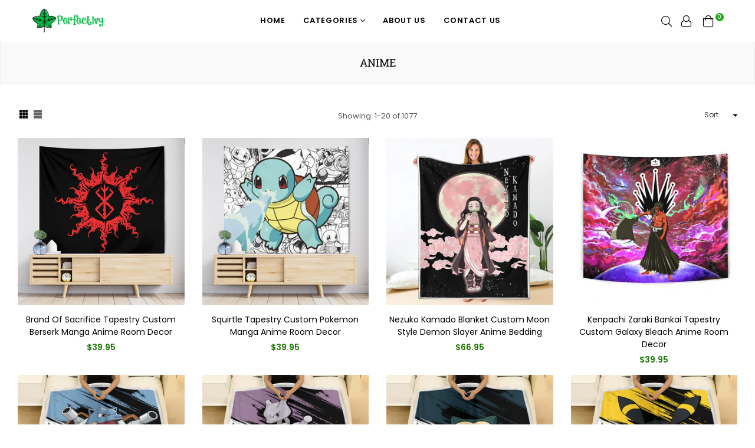

--- FILE ---
content_type: text/html; charset=utf-8
request_url: https://perfectivy.com/collections/anime
body_size: 39794
content:
<!doctype html>
<!--[if IE 9]> <html class="ie9 no-js" lang="en" > <![endif]-->
<!--[if (gt IE 9)|!(IE)]><!--> <html class="no-js" lang="en" > <!--<![endif]-->
<head>
  <script src="//d1liekpayvooaz.cloudfront.net/apps/customizery/customizery.js?shop=perfectivy.myshopify.com"></script><title>Anime
&ndash; Perfectivy</title><meta charset="utf-8">
  <meta http-equiv="X-UA-Compatible" content="IE=edge,chrome=1">
  <meta name="viewport" content="width=device-width,initial-scale=1,maximum-scale=1,user-scalable=0">
  <meta name="theme-color" content="#000000">
  <link rel="canonical" href="https://perfectivy.com/collections/anime">
  <link rel="preconnect" href="//fonts.shopifycdn.com/" crossorigin>
  <link rel="preconnect" href="//cdn.shopify.com/" crossorigin>
  <link rel="preconnect" href="//v.shopify.com/" crossorigin>
  <link rel="dns-prefetch" href="//perfectivy.com" crossorigin>
  <link rel="dns-prefetch" href="//perfectivy.myshopify.com" crossorigin>
  <link rel="dns-prefetch" href="//cdn.shopify.com" crossorigin>
  <link rel="dns-prefetch" href="//v.shopify.com" crossorigin>
  <link rel="dns-prefetch" href="//fonts.shopifycdn.com" crossorigin>
  <link rel="dns-prefetch" href="//www.google-analytics.com">
  <link rel="dns-prefetch" href="//www.googletagmanager.com">
  <link rel="preload" as="style" href="//perfectivy.com/cdn/shop/t/7/assets/theme.scss.css?v=131491218174785257051767860113">
  <meta name="google-site-verification" content="Fh0yyPf0h_jXggR7VHb1JT5d0F9VzNGZamms5rJwVXs" />
  <meta name="p:domain_verify" content="8906f72cb3787b6af5b1e78745a41503"/><link rel="shortcut icon" href="//perfectivy.com/cdn/shop/files/PerfectIvy_Logo_-_Favicon_32x32.png?v=1654074025" type="image/png"><!-- /snippets/social-meta-tags.liquid --><meta property="og:site_name" content="Perfectivy">
<meta property="og:url" content="https://perfectivy.com/collections/anime">
<meta property="og:title" content="Anime">
<meta property="og:type" content="product.group">
<meta property="og:description" content="We create made-to-order custom shoes and blankets for men and women. Each design is inspired by what you love anime, movies, cartoons, sports, or just something fun. Personalized, comfortable, and crafted to reflect your style.">

<meta name="twitter:card" content="summary_large_image">
<meta name="twitter:title" content="Anime">
<meta name="twitter:description" content="We create made-to-order custom shoes and blankets for men and women. Each design is inspired by what you love anime, movies, cartoons, sports, or just something fun. Personalized, comfortable, and crafted to reflect your style.">
  
  <!-- main js -->
  <!--[if (lte IE 9) ]><script src="//perfectivy.com/cdn/shop/t/7/assets/match-media.min.js?v=22265819453975888031647922363" type="text/javascript"></script><![endif]-->
  <script src="//perfectivy.com/cdn/shop/t/7/assets/jquery.min.js?v=121482030648310525421647922359" type="text/javascript"></script>
  
  <!-- css -->
  <style type="text/css">		.flex{display:flex}.flex .flex-item{flex:1}*,::after,::before{box-sizing:border-box}html{overflow-x:hidden}body{font-family:Arial,Tahoma;margin:0;padding:0;overflow-x:hidden}article,aside,details,figcaption,figure,footer,header,hgroup,main,menu,nav,section,summary{display:block}body,button,input,select,textarea{-webkit-font-smoothing:antialiased;-webkit-text-size-adjust:100%}b,optgroup,strong{font-weight:700}em{font-style:italic}small{font-size:80%}sub,sup{font-size:75%;line-height:0;position:relative;vertical-align:baseline}sup{top:-.5em}sub{bottom:-.25em}img{max-width:100%;border:0}button,input,optgroup,select,textarea{color:inherit;font:inherit;margin:0;outline:0}button[disabled],html input[disabled]{cursor:default}.mb0{margin-bottom:0!important}[type=button]::-moz-focus-inner,[type=reset]::-moz-focus-inner,[type=submit]::-moz-focus-inner,button::-moz-focus-inner{border-style:none;padding:0}[type=button]:-moz-focusring,[type=reset]:-moz-focusring,[type=submit]:-moz-focusring,button:-moz-focusring{outline:1px dotted ButtonText}input[type=email],input[type=number],input[type=password],input[type=search]{-webkit-appearance:none;-moz-appearance:none}table{width:100%;border-collapse:collapse;border-spacing:0}td,th{padding:0}textarea{overflow:auto;-webkit-appearance:none;-moz-appearance:none}[tabindex='-1']:focus{outline:0}a,img{outline:0!important;border:0}[role=button],a,button,input,label,select,textarea{touch-action:manipulation}.pull-right{float:right}.pull-left{float:left}.clearfix::after{content:'';display:table;clear:both}.clear{clear:both}.icon__fallback-text,.visually-hidden{position:absolute!important;overflow:hidden;clip:rect(0 0 0 0);height:1px;width:1px;margin:-1px;padding:0;border:0}.visibility-hidden{visibility:hidden}.js-focus-hidden:focus{outline:0}.no-js:not(html){display:none}.no-js .no-js:not(html){display:block}.no-js .js{display:none}.skip-link:focus{clip:auto;width:auto;height:auto;margin:0;color:#000;background-color:#fff;padding:10px;opacity:1;z-index:10000;transition:none}blockquote{font-size:1.38462em;font-style:normal;text-align:center;padding:0 30px;margin:0}.rte blockquote{border-color:#e8e9eb;border-width:1px 0;border-style:solid;padding:30px 0;margin-bottom:15px}blockquote p+cite{margin-top:15px}blockquote cite{display:block;font-size:.85em;font-weight:400}blockquote cite::before{content:'\2014 \0020'}code,pre{font-family:Consolas,monospace;font-size:1em}pre{overflow:auto}p{margin:0 0 20px}p:last-child{margin-bottom:0}.fine-print{font-size:em(14);font-style:italic}.txt--minor{font-size:80%}.txt--emphasis{font-style:italic}.address{margin-bottom:30px}.icon{display:inline-block;width:20px;height:20px;vertical-align:middle;fill:currentColor}.no-svg .icon{display:none}svg.icon:not(.icon--full-color) circle,svg.icon:not(.icon--full-color) ellipse,svg.icon:not(.icon--full-color) g,svg.icon:not(.icon--full-color) line,svg.icon:not(.icon--full-color) path,svg.icon:not(.icon--full-color) polygon,svg.icon:not(.icon--full-color) polyline,svg.icon:not(.icon--full-color) rect,symbol.icon:not(.icon--full-color) circle,symbol.icon:not(.icon--full-color) ellipse,symbol.icon:not(.icon--full-color) g,symbol.icon:not(.icon--full-color) line,symbol.icon:not(.icon--full-color) path,symbol.icon:not(.icon--full-color) polygon,symbol.icon:not(.icon--full-color) polyline,symbol.icon:not(.icon--full-color) rect{fill:inherit;stroke:inherit}.no-svg .icon__fallback-text{position:static!important;overflow:inherit;clip:none;height:auto;width:auto;margin:0}.payment-icons{-moz-user-select:none;-ms-user-select:none;-webkit-user-select:none;user-select:none;cursor:default}.payment-icons .icon{width:30px;height:30px}.social-icons .ad{font-size:16px}ol,ul{margin:0;padding:0}li{list-style:none}ol{list-style:decimal}.list--inline{padding:0;margin:0}.list--inline li{display:inline-block;margin-bottom:0;vertical-align:middle}.rte img{height:auto}.rte table{table-layout:fixed}.rte ol,.rte ul{margin:0 0 10px 20px}.rte ol.list--inline,.rte ul.list--inline{margin-left:0}.rte ul{list-style:disc outside}.rte ul ul{list-style:circle outside}.rte ul ul ul{list-style:square outside}.rte a:not(.btn){padding-bottom:1px}.text-center .rte ol,.text-center .rte ul,.text-center.rte ol,.text-center.rte ul{margin-left:0;list-style-position:inside}.rte__table-wrapper{max-width:100%;overflow:auto;-webkit-overflow-scrolling:touch}.ad-spin{-webkit-animation:ad-spin 2s infinite linear;animation:ad-spin 2s infinite linear}@keyframes ad-spin{from{transform:rotate(0)}to{transform:rotate(360deg)}}.text-link{display:inline;border:0 none;background:0 0;padding:0;margin:0}svg:not(:root){overflow:hidden}.video-wrapper{position:relative;overflow:hidden;max-width:100%;padding-bottom:56.25%;height:0;height:auto}.video-wrapper iframe{position:absolute;top:0;left:0;width:100%;height:100%}form{margin:0}legend{border:0;padding:0}button,input[type=submit]{cursor:pointer}textarea{min-height:100px}select::-ms-expand{display:none}.label--hidden{position:absolute;height:0;width:0;margin-bottom:0;overflow:hidden;clip:rect(1px,1px,1px,1px)}.ie9 .label--hidden{position:static;height:auto;width:auto;margin-bottom:2px;overflow:visible;clip:initial}.form-vertical input,.form-vertical select,.form-vertical textarea{display:block;width:100%}.form-vertical [type=checkbox],.form-vertical [type=radio]{display:inline-block;width:auto;margin-right:5px}.form-vertical .btn,.form-vertical [type=submit]{display:inline-block;width:auto}.errors,.form--success,.note{padding:8px;margin:0 0 15px;font-size:12px}hr{margin:20px 0;border:0}.hr--small{padding:10px 0;margin:0}.hr--invisible{border-bottom:0}.is-transitioning{display:block!important;visibility:visible!important}.placeholder-svg{display:block;fill:rgba(85,85,85,.35);background-color:rgba(85,85,85,.1);width:100%;height:100%;max-width:100%;max-height:100%;border:1px solid rgba(85,85,85,.2)}.placeholder-noblocks{padding:40px;text-align:center}.placeholder-background{position:absolute;top:0;right:0;bottom:0;left:0}.placeholder-background .icon{border:0}.image-bar__content .placeholder-svg{position:absolute;top:0;left:0}.col-2{width:50%}.col-3{width:33.33%}.col-4{width:25%}.col-5{width:20%}.wd-30{width:30%}.wd-40{width:40%}.wd-50{width:50%}.wd-60{width:60%}.wd-70{width:70%}.wd-80{width:80%}.wd-90{width:90%}#siteNav.hidearrow .ad-angle-down-l{display:none}#siteNav.left{text-align:left}#siteNav.center{text-align:center}#siteNav.right{text-align:right}#siteNav.regular>li a{font-weight:400}#siteNav.medium>li a{font-weight:600}#siteNav.bold>li a{font-weight:700}		.grid{list-style:none;padding:0;margin-left:-15px;margin-right:-15px}.grid::after{content:'';display:table;clear:both}@media only screen and (max-width:766px){.grid{margin-left:-10px;margin-right:-10px}}@media only screen and (max-width:479px){.grid{margin-left:-5px;margin-right:-5px}}.grid__item{float:left;width:100%;padding-left:15px;padding-right:15px}@media only screen and (max-width:766px){.grid__item{padding-left:10px;padding-right:10px}}@media only screen and (max-width:479px){.grid__item{padding-left:5px;padding-right:5px}}.grid__item[class*="--push"]{position:relative}.grid--rev{direction:rtl;text-align:left}.grid--rev>.grid__item{direction:ltr;text-align:left;float:right}.one-whole{width:100%}.one-half{width:50%}.one-third{width:33.33333%}.two-thirds{width:66.66667%}.one-quarter{width:25%}.two-quarters{width:50%}.three-quarters{width:75%}.one-fifth{width:20%}.two-fifths{width:40%}.three-fifths{width:60%}.four-fifths{width:80%}.one-sixth{width:16.66667%}.two-sixths{width:33.33333%}.three-sixths{width:50%}.four-sixths{width:66.66667%}.five-sixths{width:83.33333%}.one-seventh{width:14.28571%}.two-seventh{width:28.57143%}.three-seventh{width:42.85714%}.four-seventh{width:57.14286%}.five-seventh{width:71.42857%}.one-eighth{width:12.5%}.two-eighths{width:25%}.three-eighths{width:37.5%}.four-eighths{width:50%}.five-eighths{width:62.5%}.six-eighths{width:75%}.seven-eighths{width:87.5%}.one-tenth{width:10%}.two-tenths{width:20%}.three-tenths{width:30%}.four-tenths{width:40%}.five-tenths{width:50%}.six-tenths{width:60%}.seven-tenths{width:70%}.eight-tenths{width:80%}.nine-tenths{width:90%}.one-twelfth{width:8.33333%}.two-twelfths{width:16.66667%}.three-twelfths{width:25%}.four-twelfths{width:33.33333%}.five-twelfths{width:41.66667%}.six-twelfths{width:50%}.seven-twelfths{width:58.33333%}.eight-twelfths{width:66.66667%}.nine-twelfths{width:75%}.ten-twelfths{width:83.33333%}.eleven-twelfths{width:91.66667%}.show{display:block!important}.hide{display:none!important}.text-left{text-align:left!important}.text-right{text-align:right!important}.text-center{text-align:center!important}@media only screen and (min-width:767px){.medium-up--one-whole{width:100%}.medium-up--one-half{width:50%}.medium-up--one-third{width:33.33333%}.medium-up--two-thirds{width:66.66667%}.medium-up--one-quarter{width:25%}.medium-up--two-quarters{width:50%}.medium-up--three-quarters{width:75%}.medium-up--one-fifth{width:20%}.medium-up--two-fifths{width:40%}.medium-up--three-fifths{width:60%}.medium-up--four-fifths{width:80%}.medium-up--one-sixth{width:16.66667%}.medium-up--two-sixths{width:33.33333%}.medium-up--three-sixths{width:50%}.medium-up--four-sixths{width:66.66667%}.medium-up--five-sixths{width:83.33333%}.medium-up--one-seventh{width:14.28571%}.medium-up--two-seventh{width:28.57143%}.medium-up--three-seventh{width:42.85714%}.medium-up--four-seventh{width:57.14286%}.medium-up--five-seventh{width:71.42857%}.medium-up--one-eighth{width:12.5%}.medium-up--two-eighths{width:25%}.medium-up--three-eighths{width:37.5%}.medium-up--four-eighths{width:50%}.medium-up--five-eighths{width:62.5%}.medium-up--six-eighths{width:75%}.medium-up--seven-eighths{width:87.5%}.medium-up--one-tenth{width:10%}.medium-up--two-tenths{width:20%}.medium-up--three-tenths{width:30%}.medium-up--four-tenths{width:40%}.medium-up--five-tenths{width:50%}.medium-up--six-tenths{width:60%}.medium-up--seven-tenths{width:70%}.medium-up--eight-tenths{width:80%}.medium-up--nine-tenths{width:90%}.medium-up--one-twelfth{width:8.33333%}.medium-up--two-twelfths{width:16.66667%}.medium-up--three-twelfths{width:25%}.medium-up--four-twelfths{width:33.33333%}.medium-up--five-twelfths{width:41.66667%}.medium-up--six-twelfths{width:50%}.medium-up--seven-twelfths{width:58.33333%}.medium-up--eight-twelfths{width:66.66667%}.medium-up--nine-twelfths{width:75%}.medium-up--ten-twelfths{width:83.33333%}.medium-up--eleven-twelfths{width:91.66667%}.grid--uniform .medium-up--five-tenths:nth-child(2n+1),.grid--uniform .medium-up--four-eighths:nth-child(2n+1),.grid--uniform .medium-up--four-twelfths:nth-child(3n+1),.grid--uniform .medium-up--one-eighth:nth-child(8n+1),.grid--uniform .medium-up--one-fifth:nth-child(5n+1),.grid--uniform .medium-up--one-half:nth-child(2n+1),.grid--uniform .medium-up--one-quarter:nth-child(4n+1),.grid--uniform .medium-up--one-seventh:nth-child(7n+1),.grid--uniform .medium-up--one-sixth:nth-child(6n+1),.grid--uniform .medium-up--one-third:nth-child(3n+1),.grid--uniform .medium-up--one-twelfth:nth-child(12n+1),.grid--uniform .medium-up--six-twelfths:nth-child(2n+1),.grid--uniform .medium-up--three-sixths:nth-child(2n+1),.grid--uniform .medium-up--three-twelfths:nth-child(4n+1),.grid--uniform .medium-up--two-eighths:nth-child(4n+1),.grid--uniform .medium-up--two-sixths:nth-child(3n+1),.grid--uniform .medium-up--two-twelfths:nth-child(6n+1){clear:both}.medium-up--show{display:block!important}.medium-up--hide{display:none!important}.medium-up--text-left{text-align:left!important}.medium-up--text-right{text-align:right!important}.medium-up--text-center{text-align:center!important}}@media only screen and (min-width:999px){.large-up--one-whole{width:100%}.large-up--one-half{width:50%}.large-up--one-third{width:33.33333%}.large-up--two-thirds{width:66.66667%}.large-up--one-quarter{width:25%}.large-up--two-quarters{width:50%}.large-up--three-quarters{width:75%}.large-up--one-fifth{width:20%}.large-up--two-fifths{width:40%}.large-up--three-fifths{width:60%}.large-up--four-fifths{width:80%}.large-up--one-sixth{width:16.66667%}.large-up--two-sixths{width:33.33333%}.large-up--three-sixths{width:50%}.large-up--four-sixths{width:66.66667%}.large-up--five-sixths{width:83.33333%}.large-up--one-seventh{width:14.28571%}.large-up--two-seventh{width:28.57143%}.large-up--three-seventh{width:42.85714%}.large-up--four-seventh{width:57.14286%}.large-up--five-seventh{width:71.42857%}.large-up--one-eighth{width:12.5%}.large-up--two-eighths{width:25%}.large-up--three-eighths{width:37.5%}.large-up--four-eighths{width:50%}.large-up--five-eighths{width:62.5%}.large-up--six-eighths{width:75%}.large-up--seven-eighths{width:87.5%}.large-up--one-tenth{width:10%}.large-up--two-tenths{width:20%}.large-up--three-tenths{width:30%}.large-up--four-tenths{width:40%}.large-up--five-tenths{width:50%}.large-up--six-tenths{width:60%}.large-up--seven-tenths{width:70%}.large-up--eight-tenths{width:80%}.large-up--nine-tenths{width:90%}.large-up--one-twelfth{width:8.33333%}.large-up--two-twelfths{width:16.66667%}.large-up--three-twelfths{width:25%}.large-up--four-twelfths{width:33.33333%}.large-up--five-twelfths{width:41.66667%}.large-up--six-twelfths{width:50%}.large-up--seven-twelfths{width:58.33333%}.large-up--eight-twelfths{width:66.66667%}.large-up--nine-twelfths{width:75%}.large-up--ten-twelfths{width:83.33333%}.large-up--eleven-twelfths{width:91.66667%}.grid--uniform .large-up--five-tenths:nth-child(2n+1),.grid--uniform .large-up--four-eighths:nth-child(2n+1),.grid--uniform .large-up--four-twelfths:nth-child(3n+1),.grid--uniform .large-up--one-eighth:nth-child(8n+1),.grid--uniform .large-up--one-fifth:nth-child(5n+1),.grid--uniform .large-up--one-half:nth-child(2n+1),.grid--uniform .large-up--one-quarter:nth-child(4n+1),.grid--uniform .large-up--one-seventh:nth-child(7n+1),.grid--uniform .large-up--one-sixth:nth-child(6n+1),.grid--uniform .large-up--one-third:nth-child(3n+1),.grid--uniform .large-up--one-twelfth:nth-child(12n+1),.grid--uniform .large-up--six-twelfths:nth-child(2n+1),.grid--uniform .large-up--three-sixths:nth-child(2n+1),.grid--uniform .large-up--three-twelfths:nth-child(4n+1),.grid--uniform .large-up--two-eighths:nth-child(4n+1),.grid--uniform .large-up--two-sixths:nth-child(3n+1),.grid--uniform .large-up--two-twelfths:nth-child(6n+1){clear:both}.large-up--show{display:block!important}.large-up--hide{display:none!important}.large-up--text-left{text-align:left!important}.large-up--text-right{text-align:right!important}.large-up--text-center{text-align:center!important}}@media only screen and (min-width:1200px){.widescreen--one-whole{width:100%}.widescreen--one-half{width:50%}.widescreen--one-third{width:33.33333%}.widescreen--two-thirds{width:66.66667%}.widescreen--one-quarter{width:25%}.widescreen--two-quarters{width:50%}.widescreen--three-quarters{width:75%}.widescreen--one-fifth{width:20%}.widescreen--two-fifths{width:40%}.widescreen--three-fifths{width:60%}.widescreen--four-fifths{width:80%}.widescreen--one-sixth{width:16.66667%}.widescreen--two-sixths{width:33.33333%}.widescreen--three-sixths{width:50%}.widescreen--four-sixths{width:66.66667%}.widescreen--five-sixths{width:83.33333%}.widescreen--one-seventh{width:14.28571%}.widescreen--two-seventh{width:28.57143%}.widescreen--three-seventh{width:42.85714%}.widescreen--four-seventh{width:57.14286%}.widescreen--five-seventh{width:71.42857%}.widescreen--one-eighth{width:12.5%}.widescreen--two-eighths{width:25%}.widescreen--three-eighths{width:37.5%}.widescreen--four-eighths{width:50%}.widescreen--five-eighths{width:62.5%}.widescreen--six-eighths{width:75%}.widescreen--seven-eighths{width:87.5%}.widescreen--one-tenth{width:10%}.widescreen--two-tenths{width:20%}.widescreen--three-tenths{width:30%}.widescreen--four-tenths{width:40%}.widescreen--five-tenths{width:50%}.widescreen--six-tenths{width:60%}.widescreen--seven-tenths{width:70%}.widescreen--eight-tenths{width:80%}.widescreen--nine-tenths{width:90%}.widescreen--one-twelfth{width:8.33333%}.widescreen--two-twelfths{width:16.66667%}.widescreen--three-twelfths{width:25%}.widescreen--four-twelfths{width:33.33333%}.widescreen--five-twelfths{width:41.66667%}.widescreen--six-twelfths{width:50%}.widescreen--seven-twelfths{width:58.33333%}.widescreen--eight-twelfths{width:66.66667%}.widescreen--nine-twelfths{width:75%}.widescreen--ten-twelfths{width:83.33333%}.widescreen--eleven-twelfths{width:91.66667%}.grid--uniform .widescreen--five-tenths:nth-child(2n+1),.grid--uniform .widescreen--four-eighths:nth-child(2n+1),.grid--uniform .widescreen--four-twelfths:nth-child(3n+1),.grid--uniform .widescreen--one-eighth:nth-child(8n+1),.grid--uniform .widescreen--one-fifth:nth-child(5n+1),.grid--uniform .widescreen--one-half:nth-child(2n+1),.grid--uniform .widescreen--one-quarter:nth-child(4n+1),.grid--uniform .widescreen--one-seventh:nth-child(7n+1),.grid--uniform .widescreen--one-sixth:nth-child(6n+1),.grid--uniform .widescreen--one-third:nth-child(3n+1),.grid--uniform .widescreen--one-twelfth:nth-child(12n+1),.grid--uniform .widescreen--six-twelfths:nth-child(2n+1),.grid--uniform .widescreen--three-sixths:nth-child(2n+1),.grid--uniform .widescreen--three-twelfths:nth-child(4n+1),.grid--uniform .widescreen--two-eighths:nth-child(4n+1),.grid--uniform .widescreen--two-sixths:nth-child(3n+1),.grid--uniform .widescreen--two-twelfths:nth-child(6n+1){clear:both}.widescreen--show{display:block!important}.widescreen--hide{display:none!important}.widescreen--text-left{text-align:left!important}.widescreen--text-right{text-align:right!important}.widescreen--text-center{text-align:center!important}}@media only screen and (min-width:999px) and (max-width:1199px){.large--one-whole{width:100%}.large--one-half{width:50%}.large--one-third{width:33.33333%}.large--two-thirds{width:66.66667%}.large--one-quarter{width:25%}.large--two-quarters{width:50%}.large--three-quarters{width:75%}.large--one-fifth{width:20%}.large--two-fifths{width:40%}.large--three-fifths{width:60%}.large--four-fifths{width:80%}.large--one-sixth{width:16.66667%}.large--two-sixths{width:33.33333%}.large--three-sixths{width:50%}.large--four-sixths{width:66.66667%}.large--five-sixths{width:83.33333%}.large--one-seventh{width:14.28571%}.large--two-seventh{width:28.57143%}.large--three-seventh{width:42.85714%}.large--four-seventh{width:57.14286%}.large--five-seventh{width:71.42857%}.large--one-eighth{width:12.5%}.large--two-eighths{width:25%}.large--three-eighths{width:37.5%}.large--four-eighths{width:50%}.large--five-eighths{width:62.5%}.large--six-eighths{width:75%}.large--seven-eighths{width:87.5%}.large--one-tenth{width:10%}.large--two-tenths{width:20%}.large--three-tenths{width:30%}.large--four-tenths{width:40%}.large--five-tenths{width:50%}.large--six-tenths{width:60%}.large--seven-tenths{width:70%}.large--eight-tenths{width:80%}.large--nine-tenths{width:90%}.large--one-twelfth{width:8.33333%}.large--two-twelfths{width:16.66667%}.large--three-twelfths{width:25%}.large--four-twelfths{width:33.33333%}.large--five-twelfths{width:41.66667%}.large--six-twelfths{width:50%}.large--seven-twelfths{width:58.33333%}.large--eight-twelfths{width:66.66667%}.large--nine-twelfths{width:75%}.large--ten-twelfths{width:83.33333%}.large--eleven-twelfths{width:91.66667%}.grid--uniform .large--five-tenths:nth-child(2n+1),.grid--uniform .large--four-eighths:nth-child(2n+1),.grid--uniform .large--four-twelfths:nth-child(3n+1),.grid--uniform .large--one-eighth:nth-child(8n+1),.grid--uniform .large--one-fifth:nth-child(5n+1),.grid--uniform .large--one-half:nth-child(2n+1),.grid--uniform .large--one-quarter:nth-child(4n+1),.grid--uniform .large--one-seventh:nth-child(7n+1),.grid--uniform .large--one-sixth:nth-child(6n+1),.grid--uniform .large--one-third:nth-child(3n+1),.grid--uniform .large--one-twelfth:nth-child(12n+1),.grid--uniform .large--six-twelfths:nth-child(2n+1),.grid--uniform .large--three-sixths:nth-child(2n+1),.grid--uniform .large--three-twelfths:nth-child(4n+1),.grid--uniform .large--two-eighths:nth-child(4n+1),.grid--uniform .large--two-sixths:nth-child(3n+1),.grid--uniform .large--two-twelfths:nth-child(6n+1){clear:both}.large--show{display:block!important}.large--hide{display:none!important}.large--text-left{text-align:left!important}.large--text-right{text-align:right!important}.large--text-center{text-align:center!important}}@media only screen and (min-width:767px) and (max-width:998px){.medium--one-whole{width:100%}.medium--one-half{width:50%}.medium--one-third{width:33.33333%}.medium--two-thirds{width:66.66667%}.medium--one-quarter{width:25%}.medium--two-quarters{width:50%}.medium--three-quarters{width:75%}.medium--one-fifth{width:20%}.medium--two-fifths{width:40%}.medium--three-fifths{width:60%}.medium--four-fifths{width:80%}.medium--one-sixth{width:16.66667%}.medium--two-sixths{width:33.33333%}.medium--three-sixths{width:50%}.medium--four-sixths{width:66.66667%}.medium--five-sixths{width:83.33333%}.medium--one-seventh{width:14.28571%}.medium--two-seventh{width:28.57143%}.medium--three-seventh{width:42.85714%}.medium--four-seventh{width:57.14286%}.medium--five-seventh{width:71.42857%}.medium--one-eighth{width:12.5%}.medium--two-eighths{width:25%}.medium--three-eighths{width:37.5%}.medium--four-eighths{width:50%}.medium--five-eighths{width:62.5%}.medium--six-eighths{width:75%}.medium--seven-eighths{width:87.5%}.medium--one-tenth{width:10%}.medium--two-tenths{width:20%}.medium--three-tenths{width:30%}.medium--four-tenths{width:40%}.medium--five-tenths{width:50%}.medium--six-tenths{width:60%}.medium--seven-tenths{width:70%}.medium--eight-tenths{width:80%}.medium--nine-tenths{width:90%}.medium--one-twelfth{width:8.33333%}.medium--two-twelfths{width:16.66667%}.medium--three-twelfths{width:25%}.medium--four-twelfths{width:33.33333%}.medium--five-twelfths{width:41.66667%}.medium--six-twelfths{width:50%}.medium--seven-twelfths{width:58.33333%}.medium--eight-twelfths{width:66.66667%}.medium--nine-twelfths{width:75%}.medium--ten-twelfths{width:83.33333%}.medium--eleven-twelfths{width:91.66667%}.grid--uniform .medium--five-tenths:nth-child(2n+1),.grid--uniform .medium--four-eighths:nth-child(2n+1),.grid--uniform .medium--four-twelfths:nth-child(3n+1),.grid--uniform .medium--one-eighth:nth-child(8n+1),.grid--uniform .medium--one-fifth:nth-child(5n+1),.grid--uniform .medium--one-half:nth-child(2n+1),.grid--uniform .medium--one-quarter:nth-child(4n+1),.grid--uniform .medium--one-seventh:nth-child(7n+1),.grid--uniform .medium--one-sixth:nth-child(6n+1),.grid--uniform .medium--one-third:nth-child(3n+1),.grid--uniform .medium--one-twelfth:nth-child(12n+1),.grid--uniform .medium--six-twelfths:nth-child(2n+1),.grid--uniform .medium--three-sixths:nth-child(2n+1),.grid--uniform .medium--three-twelfths:nth-child(4n+1),.grid--uniform .medium--two-eighths:nth-child(4n+1),.grid--uniform .medium--two-sixths:nth-child(3n+1),.grid--uniform .medium--two-twelfths:nth-child(6n+1){clear:both}.medium--show{display:block!important}.medium--hide{display:none!important}.medium--text-left{text-align:left!important}.medium--text-right{text-align:right!important}.medium--text-center{text-align:center!important}}@media only screen and (max-width:766px){.small--one-whole{width:100%}.small--one-half{width:50%}.small--one-third{width:33.33333%}.small--two-thirds{width:66.66667%}.small--one-quarter{width:25%}.small--two-quarters{width:50%}.small--three-quarters{width:75%}.small--one-fifth{width:20%}.small--two-fifths{width:40%}.small--three-fifths{width:60%}.small--four-fifths{width:80%}.small--one-sixth{width:16.66667%}.small--two-sixths{width:33.33333%}.small--three-sixths{width:50%}.small--four-sixths{width:66.66667%}.small--five-sixths{width:83.33333%}.small--one-seventh{width:14.28571%}.small--two-seventh{width:28.57143%}.small--three-seventh{width:42.85714%}.small--four-seventh{width:57.14286%}.small--five-seventh{width:71.42857%}.small--one-eighth{width:12.5%}.small--two-eighths{width:25%}.small--three-eighths{width:37.5%}.small--four-eighths{width:50%}.small--five-eighths{width:62.5%}.small--six-eighths{width:75%}.small--seven-eighths{width:87.5%}.small--one-tenth{width:10%}.small--two-tenths{width:20%}.small--three-tenths{width:30%}.small--four-tenths{width:40%}.small--five-tenths{width:50%}.small--six-tenths{width:60%}.small--seven-tenths{width:70%}.small--eight-tenths{width:80%}.small--nine-tenths{width:90%}.small--one-twelfth{width:8.33333%}.small--two-twelfths{width:16.66667%}.small--three-twelfths{width:25%}.small--four-twelfths{width:33.33333%}.small--five-twelfths{width:41.66667%}.small--six-twelfths{width:50%}.small--seven-twelfths{width:58.33333%}.small--eight-twelfths{width:66.66667%}.small--nine-twelfths{width:75%}.small--ten-twelfths{width:83.33333%}.small--eleven-twelfths{width:91.66667%}.grid--uniform .small--five-tenths:nth-child(2n+1),.grid--uniform .small--four-eighths:nth-child(2n+1),.grid--uniform .small--four-twelfths:nth-child(3n+1),.grid--uniform .small--one-eighth:nth-child(8n+1),.grid--uniform .small--one-fifth:nth-child(5n+1),.grid--uniform .small--one-half:nth-child(2n+1),.grid--uniform .small--one-quarter:nth-child(4n+1),.grid--uniform .small--one-seventh:nth-child(7n+1),.grid--uniform .small--one-sixth:nth-child(6n+1),.grid--uniform .small--one-third:nth-child(3n+1),.grid--uniform .small--one-twelfth:nth-child(12n+1),.grid--uniform .small--six-twelfths:nth-child(2n+1),.grid--uniform .small--three-sixths:nth-child(2n+1),.grid--uniform .small--three-twelfths:nth-child(4n+1),.grid--uniform .small--two-eighths:nth-child(4n+1),.grid--uniform .small--two-sixths:nth-child(3n+1),.grid--uniform .small--two-twelfths:nth-child(6n+1){clear:both}.small--show{display:block!important}.small--hide{display:none!important}.small--text-left{text-align:left!important}.small--text-right{text-align:right!important}.small--text-center{text-align:center!important}}@media only screen and (max-width:639px){.mobile--one-whole{width:100%}.mobile--one-half{width:50%}.mobile--one-third{width:33.33333%}.mobile--two-thirds{width:66.66667%}.mobile--one-quarter{width:25%}.mobile--two-quarters{width:50%}.mobile--three-quarters{width:75%}.mobile--one-fifth{width:20%}.mobile--two-fifths{width:40%}.mobile--three-fifths{width:60%}.mobile--four-fifths{width:80%}.mobile--one-sixth{width:16.66667%}.mobile--two-sixths{width:33.33333%}.mobile--three-sixths{width:50%}.mobile--four-sixths{width:66.66667%}.mobile--five-sixths{width:83.33333%}.mobile--one-seventh{width:14.28571%}.mobile--two-seventh{width:28.57143%}.mobile--three-seventh{width:42.85714%}.mobile--four-seventh{width:57.14286%}.mobile--five-seventh{width:71.42857%}.mobile--one-eighth{width:12.5%}.mobile--two-eighths{width:25%}.mobile--three-eighths{width:37.5%}.mobile--four-eighths{width:50%}.mobile--five-eighths{width:62.5%}.mobile--six-eighths{width:75%}.mobile--seven-eighths{width:87.5%}.mobile--one-tenth{width:10%}.mobile--two-tenths{width:20%}.mobile--three-tenths{width:30%}.mobile--four-tenths{width:40%}.mobile--five-tenths{width:50%}.mobile--six-tenths{width:60%}.mobile--seven-tenths{width:70%}.mobile--eight-tenths{width:80%}.mobile--nine-tenths{width:90%}.mobile--one-twelfth{width:8.33333%}.mobile--two-twelfths{width:16.66667%}.mobile--three-twelfths{width:25%}.mobile--four-twelfths{width:33.33333%}.mobile--five-twelfths{width:41.66667%}.mobile--six-twelfths{width:50%}.mobile--seven-twelfths{width:58.33333%}.mobile--eight-twelfths{width:66.66667%}.mobile--nine-twelfths{width:75%}.mobile--ten-twelfths{width:83.33333%}.mobile--eleven-twelfths{width:91.66667%}.grid--uniform .mobile--five-tenths:nth-child(2n+1),.grid--uniform .mobile--four-eighths:nth-child(2n+1),.grid--uniform .mobile--four-twelfths:nth-child(3n+1),.grid--uniform .mobile--one-eighth:nth-child(8n+1),.grid--uniform .mobile--one-fifth:nth-child(5n+1),.grid--uniform .mobile--one-half:nth-child(2n+1),.grid--uniform .mobile--one-quarter:nth-child(4n+1),.grid--uniform .mobile--one-seventh:nth-child(7n+1),.grid--uniform .mobile--one-sixth:nth-child(6n+1),.grid--uniform .mobile--one-third:nth-child(3n+1),.grid--uniform .mobile--one-twelfth:nth-child(12n+1),.grid--uniform .mobile--six-twelfths:nth-child(2n+1),.grid--uniform .mobile--three-sixths:nth-child(2n+1),.grid--uniform .mobile--three-twelfths:nth-child(4n+1),.grid--uniform .mobile--two-eighths:nth-child(4n+1),.grid--uniform .mobile--two-sixths:nth-child(3n+1),.grid--uniform .mobile--two-twelfths:nth-child(6n+1){clear:both}.mobile--show{display:block!important}.mobile--hide{display:none!important}.mobile--text-left{text-align:left!important}.mobile--text-right{text-align:right!important}.mobile--text-center{text-align:center!important}}@media only screen and (max-width:766px){.small--push-one-half{left:50%}.small--push-one-third{left:33.33333%}.small--push-two-thirds{left:66.66667%}.small--push-one-quarter{left:25%}.small--push-two-quarters{left:50%}.small--push-three-quarters{left:75%}.small--push-one-fifth{left:20%}.small--push-two-fifths{left:40%}.small--push-three-fifths{left:60%}.small--push-four-fifths{left:80%}.small--push-one-sixth{left:16.66667%}.small--push-two-sixths{left:33.33333%}.small--push-three-sixths{left:50%}.small--push-four-sixths{left:66.66667%}.small--push-five-sixths{left:83.33333%}.small--push-one-eighth{left:12.5%}.small--push-two-eighths{left:25%}.small--push-three-eighths{left:37.5%}.small--push-four-eighths{left:50%}.small--push-five-eighths{left:62.5%}.small--push-six-eighths{left:75%}.small--push-seven-eighths{left:87.5%}.small--push-one-tenth{left:10%}.small--push-two-tenths{left:20%}.small--push-three-tenths{left:30%}.small--push-four-tenths{left:40%}.small--push-five-tenths{left:50%}.small--push-six-tenths{left:60%}.small--push-seven-tenths{left:70%}.small--push-eight-tenths{left:80%}.small--push-nine-tenths{left:90%}.small--push-one-twelfth{left:8.33333%}.small--push-two-twelfths{left:16.66667%}.small--push-three-twelfths{left:25%}.small--push-four-twelfths{left:33.33333%}.small--push-five-twelfths{left:41.66667%}.small--push-six-twelfths{left:50%}.small--push-seven-twelfths{left:58.33333%}.small--push-eight-twelfths{left:66.66667%}.small--push-nine-twelfths{left:75%}.small--push-ten-twelfths{left:83.33333%}.small--push-eleven-twelfths{left:91.66667%}}@media only screen and (min-width:767px){.medium-up--push-one-half{left:50%}.medium-up--push-one-third{left:33.33333%}.medium-up--push-two-thirds{left:66.66667%}.medium-up--push-one-quarter{left:25%}.medium-up--push-two-quarters{left:50%}.medium-up--push-three-quarters{left:75%}.medium-up--push-one-fifth{left:20%}.medium-up--push-two-fifths{left:40%}.medium-up--push-three-fifths{left:60%}.medium-up--push-four-fifths{left:80%}.medium-up--push-one-sixth{left:16.66667%}.medium-up--push-two-sixths{left:33.33333%}.medium-up--push-three-sixths{left:50%}.medium-up--push-four-sixths{left:66.66667%}.medium-up--push-five-sixths{left:83.33333%}.medium-up--push-one-eighth{left:12.5%}.medium-up--push-two-eighths{left:25%}.medium-up--push-three-eighths{left:37.5%}.medium-up--push-four-eighths{left:50%}.medium-up--push-five-eighths{left:62.5%}.medium-up--push-six-eighths{left:75%}.medium-up--push-seven-eighths{left:87.5%}.medium-up--push-one-tenth{left:10%}.medium-up--push-two-tenths{left:20%}.medium-up--push-three-tenths{left:30%}.medium-up--push-four-tenths{left:40%}.medium-up--push-five-tenths{left:50%}.medium-up--push-six-tenths{left:60%}.medium-up--push-seven-tenths{left:70%}.medium-up--push-eight-tenths{left:80%}.medium-up--push-nine-tenths{left:90%}.medium-up--push-one-twelfth{left:8.33333%}.medium-up--push-two-twelfths{left:16.66667%}.medium-up--push-three-twelfths{left:25%}.medium-up--push-four-twelfths{left:33.33333%}.medium-up--push-five-twelfths{left:41.66667%}.medium-up--push-six-twelfths{left:50%}.medium-up--push-seven-twelfths{left:58.33333%}.medium-up--push-eight-twelfths{left:66.66667%}.medium-up--push-nine-twelfths{left:75%}.medium-up--push-ten-twelfths{left:83.33333%}.medium-up--push-eleven-twelfths{left:91.66667%}}	 @font-face{font-family:Adorn-Icons;src:url("//perfectivy.com/cdn/shop/t/7/assets/adorn-icons.woff2?v=167339017966625775301647922353") format('woff2'),url("//perfectivy.com/cdn/shop/t/7/assets/adorn-icons.woff?v=177162561609770262791647922353") format('woff'),url("//perfectivy.com/cdn/shop/t/7/assets/adorn-icons.svg?v=47067478834948831351647922352#Adorn-Icons") format('svg');font-weight:400;font-style:normal;font-display:swap;}.ad{font:normal normal normal 16px/1 adorn-icons;speak:none;text-transform:none;display:inline-block;vertical-align:middle;text-rendering:auto;-webkit-font-smoothing:antialiased;-moz-osx-font-smoothing:grayscale}.ad-sort:before{content:"\ea0a"}.ad-step-forward:before{content:"\ea11"}.ad-step-forward-r:before{content:"\eb33"}.ad-an-double-down:before{content:"\eb62"}.ad-an-double-left:before{content:"\eb63"}.ad-an-double-right:before{content:"\eb64"}.ad-an-double-up:before{content:"\eb65"}.ad-angle-down:before{content:"\e902"}.ad-angle-down-r:before{content:"\ea45"}.ad-angle-down-l:before{content:"\eb66"}.ad-angle-left:before{content:"\e903"}.ad { /* use !important to prevent issues with browser extensions that change fonts */font-family: 'adorn-icons' !important; speak: none; font-style: normal; font-weight: normal; font-variant: normal; text-transform: none; line-height: 1; /* Better Font Rendering =========== */-webkit-font-smoothing: antialiased; -moz-osx-font-smoothing: grayscale; }.ad-money-note:before { content: "\e91c"; }.ad-chat:before { content: "\e906"; }.ad-credit-card1:before { content: "\e907"; }.ad-customer-service:before { content: "\e908"; }.ad-dollar:before { content: "\e909"; }.ad-fire:before { content: "\e911"; }.ad-fire-l:before { content: "\e912"; }.ad-free-delivery:before { content: "\e913"; }.ad-gift-box:before { content: "\e914"; }.ad-like:before { content: "\e91a"; }.ad-money:before { content: "\e91b"; }.ad-payment-security:before { content: "\e91d"; }.ad-phone-24:before { content: "\e923"; }.ad-recommended:before { content: "\e924"; }.ad-reliability:before { content: "\e925"; }.ad-rule:before { content: "\e926"; }.ad-ruler:before { content: "\e929"; }.ad-dressmaker:before { content: "\e92e"; }.ad-shield:before { content: "\e930"; }.ad-bag-t:before { content: "\e933"; }.ad-video2:before { content: "\e93b"; }.ad-video-player1:before { content: "\e93e"; }.ad-worldwide:before { content: "\e941"; }.ad-telegram:before { content: "\ec30"; }.ad-telegram-plane:before { content: "\ec31"; }.ad-upload:before { content: "\ea33"; }.ad-upload-r:before { content: "\eb51"; }.ad-upload-l:before { content: "\ec1a"; }.ad-window-restore-r:before { content: "\eb5e"; }.ad-book-r:before { content: "\ea6a"; }.ad-briefcase:before { content: "\e93c"; }.ad-briefcase-r:before { content: "\ea6b"; }.ad-calculator:before { content: "\e940"; }.ad-calculator-r:before { content: "\ea6e"; }.ad-calculator-l:before { content: "\eb83"; }.ad-calendar:before { content: "\f073"; }.ad-copy-l:before { content: "\eba5"; }.ad-download:before { content: "\e976"; }.ad-download-r:before { content: "\eaa6"; }.ad-paper-r-plane:before { content: "\eaeb"; }.ad-paper-l-plane:before { content: "\ebd7"; }.ad-portrait-l:before { content: "\ebe4"; }.ad-save:before { content: "\e9f4"; }.ad-save-r:before { content: "\eb1b"; }.ad-save-l:before { content: "\ebf2"; }.ad-server:before { content: "\f233"; }.ad-server-r:before { content: "\eb20"; }.ad-server-l:before { content: "\ebf6"; }.ad-id-badge:before { content: "\e9a2"; }.ad-id-badge-r:before { content: "\eabc"; }.ad-id-card:before { content: "\e9a3"; }.ad-id-card-r:before { content: "\eabd"; }.ad-id-card-l:before { content: "\ebbe"; }.ad-image:before { content: "\e9a4"; }.ad-image-r:before { content: "\eabe"; }.ad-images-r:before { content: "\eabf"; }.ad-inbox:before { content: "\e9a6"; }.ad-inbox-in:before { content: "\e9a7"; }.ad-inbox-in-r:before { content: "\eac0"; }.ad-inbox-out:before { content: "\e9a8"; }.ad-inbox-out-r:before { content: "\eac1"; }.ad-tag:before { content: "\ea1e"; }.ad-tags:before { content: "\ea1f"; }.ad-tag-r:before { content: "\eb39"; }.ad-tags-r:before { content: "\eb3a"; }.ad-tag-l:before { content: "\ec08"; }.ad-tags-l:before { content: "\ec09"; }.ad-newspaper:before { content: "\eae4"; }.ad-newspaper-r:before { content: "\ebd6"; }.ad-clipboard:before { content: "\f0ea"; }.ad-paste:before { content: "\f0ea"; }.ad-address-book-o:before { content: "\f2ba"; }.ad-address-book:before { content: "\e900"; }.ad-address-card:before { content: "\e901"; }.ad-address-book-r:before { content: "\ebbd"; }.ad-folder:before { content: "\e999"; }.ad-folder-open:before { content: "\e99a"; }.ad-browser:before { content: "\ea6c"; }.ad-folder-r:before { content: "\eab5"; }.ad-folder-open-r:before { content: "\eab6"; }.ad-folder-l:before { content: "\ebb7"; }.ad-folder-open-l:before { content: "\ebb8"; }.ad-file-text-o:before { content: "\f0f6"; }.ad-copy-files-o:before { content: "\f0c5"; }.ad-file-alt:before { content: "\e992"; }.ad-file-check:before { content: "\e993"; }.ad-file-code:before { content: "\e994"; }.ad-file-pdf:before { content: "\e995"; }.ad-file-ar:before { content: "\ebb5"; }.ad-sliders-h-square:before { content: "\ea08"; }.ad-sliders-hr-square:before { content: "\eb2d"; }.ad-tuning:before { content: "\ec46"; }.ad-ban:before { content: "\e938"; }.ad-ban-r:before { content: "\ea65"; }.ad-bars:before { content: "\e939"; }.ad-bars-r:before { content: "\ea66"; }.ad-bars-l:before { content: "\eb7f"; }.ad-chain:before { content: "\f0c1"; }.ad-link3:before { content: "\f0c1"; }.ad-circle-notch:before { content: "\e968"; }.ad-circle-notch-r:before { content: "\ea92"; }.ad-clone:before { content: "\f24d"; }.ad-cog:before { content: "\f013"; }.ad-gear:before { content: "\f013"; }.ad-cog-r:before { content: "\ea96"; }.ad-cog-l:before { content: "\eba0"; }.ad-cogs:before { content: "\f085"; }.ad-gears:before { content: "\f085"; }.ad-cogs-r:before { content: "\ea97"; }.ad-cogs-l:before { content: "\eba1"; }.ad-edit1:before { content: "\ec47"; }.ad-edit:before { content: "\e977"; }.ad-edit-l:before { content: "\eba9"; }.ad-edit4:before { content: "\f044"; }.ad-pencil-square-o:before { content: "\f044"; }.ad-ellipsis-h:before { content: "\e978"; }.ad-ellipsis-hl:before { content: "\eaa8"; }.ad-ellipsis-h3:before { content: "\f141"; }.ad-ellipsis-v:before { content: "\e979"; }.ad-ellipsis-vl:before { content: "\eaa9"; }.ad-ellipsis-v3:before { content: "\f142"; }.ad-expand-alt:before { content: "\e982"; }.ad-compress-alt:before { content: "\ea9c"; }.ad-expand:before { content: "\e981"; }.ad-expand-wide:before { content: "\e985"; }.ad-external-link:before { content: "\e986"; }.ad-external-link-square:before { content: "\e988"; }.ad-link:before { content: "\e9b3"; }.ad-link-r:before { content: "\eac9"; }.ad-list:before { content: "\e9b4"; }.ad-list-alt:before { content: "\e9b5"; }.ad-list-alt-r:before { content: "\eacc"; }.ad-list-ul:before { content: "\e9b6"; }.ad-list-ulr:before { content: "\eace"; }.ad-list-r:before { content: "\eacb"; }.ad-list-l:before { content: "\ebc6"; }.ad-list4:before { content: "\f03a"; }.ad-minus:before { content: "\e9c7"; }.ad-minus-circle:before { content: "\e9c8"; }.ad-minus-circle-r:before { content: "\ead9"; }.ad-minus-circle-l:before { content: "\ebd2"; }.ad-minus-square:before { content: "\e9c9"; }.ad-minus-square-r:before { content: "\eada"; }.ad-minus-square-l:before { content: "\ebd3"; }.ad-minus-r:before { content: "\ead8"; }.ad-minus-l:before { content: "\ebd1"; }.ad-pen-alt:before { content: "\eaf1"; }.ad-pen-square:before { content: "\eaf4"; }.ad-pen-square-l:before { content: "\ebdb"; }.ad-pencil:before { content: "\eaf2"; }.ad-pencil-alt:before { content: "\e9d1"; }.ad-pencil-ar:before { content: "\eaf3"; }.ad-pencil-al:before { content: "\ebda"; }.ad-pencil-square:before { content: "\f14b"; }.ad-pencil-l:before { content: "\ebd9"; }.ad-plus:before { content: "\e9d6"; }.ad-plus-circle:before { content: "\e9d7"; }.ad-plus-cir:before { content: "\eafc"; }.ad-plus-cil:before { content: "\ebe1"; }.ad-plus-square:before { content: "\e9d8"; }.ad-plus-sqr:before { content: "\eafd"; }.ad-plus-sql:before { content: "\ebe2"; }.ad-plus-r:before { content: "\eafb"; }.ad-plus-l:before { content: "\ebe0"; }.ad-power-off:before { content: "\e9dc"; }.ad-power-off-r:before { content: "\eb02"; }.ad-random:before { content: "\e9e4"; }.ad-random-r:before { content: "\eb0c"; }.ad-recycle:before { content: "\e9e5"; }.ad-recycle-r:before { content: "\eb0d"; }.ad-recycle-l:before { content: "\ebec"; }.ad-redo:before { content: "\e9e6"; }.ad-redo-alt:before { content: "\e9e7"; }.ad-redo-ar:before { content: "\eb0f"; }.ad-redo-r:before { content: "\eb0e"; }.ad-redo-l:before { content: "\ebed"; }.ad-refresh:before { content: "\f021"; }.ad-repeat:before { content: "\e9e8"; }.ad-repeat-alt:before { content: "\eb12"; }.ad-repeat-r:before { content: "\eb11"; }.ad-repeat3:before { content: "\f01e"; }.ad-rotate-right:before { content: "\f01e"; }.ad-reply:before { content: "\e9ec"; }.ad-reply-all:before { content: "\e9ed"; }.ad-reply-all-r:before { content: "\eb14"; }.ad-reply-r:before { content: "\eb13"; }.ad-retweet:before { content: "\e9ee"; }.ad-retweet-r:before { content: "\eb15"; }.ad-retweet3:before { content: "\f079"; }.ad-rotate-left:before { content: "\f0e2"; }.ad-undo4:before { content: "\f0e2"; }.ad-share:before { content: "\e9f9"; }.ad-share-all:before { content: "\e9fa"; }.ad-share-all-r:before { content: "\eb22"; }.ad-share-square:before { content: "\e9fd"; }.ad-share-sqr:before { content: "\eb25"; }.ad-share-r:before { content: "\eb21"; }.ad-sign-in-alt:before { content: "\ea05"; }.ad-sign-in-ar:before { content: "\eb29"; }.ad-sign-in-al:before { content: "\ebfb"; }.ad-sign-out-alt:before { content: "\ea06"; }.ad-sign-out-ar:before { content: "\eb2a"; }.ad-sign-out-al:before { content: "\ebfc"; }.ad-sitemap-r:before { content: "\eb2b"; }.ad-sitemap-l:before { content: "\ebfd"; }.ad-sliders:before { content: "\f1de"; }.ad-sliders-h:before { content: "\eb2c"; }.ad-sliders-hr:before { content: "\ebfe"; }.ad-sliders-v:before { content: "\eb2e"; }.ad-sliders-v-square:before { content: "\ea09"; }.ad-sliders-v-sqr:before { content: "\eb2f"; }.ad-sliders-vr:before { content: "\ebff"; }.ad-sort-amount-down:before { content: "\ea0b"; }.ad-sort-amount-up:before { content: "\ea0c"; }.ad-spinner:before { content: "\ea0d"; }.ad-spinner-r:before { content: "\eb30"; }.ad-spinner-l:before { content: "\ec00"; }.ad-spinner4:before { content: "\f110"; }.ad-sync:before { content: "\ea18"; }.ad-sync-ar:before { content: "\eb34"; }.ad-table:before { content: "\ea1a"; }.ad-table-r:before { content: "\eb35"; }.ad-table3:before { content: "\f0ce"; }.ad-th:before { content: "\ea20"; }.ad-th-large:before { content: "\ea21"; }.ad-th-large-r:before { content: "\eb3d"; }.ad-th-large-l:before { content: "\ec0b"; }.ad-th-list:before { content: "\ea22"; }.ad-th-list-r:before { content: "\eb3e"; }.ad-th-list-l:before { content: "\ec0c"; }.ad-th-r:before { content: "\eb3c"; }.ad-th-l:before { content: "\ec0a"; }.ad-times:before { content: "\ea25"; }.ad-times-circle:before { content: "\ea26"; }.ad-times-cir:before { content: "\eb42"; }.ad-times-cil:before { content: "\ec10"; }.ad-times-square:before { content: "\ea27"; }.ad-times-sqr:before { content: "\eb43"; }.ad-times-sql:before { content: "\ec11"; }.ad-times-r:before { content: "\eb41"; }.ad-times-l:before { content: "\ec0f"; }.ad-toggle-off:before { content: "\ea28"; }.ad-toggle-offr:before { content: "\eb44"; }.ad-toggle-onr:before { content: "\eb45"; }.ad-trash-alt:before { content: "\ea2b"; }.ad-trash-ar:before { content: "\eb46"; }.ad-trash-al:before { content: "\ec14"; }.ad-undo:before { content: "\ea2f"; }.ad-undo-alt:before { content: "\ea30"; }.ad-undo-r:before { content: "\eb4a"; }.ad-undo-l:before { content: "\ec16"; }.ad-wrench:before { content: "\ea43"; }.ad-wrench-r:before { content: "\ec21"; }.ad-exclamation:before { content: "\e97d"; }.ad-exclamation-circle:before { content: "\e97e"; }.ad-exclamation-cir:before { content: "\eaac"; }.ad-exclamation-cil:before { content: "\ebad"; }.ad-exclamation-square:before { content: "\e97f"; }.ad-exclamation-sqr:before { content: "\eaad"; }.ad-exclamation-sql:before { content: "\ebae"; }.ad-exclamation-triangle:before { content: "\e980"; }.ad-exclamation-tr:before { content: "\eaae"; }.ad-exclamation-tl:before { content: "\ebaf"; }.ad-exclamation-r:before { content: "\ebac"; }.ad-info:before { content: "\e9ac"; }.ad-info-circle:before { content: "\e9ad"; }.ad-info-cir:before { content: "\eac3"; }.ad-info-cil:before { content: "\ebc0"; }.ad-info-square:before { content: "\e9ae"; }.ad-info-sqr:before { content: "\eac4"; }.ad-info-sql:before { content: "\ebc1"; }.ad-info-r:before { content: "\eac2"; }.ad-info-l:before { content: "\ebbf"; }.ad-question:before { content: "\e9df"; }.ad-question-circle:before { content: "\e9e0"; }.ad-question-cir:before { content: "\eb07"; }.ad-question-cil:before { content: "\ebe8"; }.ad-question-square:before { content: "\e9e1"; }.ad-question-sqr:before { content: "\eb08"; }.ad-question-sql:before { content: "\ebe9"; }.ad-question-r:before { content: "\eb06"; }.ad-question-l:before { content: "\ebe7"; }.ad-quote-left:before { content: "\e9e2"; }.ad-quote-r-left:before { content: "\eb0a"; }.ad-quote-l-left:before { content: "\ebea"; }.ad-quote-right:before { content: "\e9e3"; }.ad-quote-r-right:before { content: "\eb0b"; }.ad-quote-l-right:before { content: "\ebeb"; }.ad-amazon:before { content: "\e90e"; }.ad-android:before { content: "\e918"; }.ad-apple:before { content: "\e922"; }.ad-bar-chart:before { content: "\f080"; }.ad-bar-chart-o:before { content: "\f080"; }.ad-bell-o:before { content: "\f0a2"; }.ad-bell2:before { content: "\eb80"; }.ad-birthday-cake:before { content: "\e93a"; }.ad-birthday-cake-r:before { content: "\ea69"; }.ad-bug:before { content: "\e93d"; }.ad-vh-bus:before { content: "\e93f"; }.ad-vh-bus-r:before { content: "\ea6d"; }.ad-vh-bus-l:before { content: "\eb82"; }.ad-certificate:before { content: "\e953"; }.ad-child:before { content: "\e967"; }.ad-clock:before { content: "\ea93"; }.ad-clock-r:before { content: "\eb9e"; }.ad-code:before { content: "\e96a"; }.ad-code-r:before { content: "\ea95"; }.ad-comment:before { content: "\e96d"; }.ad-comment-alt:before { content: "\e96e"; }.ad-comment-ar:before { content: "\ea9a"; }.ad-comment-al:before { content: "\eba3"; }.ad-comment-r:before { content: "\ea99"; }.ad-comment-l:before { content: "\eba2"; }.ad-comments:before { content: "\e96f"; }.ad-comments-o:before { content: "\f0e6"; }.ad-comments-r:before { content: "\ea9b"; }.ad-comments-l:before { content: "\eba4"; }.ad-css3-alt:before { content: "\eab4"; }.ad-dashboard:before { content: "\f0e4"; }.ad-tachometer:before { content: "\f0e4"; }.ad-database:before { content: "\eaa2"; }.ad-desktop:before { content: "\eaa3"; }.ad-desktop-alt:before { content: "\e974"; }.ad-desktop-ar:before { content: "\eaa4"; }.ad-envelope:before { content: "\e97a"; }.ad-envelope-square:before { content: "\e97b"; }.ad-envelope-r:before { content: "\eaaa"; }.ad-envelope-l:before { content: "\ebaa"; }.ad-envelope1:before { content: "\ec48"; }.ad-expeditedssl:before { content: "\eaec"; }.ad-eye:before { content: "\e98a"; }.ad-eye-slash:before { content: "\e98b"; }.ad-eye-slash2:before { content: "\f070"; }.ad-eye-slash-l:before { content: "\ebb3"; }.ad-eye-r:before { content: "\eab1"; }.ad-eye-l:before { content: "\ebb2"; }.ad-female:before { content: "\e98f"; }.ad-filter:before { content: "\e996"; }.ad-filter-r:before { content: "\eab3"; }.ad-filter-l:before { content: "\ebb6"; }.ad-flag:before { content: "\f024"; }.ad-flag-o:before { content: "\f11d"; }.ad-gift:before { content: "\e99c"; }.ad-gift-r:before { content: "\eab7"; }.ad-gift-l:before { content: "\ebb9"; }.ad-handshake:before { content: "\e99e"; }.ad-handshake-o:before { content: "\f2b5"; }.ad-handshake-l:before { content: "\ebba"; }.ad-heart:before { content: "\e99f"; }.ad-heart-r:before { content: "\eaba"; }.ad-heart-l:before { content: "\ebbb"; }.ad-history:before { content: "\e9a0"; }.ad-home:before { content: "\e9a1"; }.ad-home-r:before { content: "\eabb"; }.ad-home-l:before { content: "\ebbc"; }.ad-html5:before { content: "\ebcc"; }.ad-key:before { content: "\e9af"; }.ad-key-r:before { content: "\eac5"; }.ad-key-l:before { content: "\ebc2"; }.ad-language:before { content: "\e9b1"; }.ad-language2:before { content: "\f1ab"; }.ad-laptop:before { content: "\e9b2"; }.ad-laptop-r:before { content: "\ebc3"; }.ad-life-ring:before { content: "\eac7"; }.ad-lightbulb:before { content: "\eac8"; }.ad-lightbulb-r:before { content: "\ebc4"; }.ad-location:before { content: "\ec49"; }.ad-lock:before { content: "\ead0"; }.ad-lock-alt:before { content: "\e9b7"; }.ad-lock-ar:before { content: "\ead1"; }.ad-lock-al:before { content: "\ebc7"; }.ad-lock-open-alt:before { content: "\e9b8"; }.ad-lock-open-ar:before { content: "\ead3"; }.ad-lock-open-al:before { content: "\ebc8"; }.ad-map-marker-alt:before { content: "\e9c2"; }.ad-map-marker-ar:before { content: "\ead5"; }.ad-map-marker-al:before { content: "\ebcd"; }.ad-map-signs:before { content: "\e9c4"; }.ad-map-signs-r:before { content: "\ead7"; }.ad-map-signs-l:before { content: "\ebd0"; }.ad-medapps:before { content: "\ec04"; }.ad-microsoft:before { content: "\ec12"; }.ad-mobile:before { content: "\e9ca"; }.ad-mobile-alt:before { content: "\e9cb"; }.ad-mobile-ar:before { content: "\eadb"; }.ad-mobile-android:before { content: "\e9cc"; }.ad-mobile-android-alt:before { content: "\e9cd"; }.ad-mobile-android-ar:before { content: "\eadc"; }.ad-neuter:before { content: "\e9ce"; }.ad-neuter-r:before { content: "\eae3"; }.ad-neuter-l:before { content: "\ebcf"; }.ad-pennant:before { content: "\e9d2"; }.ad-qrcode:before { content: "\e9de"; }.ad-qrcode2:before { content: "\eb05"; }.ad-react:before { content: "\ec26"; }.ad-shield1:before { content: "\f132"; }.ad-shield-alt:before { content: "\e9ff"; }.ad-shield-check:before { content: "\ea00"; }.ad-shield-check-r:before { content: "\e921"; }.ad-signal:before { content: "\ea04"; }.ad-search-sistrix:before { content: "\ec28"; }.ad-sitemap:before { content: "\ea07"; }.ad-slideshare:before { content: "\ec2a"; }.ad-star:before { content: "\f005"; }.ad-star-half-empty:before { content: "\f123"; }.ad-star-half-full:before { content: "\f123"; }.ad-star-half-o:before { content: "\f123"; }.ad-star-o:before { content: "\f006"; }.ad-suitcase:before { content: "\ea16"; }.ad-sun:before { content: "\ea17"; }.ad-tablet-alt:before { content: "\ea1b"; }.ad-tablet-ar:before { content: "\eb36"; }.ad-tablet-android-alt:before { content: "\ea1c"; }.ad-tablet-android-ar:before { content: "\eb37"; }.ad-tachometer-alt:before { content: "\ea1d"; }.ad-tachometer-ar:before { content: "\eb38"; }.ad-tachometer-al:before { content: "\ec07"; }.ad-thumbs-down:before { content: "\ea23"; }.ad-thumbs-down-r:before { content: "\eb3f"; }.ad-thumbs-down-l:before { content: "\ec0d"; }.ad-thumbs-up:before { content: "\ea24"; }.ad-thumbs-up-r:before { content: "\eb40"; }.ad-thumbs-up-l:before { content: "\ec0e"; }.ad-trophy:before { content: "\f091"; }.ad-trophy-alt:before { content: "\ea2d"; }.ad-trophy-ar:before { content: "\eb48"; }.ad-truck:before { content: "\ea2e"; }.ad-truck-front:before { content: "\e90c"; }.ad-truck-line:before { content: "\e90d"; }.ad-truck-r:before { content: "\eb49"; }.ad-truck-l:before { content: "\ec15"; }.ad-unlock-alt:before { content: "\ea32"; }.ad-unlock-ar:before { content: "\eb50"; }.ad-unlock-al:before { content: "\ec19"; }.ad-wifi:before { content: "\ea3f"; }.ad-wifi-r:before { content: "\eb5c"; }.ad-wifi3:before { content: "\f1eb"; }.ad-group:before { content: "\f0c0"; }.ad-users4:before { content: "\f0c0"; }.ad-user-circle-o:before { content: "\f2be"; }.ad-user:before { content: "\ea36"; }.ad-user-alt:before { content: "\ea37"; }.ad-user-circle:before { content: "\ea38"; }.ad-user-plus:before { content: "\ea39"; }.ad-users:before { content: "\ea3a"; }.ad-user-r:before { content: "\eb54"; }.ad-user-ar:before { content: "\eb55"; }.ad-user-cir:before { content: "\eb56"; }.ad-user-plus-r:before { content: "\eb58"; }.ad-users-r:before { content: "\eb59"; }.ad-user-times2:before { content: "\eb5a"; }.ad-user-l:before { content: "\ec1b"; }.ad-user-al:before { content: "\ec1c"; }.ad-user-cil:before { content: "\ec1d"; }.ad-users-l:before { content: "\ec1e"; }.ad-bag4:before { content: "\f290"; }.ad-basket4:before { content: "\f291"; }.ad-cart-2-s:before { content: "\ec41"; }.ad-cart-1-l:before { content: "\ec43"; }.ad-shopping-cart4:before { content: "\ec45"; }.ad-cart-arrow-down:before { content: "\e951"; }.ad-cart-plus:before { content: "\e952"; }.ad-bag:before { content: "\ea01"; }.ad-basket:before { content: "\ea02"; }.ad-cart-s:before { content: "\ea03"; }.ad-cart-arrow-down-r:before { content: "\ea7d"; }.ad-cart-plus-r:before { content: "\ea7e"; }.ad-bag-r:before { content: "\eb26"; }.ad-basket-r:before { content: "\eb27"; }.ad-cart-r:before { content: "\eb28"; }.ad-bag-l:before { content: "\ebf8"; }.ad-sq-bag:before { content: "\e931"; }.ad-basket-l:before { content: "\ebf9"; }.ad-cart-l:before { content: "\ebfa"; }.ad-camera-retro:before { content: "\e943"; }.ad-camera-ar:before { content: "\ea70"; }.ad-camera-al:before { content: "\eb84"; }.ad-check-square-o:before { content: "\f046"; }.ad-check-badge:before { content: "\e937"; }.ad-check:before { content: "\e954"; }.ad-check-circle:before { content: "\e955"; }.ad-check-square:before { content: "\e956"; }.ad-check-badge-r:before { content: "\ea64"; }.ad-check-r:before { content: "\ea7f"; }.ad-check-cir:before { content: "\ea80"; }.ad-check-sqr:before { content: "\ea81"; }.ad-check-cil:before { content: "\eb8c"; }.ad-check-sql:before { content: "\eb8d"; }.ad-search-s:before { content: "\ec44"; }.ad-search-glass:before { content: "\ec4a"; }.ad-search7:before { content: "\ec4b"; }.ad-search:before { content: "\e9f5"; }.ad-search-r:before { content: "\eb1d"; }.ad-search-minus-r:before { content: "\eb1e"; }.ad-search-plus-r:before { content: "\eb1f"; }.ad-search-l:before { content: "\ebf3"; }.ad-search-minus-l:before { content: "\ebf4"; }.ad-search-plus-l:before { content: "\ebf5"; }.ad-phone-tel:before { content: "\e920"; }.ad-phone-call-r:before { content: "\e91e"; }.ad-phone-call-l:before { content: "\e91f"; }.ad-phone-old:before { content: "\e90b"; }.ad-phone-s:before { content: "\e9d3"; }.ad-phone-square:before { content: "\e9d4"; }.ad-phone-volume:before { content: "\e9d5"; }.ad-phone-r:before { content: "\eaf5"; }.ad-phone-sqr:before { content: "\eaf6"; }.ad-phone-l:before { content: "\ebdc"; }.ad-phone-sql:before { content: "\ebdd"; }.ad-phone:before { content: "\f095"; }.ad-phone-square4:before { content: "\f098"; }.ad-microphone:before { content: "\e9c5"; }.ad-microphone-alt:before { content: "\e9c6"; }.ad-bullhorn:before { content: "\f0a1"; }.ad-mobile2:before { content: "\f10b"; }.ad-fax:before { content: "\e98e"; }.ad-fax-r:before { content: "\ebb4"; }.ad-print:before { content: "\f02f"; }.ad-print-r:before { content: "\eb03"; }.ad-print-l:before { content: "\ebe6"; }.ad-pay-security:before { content: "\e932"; }.ad-ruble-sign:before { content: "\e9f2"; }.ad-ruble-sign-r:before { content: "\eb19"; }.ad-ruble-sign-l:before { content: "\ebf0"; }.ad-dollar-sign:before { content: "\e975"; }.ad-dollar-sign-r:before { content: "\eaa5"; }.ad-dollar-sign-l:before { content: "\eba8"; }.ad-aws:before { content: "\e96b"; }.ad-btc:before { content: "\e9ea"; }.ad-amazon-pay:before { content: "\e915"; }.ad-apple-pay:before { content: "\e92f"; }.ad-bitcoin:before { content: "\e991"; }.ad-cc:before { content: "\f20a"; }.ad-cc-amazon-pay:before { content: "\e9ef"; }.ad-cc-amex:before { content: "\e9f8"; }.ad-cc-apple-pay:before { content: "\ea0e"; }.ad-cc-diners-club:before { content: "\ea0f"; }.ad-cc-discover:before { content: "\ea19"; }.ad-cc-jcb:before { content: "\ea2a"; }.ad-cc-mastercard:before { content: "\ea2c"; }.ad-cc-paypal:before { content: "\ea3e"; }.ad-cc-stripe:before { content: "\ea42"; }.ad-cc-visa:before { content: "\ea67"; }.ad-credit-card:before { content: "\e972"; }.ad-credit-card-blank:before { content: "\eaa0"; }.ad-credit-card-front:before { content: "\e973"; }.ad-credit-card-front-r:before { content: "\eaa1"; }.ad-credit-card-r:before { content: "\ea9f"; }.ad-credit-card-l:before { content: "\eba7"; }.ad-euro-sign:before { content: "\e97c"; }.ad-euro-sign-r:before { content: "\eaab"; }.ad-euro-sign-l:before { content: "\ebab"; }.ad-money-bill:before { content: "\eadd"; }.ad-money-bill-alt:before { content: "\eade"; }.ad-money-bill-ar:before { content: "\ebd5"; }.ad-money-bill-r:before { content: "\ebd4"; }.ad-paypal:before { content: "\ec20"; }.ad-pound-sign:before { content: "\e9db"; }.ad-pound-sign-r:before { content: "\eb01"; }.ad-pound-sign-l:before { content: "\ebe5"; }.ad-rupee-sign:before { content: "\e9f3"; }.ad-rupee-sign-r:before { content: "\eb1a"; }.ad-rupee-sign-l:before { content: "\ebf1"; }.ad-stripe:before { content: "\ec2f"; }.ad-yen-sign:before { content: "\ea44"; }.ad-yen-sign-r:before { content: "\eb61"; }.ad-yen-sign-l:before { content: "\ec22"; }.ad-sort:before { content: "\ea0a"; }.ad-step-forward:before { content: "\ea11"; }.ad-step-forward-r:before { content: "\eb33"; }.ad-an-double-down:before { content: "\eb62"; }.ad-an-double-left:before { content: "\eb63"; }.ad-an-double-right:before { content: "\eb64"; }.ad-an-double-up:before { content: "\eb65"; }.ad-angle-down:before { content: "\e902"; }.ad-angle-down-r:before { content: "\ea45"; }.ad-angle-down-l:before { content: "\eb66"; }.ad-angle-left:before { content: "\e903"; }.ad-angle-left-r:before { content: "\ea46"; }.ad-angle-left-l:before { content: "\eb67"; }.ad-angle-right:before { content: "\e904"; }.ad-angle-right-r:before { content: "\ea47"; }.ad-angle-right-l:before { content: "\eb68"; }.ad-angle-up:before { content: "\e905"; }.ad-angle-up-r:before { content: "\ea48"; }.ad-angle-up-l:before { content: "\eb69"; }.ad-arrow-alt-down:before { content: "\e90a"; }.ad-arrow-ar-down:before { content: "\ea4d"; }.ad-arrow-al-down:before { content: "\eb6e"; }.ad-arrow-alt-left:before { content: "\e90f"; }.ad-arrow-ar-left:before { content: "\ea4e"; }.ad-arrow-al-left:before { content: "\eb6f"; }.ad-arrow-alt-right:before { content: "\e910"; }.ad-arrow-ar-right:before { content: "\ea4f"; }.ad-arrow-al-right:before { content: "\eb70"; }.ad-arrow-alt-to-left:before { content: "\e916"; }.ad-arrow-alt-to-right:before { content: "\e917"; }.ad-arrow-alt-up:before { content: "\e919"; }.ad-arrow-ar-up:before { content: "\ea54"; }.ad-arrow-al-up:before { content: "\eb72"; }.ad-arw-down:before { content: "\ea59"; }.ad-arrow-s-down:before { content: "\f063"; }.ad-arw-left:before { content: "\ea5a"; }.ad-arrow-s-left:before { content: "\f060"; }.ad-arw-right:before { content: "\ea5b"; }.ad-arrow-s-right:before { content: "\f061"; }.ad-arrow-sq-down:before { content: "\e92a"; }.ad-arrow-sql-down:before { content: "\eb79"; }.ad-arrow-sq-left:before { content: "\e92b"; }.ad-arrow-sql-left:before { content: "\eb7a"; }.ad-arrow-sq-right:before { content: "\e92c"; }.ad-arrow-sql-right:before { content: "\eb7b"; }.ad-arrow-sq-up:before { content: "\e92d"; }.ad-arrow-sql-up:before { content: "\eb7c"; }.ad-arw-up:before { content: "\ea60"; }.ad-arrow-s-up:before { content: "\f062"; }.ad-arrows-alt-h:before { content: "\e927"; }.ad-arrows-alt-v:before { content: "\e928"; }.ad-caret-circle-down:before { content: "\e945"; }.ad-caret-cir-down:before { content: "\ea71"; }.ad-caret-circle-left:before { content: "\e946"; }.ad-caret-cir-left:before { content: "\ea72"; }.ad-caret-circle-right:before { content: "\e947"; }.ad-caret-cir-right:before { content: "\ea73"; }.ad-caret-circle-up:before { content: "\e948"; }.ad-caret-cir-up:before { content: "\ea74"; }.ad-caret-down:before { content: "\e949"; }.ad-caret-r-down:before { content: "\ea75"; }.ad-caret-l-down:before { content: "\eb85"; }.ad-caret-left:before { content: "\e94a"; }.ad-caret-r-left:before { content: "\ea76"; }.ad-caret-l-left:before { content: "\eb86"; }.ad-caret-right:before { content: "\e94b"; }.ad-caret-r-right:before { content: "\ea77"; }.ad-caret-l-right:before { content: "\eb87"; }.ad-caret-sq-down:before { content: "\e94c"; }.ad-caret-sqr-down:before { content: "\ea78"; }.ad-caret-sq-left:before { content: "\e94d"; }.ad-caret-sqr-left:before { content: "\ea79"; }.ad-caret-sq-right:before { content: "\e94e"; }.ad-caret-sqr-right:before { content: "\ea7a"; }.ad-caret-sq-up:before { content: "\e94f"; }.ad-caret-sqr-up:before { content: "\ea7b"; }.ad-caret-up:before { content: "\e950"; }.ad-caret-r-up:before { content: "\ea7c"; }.ad-caret-l-up:before { content: "\eb88"; }.ad-chevron-circle-down:before { content: "\e957"; }.ad-chevron-cir-down:before { content: "\ea82"; }.ad-chevron-cil-down:before { content: "\eb8e"; }.ad-chevron-circle-left:before { content: "\e958"; }.ad-chevron-cir-left:before { content: "\ea83"; }.ad-chevron-cil-left:before { content: "\eb8f"; }.ad-chevron-circle-right:before { content: "\e959"; }.ad-chevron-cir-right:before { content: "\ea84"; }.ad-chevron-cil-right:before { content: "\eb90"; }.ad-chevron-circle-up:before { content: "\e95a"; }.ad-chevron-cir-up:before { content: "\ea85"; }.ad-chevron-cil-up:before { content: "\eb91"; }.ad-ch-double-down:before { content: "\e95b"; }.ad-ch-doublel-down:before { content: "\eb92"; }.ad-ch-double-left:before { content: "\e95c"; }.ad-ch-doublel-left:before { content: "\eb93"; }.ad-ch-double-right:before { content: "\e95d"; }.ad-ch-doublel-right:before { content: "\eb94"; }.ad-ch-double-up:before { content: "\e95e"; }.ad-ch-doublel-up:before { content: "\eb95"; }.ad-chevron-down:before { content: "\e95f"; }.ad-chevron-r-down:before { content: "\ea8a"; }.ad-chevron-l-down:before { content: "\eb96"; }.ad-chevron-left:before { content: "\e960"; }.ad-chevron-r-left:before { content: "\ea8b"; }.ad-chevron-l-left:before { content: "\eb97"; }.ad-chevron-right:before { content: "\e961"; }.ad-chevron-r-right:before { content: "\ea8c"; }.ad-chevron-l-right:before { content: "\eb98"; }.ad-chevron-square-down:before { content: "\e962"; }.ad-chevron-sqr-down:before { content: "\ea8d"; }.ad-chevron-sql-down:before { content: "\eb99"; }.ad-chevron-square-left:before { content: "\e963"; }.ad-chevron-sqr-left:before { content: "\ea8e"; }.ad-chevron-sql-left:before { content: "\eb9a"; }.ad-chevron-square-right:before { content: "\e964"; }.ad-chevron-sqr-right:before { content: "\ea8f"; }.ad-chevron-sql-right:before { content: "\eb9b"; }.ad-chevron-square-up:before { content: "\e965"; }.ad-chevron-sqr-up:before { content: "\ea90"; }.ad-chevron-sql-up:before { content: "\eb9c"; }.ad-chevron-up:before { content: "\e966"; }.ad-chevron-r-up:before { content: "\ea91"; }.ad-chevron-l-up:before { content: "\eb9d"; }.ad-expand-arrows-alt:before { content: "\e984"; }.ad-expand-arwsr-alt:before { content: "\eab0"; }.ad-expand-r-arrows:before { content: "\eaaf"; }.ad-expand-l-arrows:before { content: "\ebb0"; }.ad-arrows2:before { content: "\eb77"; }.ad-viber:before { content: "\ec38"; }.ad-globe:before { content: "\eab8"; }.ad-rss:before { content: "\e9f0"; }.ad-rss-square:before { content: "\e9f1"; }.ad-rss-sqr:before { content: "\eb18"; }.ad-rss-sql:before { content: "\ebef"; }.ad-rss-r:before { content: "\eb17"; }.ad-safari:before { content: "\ec27"; }.ad-share-alt:before { content: "\e9fb"; }.ad-share-alt-square:before { content: "\e9fc"; }.ad-share-ar-square:before { content: "\eb24"; }.ad-share-al-square:before { content: "\ebf7"; }.ad-share-ar:before { content: "\eb23"; }.ad-spotify:before { content: "\ec2e"; }.ad-tripadvisor:before { content: "\ec32"; }.ad-whatsapp:before { content: "\ec3d"; }.ad-whatsapp-square:before { content: "\ec3e"; }.ad-flickr:before { content: "\eb4e"; }.ad-flipboard:before { content: "\eb57"; }.ad-skype:before { content: "\ec29"; }.ad-codepen:before { content: "\ea68"; }.ad-behance:before { content: "\e96c"; }.ad-behance-square:before { content: "\e990"; }.ad-blogger:before { content: "\e997"; }.ad-blogger-b:before { content: "\e998"; }.ad-delicious:before { content: "\eab9"; }.ad-deviantart:before { content: "\eac6"; }.ad-digg:before { content: "\eacd"; }.ad-dribbble:before { content: "\ead4"; }.ad-dribbble-square:before { content: "\eae5"; }.ad-dropbox:before { content: "\eae6"; }.ad-facebook:before { content: "\eaed"; }.ad-facebook-f:before { content: "\eafa"; }.ad-facebook-messenger:before { content: "\eb31"; }.ad-facebook-square:before { content: "\eb47"; }.ad-google:before { content: "\eb8a"; }.ad-google-drive:before { content: "\eb8b"; }.ad-google-play:before { content: "\eba6"; }.ad-google-plus:before { content: "\ebc5"; }.ad-google-plus-g:before { content: "\ebc9"; }.ad-google-plus-square:before { content: "\ebca"; }.ad-google-wallet:before { content: "\ebcb"; }.ad-instagram:before { content: "\ec01"; }.ad-linkedin:before { content: "\ec02"; }.ad-linkedin-in:before { content: "\ec03"; }.ad-linkedin-square:before { content: "\f08c"; }.ad-pinterest:before { content: "\ec23"; }.ad-pinterest-p:before { content: "\ec24"; }.ad-pinterest-square:before { content: "\ec25"; }.ad-snapchat:before { content: "\ec2b"; }.ad-snapchat-ghost:before { content: "\ec2c"; }.ad-snapchat-square:before { content: "\ec2d"; }.ad-tumblr:before { content: "\ec33"; }.ad-tumblr-square:before { content: "\ec34"; }.ad-twitter:before { content: "\ec36"; }.ad-twitter-square:before { content: "\ec37"; }.ad-vimeo:before { content: "\ec39"; }.ad-vimeo-square:before { content: "\ec3a"; }.ad-vimeo-v:before { content: "\ec3b"; }.ad-youtube:before { content: "\ec3f"; }.ad-youtube-square:before { content: "\ec40"; }.ad-youtube-square2:before { content: "\f166"; }.ad-youtube2:before { content: "\f167"; }.ad-video-player:before { content: "\e934"; }.ad-forward:before { content: "\e99b"; }.ad-backward:before { content: "\e936"; }.ad-backward-r:before { content: "\ea63"; }.ad-backward-l:before { content: "\eb7e"; }.ad-fast-backward:before { content: "\e98c"; }.ad-fast-forward:before { content: "\e98d"; }.ad-pause:before { content: "\eaee"; }.ad-pause-circle:before { content: "\eaef"; }.ad-pause-cil:before { content: "\ebd8"; }.ad-play:before { content: "\eaf8"; }.ad-play-circle:before { content: "\eaf9"; }.ad-play-cir:before { content: "\ebdf"; }.ad-play-r:before { content: "\ebde"; }.ad-podcast:before { content: "\e9d9"; }.ad-podcast-r:before { content: "\eafe"; }.ad-podcast-l:before { content: "\ebe3"; }.ad-step-backward:before { content: "\ea10"; }.ad-step-backward-r:before { content: "\eb32"; }.ad-stop:before { content: "\ea12"; }.ad-stop-circle:before { content: "\ea13"; }.ad-video:before { content: "\ea3c"; }.ad-video-r:before { content: "\eb5b"; }.ad-video1:before { content: "\e935"; }</style>
  <link href="//perfectivy.com/cdn/shop/t/7/assets/theme.scss.css?v=131491218174785257051767860113" rel="stylesheet" type="text/css" media="all" />

  <script>
    var theme = {
      strings: {
        addToCart: "Add to cart",soldOut: "Sold out",unavailable: "Unavailable",showMore: "Show More",showLess: "Show Less"
      },
      moneyFormat: "${{amount}}",mlcurrency:true,shopCurrency:"USD",currencyFormat:"money_with_currency_format",moneyCurrencyFormat:"${{amount}} USD",rtl:false,ajax_cart:false,fixedHeader:true,animation:false,animationMobile:true,allresult:"View All Results"
    }
	      
    document.documentElement.className = document.documentElement.className.replace('no-js', 'js');var designmode = false;</script><script src="//perfectivy.com/cdn/shop/t/7/assets/vendor.min.js?v=100133132961789571141647922371" defer="defer"></script>
  <script src="//perfectivy.com/cdn/shopifycloud/storefront/assets/themes_support/api.jquery-7ab1a3a4.js" defer="defer"></script>
  <script src="//perfectivy.com/cdn/shopifycloud/storefront/assets/themes_support/option_selection-b017cd28.js" async></script>

  <script>window.performance && window.performance.mark && window.performance.mark('shopify.content_for_header.start');</script><meta name="google-site-verification" content="Fh0yyPf0h_jXggR7VHb1JT5d0F9VzNGZamms5rJwVXs">
<meta id="shopify-digital-wallet" name="shopify-digital-wallet" content="/24813731886/digital_wallets/dialog">
<link rel="alternate" type="application/atom+xml" title="Feed" href="/collections/anime.atom" />
<link rel="next" href="/collections/anime?page=2">
<link rel="alternate" type="application/json+oembed" href="https://perfectivy.com/collections/anime.oembed">
<script async="async" src="/checkouts/internal/preloads.js?locale=en-US"></script>
<script id="shopify-features" type="application/json">{"accessToken":"3e248d03622ecf0a64d8e1d0557cf30d","betas":["rich-media-storefront-analytics"],"domain":"perfectivy.com","predictiveSearch":true,"shopId":24813731886,"locale":"en"}</script>
<script>var Shopify = Shopify || {};
Shopify.shop = "perfectivy.myshopify.com";
Shopify.locale = "en";
Shopify.currency = {"active":"USD","rate":"1.0"};
Shopify.country = "US";
Shopify.theme = {"name":"Them-belle","id":131649011951,"schema_name":"Belle","schema_version":"3.1","theme_store_id":null,"role":"main"};
Shopify.theme.handle = "null";
Shopify.theme.style = {"id":null,"handle":null};
Shopify.cdnHost = "perfectivy.com/cdn";
Shopify.routes = Shopify.routes || {};
Shopify.routes.root = "/";</script>
<script type="module">!function(o){(o.Shopify=o.Shopify||{}).modules=!0}(window);</script>
<script>!function(o){function n(){var o=[];function n(){o.push(Array.prototype.slice.apply(arguments))}return n.q=o,n}var t=o.Shopify=o.Shopify||{};t.loadFeatures=n(),t.autoloadFeatures=n()}(window);</script>
<script id="shop-js-analytics" type="application/json">{"pageType":"collection"}</script>
<script defer="defer" async type="module" src="//perfectivy.com/cdn/shopifycloud/shop-js/modules/v2/client.init-shop-cart-sync_BApSsMSl.en.esm.js"></script>
<script defer="defer" async type="module" src="//perfectivy.com/cdn/shopifycloud/shop-js/modules/v2/chunk.common_CBoos6YZ.esm.js"></script>
<script type="module">
  await import("//perfectivy.com/cdn/shopifycloud/shop-js/modules/v2/client.init-shop-cart-sync_BApSsMSl.en.esm.js");
await import("//perfectivy.com/cdn/shopifycloud/shop-js/modules/v2/chunk.common_CBoos6YZ.esm.js");

  window.Shopify.SignInWithShop?.initShopCartSync?.({"fedCMEnabled":true,"windoidEnabled":true});

</script>
<script id="__st">var __st={"a":24813731886,"offset":-28800,"reqid":"abe50bc3-6231-4e83-b79b-cfe1d46a2c45-1768917372","pageurl":"perfectivy.com\/collections\/anime","u":"2013721412b9","p":"collection","rtyp":"collection","rid":397844218095};</script>
<script>window.ShopifyPaypalV4VisibilityTracking = true;</script>
<script id="captcha-bootstrap">!function(){'use strict';const t='contact',e='account',n='new_comment',o=[[t,t],['blogs',n],['comments',n],[t,'customer']],c=[[e,'customer_login'],[e,'guest_login'],[e,'recover_customer_password'],[e,'create_customer']],r=t=>t.map((([t,e])=>`form[action*='/${t}']:not([data-nocaptcha='true']) input[name='form_type'][value='${e}']`)).join(','),a=t=>()=>t?[...document.querySelectorAll(t)].map((t=>t.form)):[];function s(){const t=[...o],e=r(t);return a(e)}const i='password',u='form_key',d=['recaptcha-v3-token','g-recaptcha-response','h-captcha-response',i],f=()=>{try{return window.sessionStorage}catch{return}},m='__shopify_v',_=t=>t.elements[u];function p(t,e,n=!1){try{const o=window.sessionStorage,c=JSON.parse(o.getItem(e)),{data:r}=function(t){const{data:e,action:n}=t;return t[m]||n?{data:e,action:n}:{data:t,action:n}}(c);for(const[e,n]of Object.entries(r))t.elements[e]&&(t.elements[e].value=n);n&&o.removeItem(e)}catch(o){console.error('form repopulation failed',{error:o})}}const l='form_type',E='cptcha';function T(t){t.dataset[E]=!0}const w=window,h=w.document,L='Shopify',v='ce_forms',y='captcha';let A=!1;((t,e)=>{const n=(g='f06e6c50-85a8-45c8-87d0-21a2b65856fe',I='https://cdn.shopify.com/shopifycloud/storefront-forms-hcaptcha/ce_storefront_forms_captcha_hcaptcha.v1.5.2.iife.js',D={infoText:'Protected by hCaptcha',privacyText:'Privacy',termsText:'Terms'},(t,e,n)=>{const o=w[L][v],c=o.bindForm;if(c)return c(t,g,e,D).then(n);var r;o.q.push([[t,g,e,D],n]),r=I,A||(h.body.append(Object.assign(h.createElement('script'),{id:'captcha-provider',async:!0,src:r})),A=!0)});var g,I,D;w[L]=w[L]||{},w[L][v]=w[L][v]||{},w[L][v].q=[],w[L][y]=w[L][y]||{},w[L][y].protect=function(t,e){n(t,void 0,e),T(t)},Object.freeze(w[L][y]),function(t,e,n,w,h,L){const[v,y,A,g]=function(t,e,n){const i=e?o:[],u=t?c:[],d=[...i,...u],f=r(d),m=r(i),_=r(d.filter((([t,e])=>n.includes(e))));return[a(f),a(m),a(_),s()]}(w,h,L),I=t=>{const e=t.target;return e instanceof HTMLFormElement?e:e&&e.form},D=t=>v().includes(t);t.addEventListener('submit',(t=>{const e=I(t);if(!e)return;const n=D(e)&&!e.dataset.hcaptchaBound&&!e.dataset.recaptchaBound,o=_(e),c=g().includes(e)&&(!o||!o.value);(n||c)&&t.preventDefault(),c&&!n&&(function(t){try{if(!f())return;!function(t){const e=f();if(!e)return;const n=_(t);if(!n)return;const o=n.value;o&&e.removeItem(o)}(t);const e=Array.from(Array(32),(()=>Math.random().toString(36)[2])).join('');!function(t,e){_(t)||t.append(Object.assign(document.createElement('input'),{type:'hidden',name:u})),t.elements[u].value=e}(t,e),function(t,e){const n=f();if(!n)return;const o=[...t.querySelectorAll(`input[type='${i}']`)].map((({name:t})=>t)),c=[...d,...o],r={};for(const[a,s]of new FormData(t).entries())c.includes(a)||(r[a]=s);n.setItem(e,JSON.stringify({[m]:1,action:t.action,data:r}))}(t,e)}catch(e){console.error('failed to persist form',e)}}(e),e.submit())}));const S=(t,e)=>{t&&!t.dataset[E]&&(n(t,e.some((e=>e===t))),T(t))};for(const o of['focusin','change'])t.addEventListener(o,(t=>{const e=I(t);D(e)&&S(e,y())}));const B=e.get('form_key'),M=e.get(l),P=B&&M;t.addEventListener('DOMContentLoaded',(()=>{const t=y();if(P)for(const e of t)e.elements[l].value===M&&p(e,B);[...new Set([...A(),...v().filter((t=>'true'===t.dataset.shopifyCaptcha))])].forEach((e=>S(e,t)))}))}(h,new URLSearchParams(w.location.search),n,t,e,['guest_login'])})(!0,!0)}();</script>
<script integrity="sha256-4kQ18oKyAcykRKYeNunJcIwy7WH5gtpwJnB7kiuLZ1E=" data-source-attribution="shopify.loadfeatures" defer="defer" src="//perfectivy.com/cdn/shopifycloud/storefront/assets/storefront/load_feature-a0a9edcb.js" crossorigin="anonymous"></script>
<script data-source-attribution="shopify.dynamic_checkout.dynamic.init">var Shopify=Shopify||{};Shopify.PaymentButton=Shopify.PaymentButton||{isStorefrontPortableWallets:!0,init:function(){window.Shopify.PaymentButton.init=function(){};var t=document.createElement("script");t.src="https://perfectivy.com/cdn/shopifycloud/portable-wallets/latest/portable-wallets.en.js",t.type="module",document.head.appendChild(t)}};
</script>
<script data-source-attribution="shopify.dynamic_checkout.buyer_consent">
  function portableWalletsHideBuyerConsent(e){var t=document.getElementById("shopify-buyer-consent"),n=document.getElementById("shopify-subscription-policy-button");t&&n&&(t.classList.add("hidden"),t.setAttribute("aria-hidden","true"),n.removeEventListener("click",e))}function portableWalletsShowBuyerConsent(e){var t=document.getElementById("shopify-buyer-consent"),n=document.getElementById("shopify-subscription-policy-button");t&&n&&(t.classList.remove("hidden"),t.removeAttribute("aria-hidden"),n.addEventListener("click",e))}window.Shopify?.PaymentButton&&(window.Shopify.PaymentButton.hideBuyerConsent=portableWalletsHideBuyerConsent,window.Shopify.PaymentButton.showBuyerConsent=portableWalletsShowBuyerConsent);
</script>
<script data-source-attribution="shopify.dynamic_checkout.cart.bootstrap">document.addEventListener("DOMContentLoaded",(function(){function t(){return document.querySelector("shopify-accelerated-checkout-cart, shopify-accelerated-checkout")}if(t())Shopify.PaymentButton.init();else{new MutationObserver((function(e,n){t()&&(Shopify.PaymentButton.init(),n.disconnect())})).observe(document.body,{childList:!0,subtree:!0})}}));
</script>
<script id='scb4127' type='text/javascript' async='' src='https://perfectivy.com/cdn/shopifycloud/privacy-banner/storefront-banner.js'></script><link id="shopify-accelerated-checkout-styles" rel="stylesheet" media="screen" href="https://perfectivy.com/cdn/shopifycloud/portable-wallets/latest/accelerated-checkout-backwards-compat.css" crossorigin="anonymous">
<style id="shopify-accelerated-checkout-cart">
        #shopify-buyer-consent {
  margin-top: 1em;
  display: inline-block;
  width: 100%;
}

#shopify-buyer-consent.hidden {
  display: none;
}

#shopify-subscription-policy-button {
  background: none;
  border: none;
  padding: 0;
  text-decoration: underline;
  font-size: inherit;
  cursor: pointer;
}

#shopify-subscription-policy-button::before {
  box-shadow: none;
}

      </style>

<script>window.performance && window.performance.mark && window.performance.mark('shopify.content_for_header.end');</script>
<script>var loox_global_hash = '1683538828601';</script><style>.loox-reviews-default { max-width: 1200px; margin: 0 auto; }.loox-rating .loox-icon { color:#f9d71c; }</style><script>var loox_rating_icons_enabled = true;</script>
 




<!-- Global site tag (gtag.js) -->
<script async src="https://www.googletagmanager.com/gtag/js?id=AW-10899471919"></script>
<script>
  window.dataLayer = window.dataLayer || [];
  function gtag(){dataLayer.push(arguments);}
  gtag('js', new Date());
  gtag('config', 'AW-10899471919');
</script>

<script>
	function getUserId() {
		if(typeof __st !== 'undefined' && __st["cid"]) {
			return __st["cid"];
		} else {
			return;
		}
	}

	var _data = {'send_to': 'AW-10899471919', 'ecomm_pagetype':'other', 'user_id': getUserId()};

	
  	var _prodid = ['shopify_US_7736010539247_43029226815727', 'shopify_US_7736006574319_43029208006895', 'shopify_US_7734640345327_43026212258031', 'shopify_US_7720224882927_42993683431663', 'shopify_US_7720192540911_42993558356207'];
  	_data["ecomm_pagetype"] = 'category';
  	_data["ecomm_category"] = 'anime';
  
  

	gtag('event', 'page_view', _data);
</script>




<!-- Global site tag (gtag.js) -->
<script async src="https://www.googletagmanager.com/gtag/js?id=AW-698159341"></script>
<script>
  window.dataLayer = window.dataLayer || [];
  function gtag(){dataLayer.push(arguments);}
  gtag('js', new Date());
  gtag('config', 'AW-698159341');
</script>

<script>
	function getUserId() {
		if(typeof __st !== 'undefined' && __st["cid"]) {
			return __st["cid"];
		} else {
			return;
		}
	}

	var _data = {'send_to': 'AW-698159341', 'ecomm_pagetype':'other', 'user_id': getUserId()};

	
  	var _prodid = ['shopify_US_7736010539247_43029226815727', 'shopify_US_7736006574319_43029208006895', 'shopify_US_7734640345327_43026212258031', 'shopify_US_7720224882927_42993683431663', 'shopify_US_7720192540911_42993558356207'];
  	_data["ecomm_pagetype"] = 'category';
  	_data["ecomm_category"] = 'anime';
  
  

	gtag('event', 'page_view', _data);
</script>
  
  <!-- Facebook Pixel Code -->
<script>
!function(f,b,e,v,n,t,s)
{if(f.fbq)return;n=f.fbq=function(){n.callMethod?
n.callMethod.apply(n,arguments):n.queue.push(arguments)};
if(!f._fbq)f._fbq=n;n.push=n;n.loaded=!0;n.version='2.0';
n.queue=[];t=b.createElement(e);t.async=!0;
t.src=v;s=b.getElementsByTagName(e)[0];
s.parentNode.insertBefore(t,s)}(window, document,'script',
'https://connect.facebook.net/en_US/fbevents.js');
fbq('init', '279735333717226');
fbq('track', 'PageView');
</script>
<noscript><img height="1" width="1" style="display:none"
src="https://www.facebook.com/tr?id=279735333717226&ev=PageView&noscript=1"
/></noscript>
<!-- End Facebook Pixel Code -->
<!-- Hotjar Tracking Code for perfectivy.com -->
<script>
    (function(h,o,t,j,a,r){
        h.hj=h.hj||function(){(h.hj.q=h.hj.q||[]).push(arguments)};
        h._hjSettings={hjid:5347981,hjsv:6};
        a=o.getElementsByTagName('head')[0];
        r=o.createElement('script');r.async=1;
        r.src=t+h._hjSettings.hjid+j+h._hjSettings.hjsv;
        a.appendChild(r);
    })(window,document,'https://static.hotjar.com/c/hotjar-','.js?sv=');
</script>
<meta property="og:image" content="https://cdn.shopify.com/s/files/1/0248/1373/1886/files/perfectivy_safe_checkout_and_trust-badges.png?height=628&pad_color=fff&v=1677124238&width=1200" />
<meta property="og:image:secure_url" content="https://cdn.shopify.com/s/files/1/0248/1373/1886/files/perfectivy_safe_checkout_and_trust-badges.png?height=628&pad_color=fff&v=1677124238&width=1200" />
<meta property="og:image:width" content="1200" />
<meta property="og:image:height" content="628" />
<link href="https://monorail-edge.shopifysvc.com" rel="dns-prefetch">
<script>(function(){if ("sendBeacon" in navigator && "performance" in window) {try {var session_token_from_headers = performance.getEntriesByType('navigation')[0].serverTiming.find(x => x.name == '_s').description;} catch {var session_token_from_headers = undefined;}var session_cookie_matches = document.cookie.match(/_shopify_s=([^;]*)/);var session_token_from_cookie = session_cookie_matches && session_cookie_matches.length === 2 ? session_cookie_matches[1] : "";var session_token = session_token_from_headers || session_token_from_cookie || "";function handle_abandonment_event(e) {var entries = performance.getEntries().filter(function(entry) {return /monorail-edge.shopifysvc.com/.test(entry.name);});if (!window.abandonment_tracked && entries.length === 0) {window.abandonment_tracked = true;var currentMs = Date.now();var navigation_start = performance.timing.navigationStart;var payload = {shop_id: 24813731886,url: window.location.href,navigation_start,duration: currentMs - navigation_start,session_token,page_type: "collection"};window.navigator.sendBeacon("https://monorail-edge.shopifysvc.com/v1/produce", JSON.stringify({schema_id: "online_store_buyer_site_abandonment/1.1",payload: payload,metadata: {event_created_at_ms: currentMs,event_sent_at_ms: currentMs}}));}}window.addEventListener('pagehide', handle_abandonment_event);}}());</script>
<script id="web-pixels-manager-setup">(function e(e,d,r,n,o){if(void 0===o&&(o={}),!Boolean(null===(a=null===(i=window.Shopify)||void 0===i?void 0:i.analytics)||void 0===a?void 0:a.replayQueue)){var i,a;window.Shopify=window.Shopify||{};var t=window.Shopify;t.analytics=t.analytics||{};var s=t.analytics;s.replayQueue=[],s.publish=function(e,d,r){return s.replayQueue.push([e,d,r]),!0};try{self.performance.mark("wpm:start")}catch(e){}var l=function(){var e={modern:/Edge?\/(1{2}[4-9]|1[2-9]\d|[2-9]\d{2}|\d{4,})\.\d+(\.\d+|)|Firefox\/(1{2}[4-9]|1[2-9]\d|[2-9]\d{2}|\d{4,})\.\d+(\.\d+|)|Chrom(ium|e)\/(9{2}|\d{3,})\.\d+(\.\d+|)|(Maci|X1{2}).+ Version\/(15\.\d+|(1[6-9]|[2-9]\d|\d{3,})\.\d+)([,.]\d+|)( \(\w+\)|)( Mobile\/\w+|) Safari\/|Chrome.+OPR\/(9{2}|\d{3,})\.\d+\.\d+|(CPU[ +]OS|iPhone[ +]OS|CPU[ +]iPhone|CPU IPhone OS|CPU iPad OS)[ +]+(15[._]\d+|(1[6-9]|[2-9]\d|\d{3,})[._]\d+)([._]\d+|)|Android:?[ /-](13[3-9]|1[4-9]\d|[2-9]\d{2}|\d{4,})(\.\d+|)(\.\d+|)|Android.+Firefox\/(13[5-9]|1[4-9]\d|[2-9]\d{2}|\d{4,})\.\d+(\.\d+|)|Android.+Chrom(ium|e)\/(13[3-9]|1[4-9]\d|[2-9]\d{2}|\d{4,})\.\d+(\.\d+|)|SamsungBrowser\/([2-9]\d|\d{3,})\.\d+/,legacy:/Edge?\/(1[6-9]|[2-9]\d|\d{3,})\.\d+(\.\d+|)|Firefox\/(5[4-9]|[6-9]\d|\d{3,})\.\d+(\.\d+|)|Chrom(ium|e)\/(5[1-9]|[6-9]\d|\d{3,})\.\d+(\.\d+|)([\d.]+$|.*Safari\/(?![\d.]+ Edge\/[\d.]+$))|(Maci|X1{2}).+ Version\/(10\.\d+|(1[1-9]|[2-9]\d|\d{3,})\.\d+)([,.]\d+|)( \(\w+\)|)( Mobile\/\w+|) Safari\/|Chrome.+OPR\/(3[89]|[4-9]\d|\d{3,})\.\d+\.\d+|(CPU[ +]OS|iPhone[ +]OS|CPU[ +]iPhone|CPU IPhone OS|CPU iPad OS)[ +]+(10[._]\d+|(1[1-9]|[2-9]\d|\d{3,})[._]\d+)([._]\d+|)|Android:?[ /-](13[3-9]|1[4-9]\d|[2-9]\d{2}|\d{4,})(\.\d+|)(\.\d+|)|Mobile Safari.+OPR\/([89]\d|\d{3,})\.\d+\.\d+|Android.+Firefox\/(13[5-9]|1[4-9]\d|[2-9]\d{2}|\d{4,})\.\d+(\.\d+|)|Android.+Chrom(ium|e)\/(13[3-9]|1[4-9]\d|[2-9]\d{2}|\d{4,})\.\d+(\.\d+|)|Android.+(UC? ?Browser|UCWEB|U3)[ /]?(15\.([5-9]|\d{2,})|(1[6-9]|[2-9]\d|\d{3,})\.\d+)\.\d+|SamsungBrowser\/(5\.\d+|([6-9]|\d{2,})\.\d+)|Android.+MQ{2}Browser\/(14(\.(9|\d{2,})|)|(1[5-9]|[2-9]\d|\d{3,})(\.\d+|))(\.\d+|)|K[Aa][Ii]OS\/(3\.\d+|([4-9]|\d{2,})\.\d+)(\.\d+|)/},d=e.modern,r=e.legacy,n=navigator.userAgent;return n.match(d)?"modern":n.match(r)?"legacy":"unknown"}(),u="modern"===l?"modern":"legacy",c=(null!=n?n:{modern:"",legacy:""})[u],f=function(e){return[e.baseUrl,"/wpm","/b",e.hashVersion,"modern"===e.buildTarget?"m":"l",".js"].join("")}({baseUrl:d,hashVersion:r,buildTarget:u}),m=function(e){var d=e.version,r=e.bundleTarget,n=e.surface,o=e.pageUrl,i=e.monorailEndpoint;return{emit:function(e){var a=e.status,t=e.errorMsg,s=(new Date).getTime(),l=JSON.stringify({metadata:{event_sent_at_ms:s},events:[{schema_id:"web_pixels_manager_load/3.1",payload:{version:d,bundle_target:r,page_url:o,status:a,surface:n,error_msg:t},metadata:{event_created_at_ms:s}}]});if(!i)return console&&console.warn&&console.warn("[Web Pixels Manager] No Monorail endpoint provided, skipping logging."),!1;try{return self.navigator.sendBeacon.bind(self.navigator)(i,l)}catch(e){}var u=new XMLHttpRequest;try{return u.open("POST",i,!0),u.setRequestHeader("Content-Type","text/plain"),u.send(l),!0}catch(e){return console&&console.warn&&console.warn("[Web Pixels Manager] Got an unhandled error while logging to Monorail."),!1}}}}({version:r,bundleTarget:l,surface:e.surface,pageUrl:self.location.href,monorailEndpoint:e.monorailEndpoint});try{o.browserTarget=l,function(e){var d=e.src,r=e.async,n=void 0===r||r,o=e.onload,i=e.onerror,a=e.sri,t=e.scriptDataAttributes,s=void 0===t?{}:t,l=document.createElement("script"),u=document.querySelector("head"),c=document.querySelector("body");if(l.async=n,l.src=d,a&&(l.integrity=a,l.crossOrigin="anonymous"),s)for(var f in s)if(Object.prototype.hasOwnProperty.call(s,f))try{l.dataset[f]=s[f]}catch(e){}if(o&&l.addEventListener("load",o),i&&l.addEventListener("error",i),u)u.appendChild(l);else{if(!c)throw new Error("Did not find a head or body element to append the script");c.appendChild(l)}}({src:f,async:!0,onload:function(){if(!function(){var e,d;return Boolean(null===(d=null===(e=window.Shopify)||void 0===e?void 0:e.analytics)||void 0===d?void 0:d.initialized)}()){var d=window.webPixelsManager.init(e)||void 0;if(d){var r=window.Shopify.analytics;r.replayQueue.forEach((function(e){var r=e[0],n=e[1],o=e[2];d.publishCustomEvent(r,n,o)})),r.replayQueue=[],r.publish=d.publishCustomEvent,r.visitor=d.visitor,r.initialized=!0}}},onerror:function(){return m.emit({status:"failed",errorMsg:"".concat(f," has failed to load")})},sri:function(e){var d=/^sha384-[A-Za-z0-9+/=]+$/;return"string"==typeof e&&d.test(e)}(c)?c:"",scriptDataAttributes:o}),m.emit({status:"loading"})}catch(e){m.emit({status:"failed",errorMsg:(null==e?void 0:e.message)||"Unknown error"})}}})({shopId: 24813731886,storefrontBaseUrl: "https://perfectivy.com",extensionsBaseUrl: "https://extensions.shopifycdn.com/cdn/shopifycloud/web-pixels-manager",monorailEndpoint: "https://monorail-edge.shopifysvc.com/unstable/produce_batch",surface: "storefront-renderer",enabledBetaFlags: ["2dca8a86"],webPixelsConfigList: [{"id":"1074168047","configuration":"{\"config\":\"{\\\"google_tag_ids\\\":[\\\"GT-KDQJ4G8X\\\",\\\"AW-10899471919\\\",\\\"GT-P36TZKXP\\\"],\\\"target_country\\\":\\\"US\\\",\\\"gtag_events\\\":[{\\\"type\\\":\\\"begin_checkout\\\",\\\"action_label\\\":[\\\"AW-10899471919\\\",\\\"G-N3BNCJ6Z41\\\",\\\"MC-BRE7EPY23E\\\"]},{\\\"type\\\":\\\"search\\\",\\\"action_label\\\":[\\\"AW-10899471919\\\",\\\"G-N3BNCJ6Z41\\\",\\\"MC-BRE7EPY23E\\\"]},{\\\"type\\\":\\\"view_item\\\",\\\"action_label\\\":[\\\"MC-21MB9CBX8F\\\",\\\"AW-10899471919\\\",\\\"G-N3BNCJ6Z41\\\",\\\"MC-BRE7EPY23E\\\"]},{\\\"type\\\":\\\"purchase\\\",\\\"action_label\\\":[\\\"MC-21MB9CBX8F\\\",\\\"AW-10899471919\\\",\\\"G-N3BNCJ6Z41\\\",\\\"MC-BRE7EPY23E\\\"]},{\\\"type\\\":\\\"page_view\\\",\\\"action_label\\\":[\\\"MC-21MB9CBX8F\\\",\\\"AW-10899471919\\\",\\\"G-N3BNCJ6Z41\\\",\\\"MC-BRE7EPY23E\\\"]},{\\\"type\\\":\\\"add_payment_info\\\",\\\"action_label\\\":[\\\"AW-10899471919\\\",\\\"G-N3BNCJ6Z41\\\",\\\"MC-BRE7EPY23E\\\"]},{\\\"type\\\":\\\"add_to_cart\\\",\\\"action_label\\\":[\\\"AW-10899471919\\\",\\\"G-N3BNCJ6Z41\\\",\\\"MC-BRE7EPY23E\\\"]}],\\\"enable_monitoring_mode\\\":false}\"}","eventPayloadVersion":"v1","runtimeContext":"OPEN","scriptVersion":"b2a88bafab3e21179ed38636efcd8a93","type":"APP","apiClientId":1780363,"privacyPurposes":[],"dataSharingAdjustments":{"protectedCustomerApprovalScopes":["read_customer_address","read_customer_email","read_customer_name","read_customer_personal_data","read_customer_phone"]}},{"id":"67633391","configuration":"{\"tagID\":\"2613368023258\"}","eventPayloadVersion":"v1","runtimeContext":"STRICT","scriptVersion":"18031546ee651571ed29edbe71a3550b","type":"APP","apiClientId":3009811,"privacyPurposes":["ANALYTICS","MARKETING","SALE_OF_DATA"],"dataSharingAdjustments":{"protectedCustomerApprovalScopes":["read_customer_address","read_customer_email","read_customer_name","read_customer_personal_data","read_customer_phone"]}},{"id":"69927151","eventPayloadVersion":"v1","runtimeContext":"LAX","scriptVersion":"1","type":"CUSTOM","privacyPurposes":["MARKETING"],"name":"Meta pixel (migrated)"},{"id":"shopify-app-pixel","configuration":"{}","eventPayloadVersion":"v1","runtimeContext":"STRICT","scriptVersion":"0450","apiClientId":"shopify-pixel","type":"APP","privacyPurposes":["ANALYTICS","MARKETING"]},{"id":"shopify-custom-pixel","eventPayloadVersion":"v1","runtimeContext":"LAX","scriptVersion":"0450","apiClientId":"shopify-pixel","type":"CUSTOM","privacyPurposes":["ANALYTICS","MARKETING"]}],isMerchantRequest: false,initData: {"shop":{"name":"Perfectivy","paymentSettings":{"currencyCode":"USD"},"myshopifyDomain":"perfectivy.myshopify.com","countryCode":"US","storefrontUrl":"https:\/\/perfectivy.com"},"customer":null,"cart":null,"checkout":null,"productVariants":[],"purchasingCompany":null},},"https://perfectivy.com/cdn","fcfee988w5aeb613cpc8e4bc33m6693e112",{"modern":"","legacy":""},{"shopId":"24813731886","storefrontBaseUrl":"https:\/\/perfectivy.com","extensionBaseUrl":"https:\/\/extensions.shopifycdn.com\/cdn\/shopifycloud\/web-pixels-manager","surface":"storefront-renderer","enabledBetaFlags":"[\"2dca8a86\"]","isMerchantRequest":"false","hashVersion":"fcfee988w5aeb613cpc8e4bc33m6693e112","publish":"custom","events":"[[\"page_viewed\",{}],[\"collection_viewed\",{\"collection\":{\"id\":\"397844218095\",\"title\":\"Anime\",\"productVariants\":[{\"price\":{\"amount\":39.95,\"currencyCode\":\"USD\"},\"product\":{\"title\":\"Brand Of Sacrifice Tapestry Custom Berserk Manga Anime Room Decor\",\"vendor\":\"Perfectivy\",\"id\":\"7736010539247\",\"untranslatedTitle\":\"Brand Of Sacrifice Tapestry Custom Berserk Manga Anime Room Decor\",\"url\":\"\/products\/brand-of-sacrifice-tapestry-custom-berserk-manga-anime-room-decor-lt01062201307\",\"type\":\"Tapestry\"},\"id\":\"43029226815727\",\"image\":{\"src\":\"\/\/perfectivy.com\/cdn\/shop\/products\/Brand-Of-Sacrifice-Tapestry-Custom-Berserk-Manga-Anime-Room-Decor-1-perfectivy_com.jpg?v=1657336142\"},\"sku\":\"LT01062201307-TPT-2022\",\"title\":\"Wall Tapestry \/ Small\",\"untranslatedTitle\":\"Wall Tapestry \/ Small\"},{\"price\":{\"amount\":39.95,\"currencyCode\":\"USD\"},\"product\":{\"title\":\"Squirtle Tapestry Custom Pokemon Manga Anime Room Decor\",\"vendor\":\"Perfectivy\",\"id\":\"7736006574319\",\"untranslatedTitle\":\"Squirtle Tapestry Custom Pokemon Manga Anime Room Decor\",\"url\":\"\/products\/squirtle-tapestry-custom-pokemon-manga-anime-room-decor-lt01062201278\",\"type\":\"Tapestry\"},\"id\":\"43029208006895\",\"image\":{\"src\":\"\/\/perfectivy.com\/cdn\/shop\/products\/Squirtle-Tapestry-Custom-Pokemon-Manga-Anime-Room-Decor-1-perfectivy_com.jpg?v=1657336061\"},\"sku\":\"LT01062201278-TPT-2022\",\"title\":\"Wall Tapestry \/ Small\",\"untranslatedTitle\":\"Wall Tapestry \/ Small\"},{\"price\":{\"amount\":66.95,\"currencyCode\":\"USD\"},\"product\":{\"title\":\"Nezuko Kamado Blanket Custom Moon Style Demon Slayer Anime Bedding\",\"vendor\":\"Perfectivy\",\"id\":\"7734640345327\",\"untranslatedTitle\":\"Nezuko Kamado Blanket Custom Moon Style Demon Slayer Anime Bedding\",\"url\":\"\/products\/nezuko-kamado-blanket-custom-moon-style-demon-slayer-anime-bedding-qd2106220126\",\"type\":\"Fleece Blanket\"},\"id\":\"43026212258031\",\"image\":{\"src\":\"\/\/perfectivy.com\/cdn\/shop\/products\/Nezuko-Kamado-Blanket-Custom-Moon-Style-Demon-Slayer-Anime-Bedding-1-perfectivy_com.png?v=1657271444\"},\"sku\":\"QD2106220126-FBK-2022-FBK-Y1\",\"title\":\"Fleece Blanket \/ Youth\",\"untranslatedTitle\":\"Fleece Blanket \/ Youth\"},{\"price\":{\"amount\":39.95,\"currencyCode\":\"USD\"},\"product\":{\"title\":\"Kenpachi Zaraki Bankai Tapestry Custom Galaxy Bleach Anime Room Decor\",\"vendor\":\"Perfectivy\",\"id\":\"7720224882927\",\"untranslatedTitle\":\"Kenpachi Zaraki Bankai Tapestry Custom Galaxy Bleach Anime Room Decor\",\"url\":\"\/products\/kenpachi-zaraki-bankai-tapestry-custom-galaxy-bleach-anime-room-decor-qd27052201118\",\"type\":\"Tapestry\"},\"id\":\"42993683431663\",\"image\":{\"src\":\"\/\/perfectivy.com\/cdn\/shop\/products\/Kenpachi-Zaraki-Bankai-Tapestry-Custom-Galaxy-Bleach-Anime-Room-Decor-1-perfectivy_com.png?v=1656494169\"},\"sku\":\"QD27052201118-TPT-KENPACHI-ZARAKI\",\"title\":\"Wall Tapestry \/ Small\",\"untranslatedTitle\":\"Wall Tapestry \/ Small\"},{\"price\":{\"amount\":66.95,\"currencyCode\":\"USD\"},\"product\":{\"title\":\"Blastoise Blanket Fleece Custom Pokemon Anime Bedding\",\"vendor\":\"Perfectivy\",\"id\":\"7720192540911\",\"untranslatedTitle\":\"Blastoise Blanket Fleece Custom Pokemon Anime Bedding\",\"url\":\"\/products\/blastoise-blanket-fleece-custom-pokemon-anime-bedding-pt310522417\",\"type\":\"Fleece Blanket\"},\"id\":\"42993558356207\",\"image\":{\"src\":\"\/\/perfectivy.com\/cdn\/shop\/products\/Blastoise-Blanket-Fleece-Custom-Pokemon-Anime-Bedding-1-perfectivy_com.jpg?v=1656493367\"},\"sku\":\"PT310522417-FBK-BLASTOISE-Y1\",\"title\":\"Fleece Blanket \/ Youth\",\"untranslatedTitle\":\"Fleece Blanket \/ Youth\"},{\"price\":{\"amount\":66.95,\"currencyCode\":\"USD\"},\"product\":{\"title\":\"Mewtwo Blanket Fleece Custom Pokemon Anime Bedding\",\"vendor\":\"Perfectivy\",\"id\":\"7720192442607\",\"untranslatedTitle\":\"Mewtwo Blanket Fleece Custom Pokemon Anime Bedding\",\"url\":\"\/products\/mewtwo-blanket-fleece-custom-pokemon-anime-bedding-pt310522415\",\"type\":\"Fleece Blanket\"},\"id\":\"42993558159599\",\"image\":{\"src\":\"\/\/perfectivy.com\/cdn\/shop\/products\/Mewtwo-Blanket-Fleece-Custom-Pokemon-Anime-Bedding-1-perfectivy_com.jpg?v=1656493339\"},\"sku\":\"PT310522415-FBK-MEWTWO-2022-FBK-Y1\",\"title\":\"Fleece Blanket \/ Youth\",\"untranslatedTitle\":\"Fleece Blanket \/ Youth\"},{\"price\":{\"amount\":66.95,\"currencyCode\":\"USD\"},\"product\":{\"title\":\"Snorlax Blanket Fleece Custom Pokemon Anime Bedding\",\"vendor\":\"Perfectivy\",\"id\":\"7720192180463\",\"untranslatedTitle\":\"Snorlax Blanket Fleece Custom Pokemon Anime Bedding\",\"url\":\"\/products\/snorlax-blanket-fleece-custom-pokemon-anime-bedding-pt310522411\",\"type\":\"Fleece Blanket\"},\"id\":\"42993556422895\",\"image\":{\"src\":\"\/\/perfectivy.com\/cdn\/shop\/products\/Snorlax-Blanket-Fleece-Custom-Pokemon-Anime-Bedding-1-perfectivy_com.jpg?v=1656493281\"},\"sku\":\"PT310522411-SNORLAX-FBK-2022-FBK-Y1\",\"title\":\"Fleece Blanket \/ Youth\",\"untranslatedTitle\":\"Fleece Blanket \/ Youth\"},{\"price\":{\"amount\":66.95,\"currencyCode\":\"USD\"},\"product\":{\"title\":\"Umbreon Blanket Fleece Custom Pokemon Anime Bedding\",\"vendor\":\"Perfectivy\",\"id\":\"7720191983855\",\"untranslatedTitle\":\"Umbreon Blanket Fleece Custom Pokemon Anime Bedding\",\"url\":\"\/products\/umbreon-blanket-fleece-custom-pokemon-anime-bedding-pt310522406\",\"type\":\"Fleece Blanket\"},\"id\":\"42993555669231\",\"image\":{\"src\":\"\/\/perfectivy.com\/cdn\/shop\/products\/Umbreon-Blanket-Fleece-Custom-Pokemon-Anime-Bedding-1-perfectivy_com.jpg?v=1656493206\"},\"sku\":\"PT310522406-FBK-UMBREON-Y1\",\"title\":\"Fleece Blanket \/ Youth\",\"untranslatedTitle\":\"Fleece Blanket \/ Youth\"},{\"price\":{\"amount\":39.95,\"currencyCode\":\"USD\"},\"product\":{\"title\":\"Tanjiro Water Skill Tapestry Kimetsu No Yaiba Anime Fan Gift\",\"vendor\":\"PerfectIvy\",\"id\":\"4395207491630\",\"untranslatedTitle\":\"Tanjiro Water Skill Tapestry Kimetsu No Yaiba Anime Fan Gift\",\"url\":\"\/products\/tanjiro-water-skill-tapestry-kimetsu-no-yaiba-anime-fan-gift-h1912\",\"type\":\"Tapestry\"},\"id\":\"31495750123566\",\"image\":{\"src\":\"\/\/perfectivy.com\/cdn\/shop\/products\/tanjiro-water-skill-tapestry-kimetsu-no-yaiba-anime-fan-gift-perfectivy_com-2.jpg?v=1603775103\"},\"sku\":\"PP.16148252\",\"title\":\"Wall Tapestry - Tanjiro \/ Small 59 x 51\",\"untranslatedTitle\":\"Wall Tapestry - Tanjiro \/ Small 59 x 51\"},{\"price\":{\"amount\":66.95,\"currencyCode\":\"USD\"},\"product\":{\"title\":\"Let's Go Umbreon Pokemon Fleece Blanket Fan Gift Idea\",\"vendor\":\"PerfectIvy\",\"id\":\"4450845327406\",\"untranslatedTitle\":\"Let's Go Umbreon Pokemon Fleece Blanket Fan Gift Idea\",\"url\":\"\/products\/lets-go-umbreon-pokemon-fleece-blanket-fan-gift-idea-dd20\",\"type\":\"Fleece Blanket\"},\"id\":\"31765475295278\",\"image\":{\"src\":\"\/\/perfectivy.com\/cdn\/shop\/products\/lets-go-umbreon-pokemon-fleece-blanket-fan-gift-idea-perfectivy_com.jpg?v=1603776056\"},\"sku\":\"PP.18009571-FBK-Y1\",\"title\":\"Premium Blanket - Umbreon \/ Youth\",\"untranslatedTitle\":\"Premium Blanket - Umbreon \/ Youth\"},{\"price\":{\"amount\":66.95,\"currencyCode\":\"USD\"},\"product\":{\"title\":\"Let's Go Flygon Pokemon Fleece Blanket Funny Gift For Fan\",\"vendor\":\"PerfectIvy\",\"id\":\"4450856370222\",\"untranslatedTitle\":\"Let's Go Flygon Pokemon Fleece Blanket Funny Gift For Fan\",\"url\":\"\/products\/lets-go-flygon-pokemon-fleece-blanket-funny-gift-for-fan-dd20\",\"type\":\"Fleece Blanket\"},\"id\":\"31765537030190\",\"image\":{\"src\":\"\/\/perfectivy.com\/cdn\/shop\/products\/lets-go-flygon-pokemon-fleece-blanket-funny-gift-for-fan-perfectivy_com.jpg?v=1603776113\"},\"sku\":\"PP.18010953-FBK-Y1\",\"title\":\"Premium Blanket - Flygon \/ Youth\",\"untranslatedTitle\":\"Premium Blanket - Flygon \/ Youth\"},{\"price\":{\"amount\":39.95,\"currencyCode\":\"USD\"},\"product\":{\"title\":\"Galaxy Mandala Moon Tapestry Custom Home Decor Art Living Bedroom Decoration\",\"vendor\":\"PerfectIvy\",\"id\":\"7693175718127\",\"untranslatedTitle\":\"Galaxy Mandala Moon Tapestry Custom Home Decor Art Living Bedroom Decoration\",\"url\":\"\/products\/galaxy-mandala-moon-tapestry-custom-home-decor-art-living-bedroom-decoration-qd2705220201\",\"type\":\"Tapestry\"},\"id\":\"42907306754287\",\"image\":{\"src\":\"\/\/perfectivy.com\/cdn\/shop\/products\/Galaxy-Mandala-Moon-Tapestry-Custom-Home-Decor-Art-Living-Bedroom-Decoration-1-perfectivy_com.jpg?v=1654769964\"},\"sku\":\"QD2705220201-TPT-2022\",\"title\":\"Wall Tapestry \/ Small\",\"untranslatedTitle\":\"Wall Tapestry \/ Small\"},{\"price\":{\"amount\":66.95,\"currencyCode\":\"USD\"},\"product\":{\"title\":\"Berserk Guts Blanket Fleece Custom Berserk Anime Bedding\",\"vendor\":\"Perfectivy\",\"id\":\"7751094042863\",\"untranslatedTitle\":\"Berserk Guts Blanket Fleece Custom Berserk Anime Bedding\",\"url\":\"\/products\/berserk-guts-blanket-fleece-custom-berserk-anime-bedding-qd12072220103\",\"type\":\"Fleece Blanket\"},\"id\":\"43069114188015\",\"image\":{\"src\":\"\/\/perfectivy.com\/cdn\/shop\/products\/Berserk-Guts-Blanket-Fleece-Custom-Berserk-Anime-Bedding-1-perfectivy_com.png?v=1658307529\"},\"sku\":\"QD12072220103-FBK-BERSERK-GUTS-Y1-2022\",\"title\":\"Fleece Blanket \/ Youth\",\"untranslatedTitle\":\"Fleece Blanket \/ Youth\"},{\"price\":{\"amount\":66.95,\"currencyCode\":\"USD\"},\"product\":{\"title\":\"Monkey D. Luffy Blanket Moon Style Custom One Piece Anime Bedding\",\"vendor\":\"Perfectivy\",\"id\":\"7739449704687\",\"untranslatedTitle\":\"Monkey D. Luffy Blanket Moon Style Custom One Piece Anime Bedding\",\"url\":\"\/products\/monkey-d-luffy-blanket-moon-style-custom-one-piece-anime-bedding-qd2106220180\",\"type\":\"Fleece Blanket\"},\"id\":\"43037832872175\",\"image\":{\"src\":\"\/\/perfectivy.com\/cdn\/shop\/products\/Monkey-D_-Luffy-Blanket-Moon-Style-Custom-One-Piece-Anime-Bedding-1-perfectivy_com.png?v=1657616651\"},\"sku\":\"QD2106220180-FBK-2022-FBK-Y1\",\"title\":\"Fleece Blanket \/ Youth\",\"untranslatedTitle\":\"Fleece Blanket \/ Youth\"},{\"price\":{\"amount\":66.95,\"currencyCode\":\"USD\"},\"product\":{\"title\":\"Shihouin Yoruichi Blanket Moon Style Custom Bleach Anime Bedding\",\"vendor\":\"Perfectivy\",\"id\":\"7739448557807\",\"untranslatedTitle\":\"Shihouin Yoruichi Blanket Moon Style Custom Bleach Anime Bedding\",\"url\":\"\/products\/shihouin-yoruichi-blanket-moon-style-custom-bleach-anime-bedding-qd21062201118\",\"type\":\"Fleece Blanket\"},\"id\":\"43037830971631\",\"image\":{\"src\":\"\/\/perfectivy.com\/cdn\/shop\/products\/Shihouin-Yoruichi-Blanket-Moon-Style-Custom-Bleach-Anime-Bedding-1-perfectivy_com.png?v=1657616554\"},\"sku\":\"QD21062201118-FBK-2022-FBK-Y1\",\"title\":\"Fleece Blanket \/ Youth\",\"untranslatedTitle\":\"Fleece Blanket \/ Youth\"},{\"price\":{\"amount\":39.95,\"currencyCode\":\"USD\"},\"product\":{\"title\":\"Ken Kaneki Tapestry Custom Tokyo Ghoul Manga Anime Room Decor\",\"vendor\":\"Perfectivy\",\"id\":\"7736014373103\",\"untranslatedTitle\":\"Ken Kaneki Tapestry Custom Tokyo Ghoul Manga Anime Room Decor\",\"url\":\"\/products\/ken-kaneki-tapestry-custom-tokyo-ghoul-manga-anime-room-decor-lt01062201332\",\"type\":\"Tapestry\"},\"id\":\"43029241397487\",\"image\":{\"src\":\"\/\/perfectivy.com\/cdn\/shop\/products\/Ken-Kaneki-Tapestry-Custom-Tokyo-Ghoul-Manga-Anime-Room-Decor-1-perfectivy_com.jpg?v=1657336236\"},\"sku\":\"LT01062201332-TPT-2022\",\"title\":\"Wall Tapestry \/ Small\",\"untranslatedTitle\":\"Wall Tapestry \/ Small\"},{\"price\":{\"amount\":39.95,\"currencyCode\":\"USD\"},\"product\":{\"title\":\"Guts Amor Tapestry Custom Berserk Manga Anime Room Decor\",\"vendor\":\"Perfectivy\",\"id\":\"7736010342639\",\"untranslatedTitle\":\"Guts Amor Tapestry Custom Berserk Manga Anime Room Decor\",\"url\":\"\/products\/guts-amor-tapestry-custom-berserk-manga-anime-room-decor-lt01062201306\",\"type\":\"Tapestry\"},\"id\":\"43029225865455\",\"image\":{\"src\":\"\/\/perfectivy.com\/cdn\/shop\/products\/Guts-Amor-Tapestry-Custom-Berserk-Manga-Anime-Room-Decor-1-perfectivy_com.jpg?v=1657336138\"},\"sku\":\"LT01062201306-TPT-GUTS-AMOR\",\"title\":\"Wall Tapestry \/ Small\",\"untranslatedTitle\":\"Wall Tapestry \/ Small\"},{\"price\":{\"amount\":39.95,\"currencyCode\":\"USD\"},\"product\":{\"title\":\"Crona Gorgon Tapestry Custom Soul Eater Manga Anime Room Decor\",\"vendor\":\"Perfectivy\",\"id\":\"7736009752815\",\"untranslatedTitle\":\"Crona Gorgon Tapestry Custom Soul Eater Manga Anime Room Decor\",\"url\":\"\/products\/crona-gorgon-tapestry-custom-soul-eater-manga-anime-room-decor-lt01062201301\",\"type\":\"Tapestry\"},\"id\":\"43029222621423\",\"image\":{\"src\":\"\/\/perfectivy.com\/cdn\/shop\/products\/Crona-Gorgon-Tapestry-Custom-Soul-Eater-Manga-Anime-Room-Decor-1-perfectivy_com.jpg?v=1657336123\"},\"sku\":\"LT01062201301-TPT-2022\",\"title\":\"Wall Tapestry \/ Small\",\"untranslatedTitle\":\"Wall Tapestry \/ Small\"},{\"price\":{\"amount\":39.95,\"currencyCode\":\"USD\"},\"product\":{\"title\":\"Death the Kid Tapestry Custom Soul Eater Manga Anime Room Decor\",\"vendor\":\"Perfectivy\",\"id\":\"7736008999151\",\"untranslatedTitle\":\"Death the Kid Tapestry Custom Soul Eater Manga Anime Room Decor\",\"url\":\"\/products\/death-the-kid-tapestry-custom-soul-eater-manga-anime-room-decor-lt01062201297\",\"type\":\"Tapestry\"},\"id\":\"43029218853103\",\"image\":{\"src\":\"\/\/perfectivy.com\/cdn\/shop\/products\/Death-the-Kid-Tapestry-Custom-Soul-Eater-Manga-Anime-Room-Decor-1-perfectivy_com.jpg?v=1657336109\"},\"sku\":\"LT01062201297-TPT-2022\",\"title\":\"Wall Tapestry \/ Small\",\"untranslatedTitle\":\"Wall Tapestry \/ Small\"},{\"price\":{\"amount\":39.95,\"currencyCode\":\"USD\"},\"product\":{\"title\":\"Eevee Tapestry Custom Pokemon Manga Anime Room Decor\",\"vendor\":\"Perfectivy\",\"id\":\"7736006213871\",\"untranslatedTitle\":\"Eevee Tapestry Custom Pokemon Manga Anime Room Decor\",\"url\":\"\/products\/eevee-tapestry-custom-pokemon-manga-anime-room-decor-lt01062201276\",\"type\":\"Tapestry\"},\"id\":\"43029206139119\",\"image\":{\"src\":\"\/\/perfectivy.com\/cdn\/shop\/products\/Eevee-Tapestry-Custom-Pokemon-Manga-Anime-Room-Decor-1-perfectivy_com.png?v=1657336054\"},\"sku\":\"LT01062201276-TPT-2022\",\"title\":\"Wall Tapestry \/ Small\",\"untranslatedTitle\":\"Wall Tapestry \/ Small\"}]}}]]"});</script><script>
  window.ShopifyAnalytics = window.ShopifyAnalytics || {};
  window.ShopifyAnalytics.meta = window.ShopifyAnalytics.meta || {};
  window.ShopifyAnalytics.meta.currency = 'USD';
  var meta = {"products":[{"id":7736010539247,"gid":"gid:\/\/shopify\/Product\/7736010539247","vendor":"Perfectivy","type":"Tapestry","handle":"brand-of-sacrifice-tapestry-custom-berserk-manga-anime-room-decor-lt01062201307","variants":[{"id":43029226815727,"price":3995,"name":"Brand Of Sacrifice Tapestry Custom Berserk Manga Anime Room Decor - Wall Tapestry \/ Small","public_title":"Wall Tapestry \/ Small","sku":"LT01062201307-TPT-2022"},{"id":43029226848495,"price":4995,"name":"Brand Of Sacrifice Tapestry Custom Berserk Manga Anime Room Decor - Wall Tapestry \/ Medium","public_title":"Wall Tapestry \/ Medium","sku":"LT01062201307-TPT-2022"},{"id":43029226881263,"price":5595,"name":"Brand Of Sacrifice Tapestry Custom Berserk Manga Anime Room Decor - Wall Tapestry \/ Large","public_title":"Wall Tapestry \/ Large","sku":"LT01062201307-TPT-2022"}],"remote":false},{"id":7736006574319,"gid":"gid:\/\/shopify\/Product\/7736006574319","vendor":"Perfectivy","type":"Tapestry","handle":"squirtle-tapestry-custom-pokemon-manga-anime-room-decor-lt01062201278","variants":[{"id":43029208006895,"price":3995,"name":"Squirtle Tapestry Custom Pokemon Manga Anime Room Decor - Wall Tapestry \/ Small","public_title":"Wall Tapestry \/ Small","sku":"LT01062201278-TPT-2022"},{"id":43029208039663,"price":4995,"name":"Squirtle Tapestry Custom Pokemon Manga Anime Room Decor - Wall Tapestry \/ Medium","public_title":"Wall Tapestry \/ Medium","sku":"LT01062201278-TPT-2022"},{"id":43029208105199,"price":5595,"name":"Squirtle Tapestry Custom Pokemon Manga Anime Room Decor - Wall Tapestry \/ Large","public_title":"Wall Tapestry \/ Large","sku":"LT01062201278-TPT-2022"}],"remote":false},{"id":7734640345327,"gid":"gid:\/\/shopify\/Product\/7734640345327","vendor":"Perfectivy","type":"Fleece Blanket","handle":"nezuko-kamado-blanket-custom-moon-style-demon-slayer-anime-bedding-qd2106220126","variants":[{"id":43026212258031,"price":6695,"name":"Nezuko Kamado Blanket Custom Moon Style Demon Slayer Anime Bedding - Fleece Blanket \/ Youth","public_title":"Fleece Blanket \/ Youth","sku":"QD2106220126-FBK-2022-FBK-Y1"},{"id":43026212290799,"price":6995,"name":"Nezuko Kamado Blanket Custom Moon Style Demon Slayer Anime Bedding - Fleece Blanket \/ Large","public_title":"Fleece Blanket \/ Large","sku":"QD2106220126-FBK-2022-FBK-L2"},{"id":43026212323567,"price":7995,"name":"Nezuko Kamado Blanket Custom Moon Style Demon Slayer Anime Bedding - Fleece Blanket \/ X-Large","public_title":"Fleece Blanket \/ X-Large","sku":"QD2106220126-FBK-2022-FBK-L1"}],"remote":false},{"id":7720224882927,"gid":"gid:\/\/shopify\/Product\/7720224882927","vendor":"Perfectivy","type":"Tapestry","handle":"kenpachi-zaraki-bankai-tapestry-custom-galaxy-bleach-anime-room-decor-qd27052201118","variants":[{"id":42993683431663,"price":3995,"name":"Kenpachi Zaraki Bankai Tapestry Custom Galaxy Bleach Anime Room Decor - Wall Tapestry \/ Small","public_title":"Wall Tapestry \/ Small","sku":"QD27052201118-TPT-KENPACHI-ZARAKI"},{"id":42993683464431,"price":4995,"name":"Kenpachi Zaraki Bankai Tapestry Custom Galaxy Bleach Anime Room Decor - Wall Tapestry \/ Medium","public_title":"Wall Tapestry \/ Medium","sku":"QD27052201118-TPT-KENPACHI-ZARAKI"},{"id":42993683497199,"price":5595,"name":"Kenpachi Zaraki Bankai Tapestry Custom Galaxy Bleach Anime Room Decor - Wall Tapestry \/ Large","public_title":"Wall Tapestry \/ Large","sku":"QD27052201118-TPT-KENPACHI-ZARAKI"}],"remote":false},{"id":7720192540911,"gid":"gid:\/\/shopify\/Product\/7720192540911","vendor":"Perfectivy","type":"Fleece Blanket","handle":"blastoise-blanket-fleece-custom-pokemon-anime-bedding-pt310522417","variants":[{"id":42993558356207,"price":6695,"name":"Blastoise Blanket Fleece Custom Pokemon Anime Bedding - Fleece Blanket \/ Youth","public_title":"Fleece Blanket \/ Youth","sku":"PT310522417-FBK-BLASTOISE-Y1"},{"id":42993558388975,"price":6995,"name":"Blastoise Blanket Fleece Custom Pokemon Anime Bedding - Fleece Blanket \/ Large","public_title":"Fleece Blanket \/ Large","sku":"PT310522417-FBK-BLASTOISE-L2"},{"id":42993558421743,"price":7995,"name":"Blastoise Blanket Fleece Custom Pokemon Anime Bedding - Fleece Blanket \/ X-Large","public_title":"Fleece Blanket \/ X-Large","sku":"PT310522417-FBK-BLASTOISE-L1"}],"remote":false},{"id":7720192442607,"gid":"gid:\/\/shopify\/Product\/7720192442607","vendor":"Perfectivy","type":"Fleece Blanket","handle":"mewtwo-blanket-fleece-custom-pokemon-anime-bedding-pt310522415","variants":[{"id":42993558159599,"price":6695,"name":"Mewtwo Blanket Fleece Custom Pokemon Anime Bedding - Fleece Blanket \/ Youth","public_title":"Fleece Blanket \/ Youth","sku":"PT310522415-FBK-MEWTWO-2022-FBK-Y1"},{"id":42993558192367,"price":6995,"name":"Mewtwo Blanket Fleece Custom Pokemon Anime Bedding - Fleece Blanket \/ Large","public_title":"Fleece Blanket \/ Large","sku":"PT310522415-FBK-MEWTWO-2022-FBK-L2"},{"id":42993558225135,"price":7995,"name":"Mewtwo Blanket Fleece Custom Pokemon Anime Bedding - Fleece Blanket \/ X-Large","public_title":"Fleece Blanket \/ X-Large","sku":"PT310522415-FBK-MEWTWO-2022-FBK-L1"}],"remote":false},{"id":7720192180463,"gid":"gid:\/\/shopify\/Product\/7720192180463","vendor":"Perfectivy","type":"Fleece Blanket","handle":"snorlax-blanket-fleece-custom-pokemon-anime-bedding-pt310522411","variants":[{"id":42993556422895,"price":6695,"name":"Snorlax Blanket Fleece Custom Pokemon Anime Bedding - Fleece Blanket \/ Youth","public_title":"Fleece Blanket \/ Youth","sku":"PT310522411-SNORLAX-FBK-2022-FBK-Y1"},{"id":42993556455663,"price":6995,"name":"Snorlax Blanket Fleece Custom Pokemon Anime Bedding - Fleece Blanket \/ Large","public_title":"Fleece Blanket \/ Large","sku":"PT310522411-SNORLAX-FBK-2022-FBK-L2"},{"id":42993556488431,"price":7995,"name":"Snorlax Blanket Fleece Custom Pokemon Anime Bedding - Fleece Blanket \/ X-Large","public_title":"Fleece Blanket \/ X-Large","sku":"PT310522411-SNORLAX-FBK-2022-FBK-L1"}],"remote":false},{"id":7720191983855,"gid":"gid:\/\/shopify\/Product\/7720191983855","vendor":"Perfectivy","type":"Fleece Blanket","handle":"umbreon-blanket-fleece-custom-pokemon-anime-bedding-pt310522406","variants":[{"id":42993555669231,"price":6695,"name":"Umbreon Blanket Fleece Custom Pokemon Anime Bedding - Fleece Blanket \/ Youth","public_title":"Fleece Blanket \/ Youth","sku":"PT310522406-FBK-UMBREON-Y1"},{"id":42993555701999,"price":6995,"name":"Umbreon Blanket Fleece Custom Pokemon Anime Bedding - Fleece Blanket \/ Large","public_title":"Fleece Blanket \/ Large","sku":"PT310522406-FBK-UMBREON-L2"},{"id":42993555734767,"price":7995,"name":"Umbreon Blanket Fleece Custom Pokemon Anime Bedding - Fleece Blanket \/ X-Large","public_title":"Fleece Blanket \/ X-Large","sku":"PT310522406-FBK-UMBREON-L1"}],"remote":false},{"id":4395207491630,"gid":"gid:\/\/shopify\/Product\/4395207491630","vendor":"PerfectIvy","type":"Tapestry","handle":"tanjiro-water-skill-tapestry-kimetsu-no-yaiba-anime-fan-gift-h1912","variants":[{"id":31495750123566,"price":3995,"name":"Tanjiro Water Skill Tapestry Kimetsu No Yaiba Anime Fan Gift - Wall Tapestry - Tanjiro \/ Small 59 x 51","public_title":"Wall Tapestry - Tanjiro \/ Small 59 x 51","sku":"PP.16148252"},{"id":31495750156334,"price":4995,"name":"Tanjiro Water Skill Tapestry Kimetsu No Yaiba Anime Fan Gift - Wall Tapestry - Tanjiro \/ Medium 79 x 67","public_title":"Wall Tapestry - Tanjiro \/ Medium 79 x 67","sku":"PP.16148254"},{"id":31495750189102,"price":5595,"name":"Tanjiro Water Skill Tapestry Kimetsu No Yaiba Anime Fan Gift - Wall Tapestry - Tanjiro \/ Large 93 x 79","public_title":"Wall Tapestry - Tanjiro \/ Large 93 x 79","sku":"PP.16148256"}],"remote":false},{"id":4450845327406,"gid":"gid:\/\/shopify\/Product\/4450845327406","vendor":"PerfectIvy","type":"Fleece Blanket","handle":"lets-go-umbreon-pokemon-fleece-blanket-fan-gift-idea-dd20","variants":[{"id":31765475295278,"price":6695,"name":"Let's Go Umbreon Pokemon Fleece Blanket Fan Gift Idea - Premium Blanket - Umbreon \/ Youth","public_title":"Premium Blanket - Umbreon \/ Youth","sku":"PP.18009571-FBK-Y1"},{"id":31765475328046,"price":6995,"name":"Let's Go Umbreon Pokemon Fleece Blanket Fan Gift Idea - Premium Blanket - Umbreon \/ Large","public_title":"Premium Blanket - Umbreon \/ Large","sku":"PP.18009572-FBK-L2"},{"id":31765475360814,"price":7995,"name":"Let's Go Umbreon Pokemon Fleece Blanket Fan Gift Idea - Premium Blanket - Umbreon \/ X-Large","public_title":"Premium Blanket - Umbreon \/ X-Large","sku":"PP.18009573-FBK-L1"}],"remote":false},{"id":4450856370222,"gid":"gid:\/\/shopify\/Product\/4450856370222","vendor":"PerfectIvy","type":"Fleece Blanket","handle":"lets-go-flygon-pokemon-fleece-blanket-funny-gift-for-fan-dd20","variants":[{"id":31765537030190,"price":6695,"name":"Let's Go Flygon Pokemon Fleece Blanket Funny Gift For Fan - Premium Blanket - Flygon \/ Youth","public_title":"Premium Blanket - Flygon \/ Youth","sku":"PP.18010953-FBK-Y1"},{"id":31765537062958,"price":6995,"name":"Let's Go Flygon Pokemon Fleece Blanket Funny Gift For Fan - Premium Blanket - Flygon \/ Large","public_title":"Premium Blanket - Flygon \/ Large","sku":"PP.18010954-FBK-L2"},{"id":31765537095726,"price":7995,"name":"Let's Go Flygon Pokemon Fleece Blanket Funny Gift For Fan - Premium Blanket - Flygon \/ X-Large","public_title":"Premium Blanket - Flygon \/ X-Large","sku":"PP.18010955-FBK-L1"}],"remote":false},{"id":7693175718127,"gid":"gid:\/\/shopify\/Product\/7693175718127","vendor":"PerfectIvy","type":"Tapestry","handle":"galaxy-mandala-moon-tapestry-custom-home-decor-art-living-bedroom-decoration-qd2705220201","variants":[{"id":42907306754287,"price":3995,"name":"Galaxy Mandala Moon Tapestry Custom Home Decor Art Living Bedroom Decoration - Wall Tapestry \/ Small","public_title":"Wall Tapestry \/ Small","sku":"QD2705220201-TPT-2022"},{"id":42907306787055,"price":4995,"name":"Galaxy Mandala Moon Tapestry Custom Home Decor Art Living Bedroom Decoration - Wall Tapestry \/ Medium","public_title":"Wall Tapestry \/ Medium","sku":"QD2705220201-TPT-2022"},{"id":42907306852591,"price":5595,"name":"Galaxy Mandala Moon Tapestry Custom Home Decor Art Living Bedroom Decoration - Wall Tapestry \/ Large","public_title":"Wall Tapestry \/ Large","sku":"QD2705220201-TPT-2022"}],"remote":false},{"id":7751094042863,"gid":"gid:\/\/shopify\/Product\/7751094042863","vendor":"Perfectivy","type":"Fleece Blanket","handle":"berserk-guts-blanket-fleece-custom-berserk-anime-bedding-qd12072220103","variants":[{"id":43069114188015,"price":6695,"name":"Berserk Guts Blanket Fleece Custom Berserk Anime Bedding - Fleece Blanket \/ Youth","public_title":"Fleece Blanket \/ Youth","sku":"QD12072220103-FBK-BERSERK-GUTS-Y1-2022"},{"id":43069114220783,"price":6995,"name":"Berserk Guts Blanket Fleece Custom Berserk Anime Bedding - Fleece Blanket \/ Large","public_title":"Fleece Blanket \/ Large","sku":"QD12072220103-FBK-BERSERK-GUTS-L2-2022"},{"id":43069114253551,"price":7995,"name":"Berserk Guts Blanket Fleece Custom Berserk Anime Bedding - Fleece Blanket \/ X-Large","public_title":"Fleece Blanket \/ X-Large","sku":"QD12072220103-FBK-BERSERK-GUTS-L1-2022"}],"remote":false},{"id":7739449704687,"gid":"gid:\/\/shopify\/Product\/7739449704687","vendor":"Perfectivy","type":"Fleece Blanket","handle":"monkey-d-luffy-blanket-moon-style-custom-one-piece-anime-bedding-qd2106220180","variants":[{"id":43037832872175,"price":6695,"name":"Monkey D. Luffy Blanket Moon Style Custom One Piece Anime Bedding - Fleece Blanket \/ Youth","public_title":"Fleece Blanket \/ Youth","sku":"QD2106220180-FBK-2022-FBK-Y1"},{"id":43037832904943,"price":6995,"name":"Monkey D. Luffy Blanket Moon Style Custom One Piece Anime Bedding - Fleece Blanket \/ Large","public_title":"Fleece Blanket \/ Large","sku":"QD2106220180-FBK-2022-FBK-L2"},{"id":43037832937711,"price":7995,"name":"Monkey D. Luffy Blanket Moon Style Custom One Piece Anime Bedding - Fleece Blanket \/ X-Large","public_title":"Fleece Blanket \/ X-Large","sku":"QD2106220180-FBK-2022-FBK-L1"}],"remote":false},{"id":7739448557807,"gid":"gid:\/\/shopify\/Product\/7739448557807","vendor":"Perfectivy","type":"Fleece Blanket","handle":"shihouin-yoruichi-blanket-moon-style-custom-bleach-anime-bedding-qd21062201118","variants":[{"id":43037830971631,"price":6695,"name":"Shihouin Yoruichi Blanket Moon Style Custom Bleach Anime Bedding - Fleece Blanket \/ Youth","public_title":"Fleece Blanket \/ Youth","sku":"QD21062201118-FBK-2022-FBK-Y1"},{"id":43037831004399,"price":6995,"name":"Shihouin Yoruichi Blanket Moon Style Custom Bleach Anime Bedding - Fleece Blanket \/ Large","public_title":"Fleece Blanket \/ Large","sku":"QD21062201118-FBK-2022-FBK-L2"},{"id":43037831037167,"price":7995,"name":"Shihouin Yoruichi Blanket Moon Style Custom Bleach Anime Bedding - Fleece Blanket \/ X-Large","public_title":"Fleece Blanket \/ X-Large","sku":"QD21062201118-FBK-2022-FBK-L1"}],"remote":false},{"id":7736014373103,"gid":"gid:\/\/shopify\/Product\/7736014373103","vendor":"Perfectivy","type":"Tapestry","handle":"ken-kaneki-tapestry-custom-tokyo-ghoul-manga-anime-room-decor-lt01062201332","variants":[{"id":43029241397487,"price":3995,"name":"Ken Kaneki Tapestry Custom Tokyo Ghoul Manga Anime Room Decor - Wall Tapestry \/ Small","public_title":"Wall Tapestry \/ Small","sku":"LT01062201332-TPT-2022"},{"id":43029241430255,"price":4995,"name":"Ken Kaneki Tapestry Custom Tokyo Ghoul Manga Anime Room Decor - Wall Tapestry \/ Medium","public_title":"Wall Tapestry \/ Medium","sku":"LT01062201332-TPT-2022"},{"id":43029241463023,"price":5595,"name":"Ken Kaneki Tapestry Custom Tokyo Ghoul Manga Anime Room Decor - Wall Tapestry \/ Large","public_title":"Wall Tapestry \/ Large","sku":"LT01062201332-TPT-2022"}],"remote":false},{"id":7736010342639,"gid":"gid:\/\/shopify\/Product\/7736010342639","vendor":"Perfectivy","type":"Tapestry","handle":"guts-amor-tapestry-custom-berserk-manga-anime-room-decor-lt01062201306","variants":[{"id":43029225865455,"price":3995,"name":"Guts Amor Tapestry Custom Berserk Manga Anime Room Decor - Wall Tapestry \/ Small","public_title":"Wall Tapestry \/ Small","sku":"LT01062201306-TPT-GUTS-AMOR"},{"id":43029226029295,"price":4995,"name":"Guts Amor Tapestry Custom Berserk Manga Anime Room Decor - Wall Tapestry \/ Medium","public_title":"Wall Tapestry \/ Medium","sku":"LT01062201306-TPT-GUTS-AMOR"},{"id":43029226127599,"price":5595,"name":"Guts Amor Tapestry Custom Berserk Manga Anime Room Decor - Wall Tapestry \/ Large","public_title":"Wall Tapestry \/ Large","sku":"LT01062201306-TPT-GUTS-AMOR"}],"remote":false},{"id":7736009752815,"gid":"gid:\/\/shopify\/Product\/7736009752815","vendor":"Perfectivy","type":"Tapestry","handle":"crona-gorgon-tapestry-custom-soul-eater-manga-anime-room-decor-lt01062201301","variants":[{"id":43029222621423,"price":3995,"name":"Crona Gorgon Tapestry Custom Soul Eater Manga Anime Room Decor - Wall Tapestry \/ Small","public_title":"Wall Tapestry \/ Small","sku":"LT01062201301-TPT-2022"},{"id":43029222654191,"price":4995,"name":"Crona Gorgon Tapestry Custom Soul Eater Manga Anime Room Decor - Wall Tapestry \/ Medium","public_title":"Wall Tapestry \/ Medium","sku":"LT01062201301-TPT-2022"},{"id":43029222686959,"price":5595,"name":"Crona Gorgon Tapestry Custom Soul Eater Manga Anime Room Decor - Wall Tapestry \/ Large","public_title":"Wall Tapestry \/ Large","sku":"LT01062201301-TPT-2022"}],"remote":false},{"id":7736008999151,"gid":"gid:\/\/shopify\/Product\/7736008999151","vendor":"Perfectivy","type":"Tapestry","handle":"death-the-kid-tapestry-custom-soul-eater-manga-anime-room-decor-lt01062201297","variants":[{"id":43029218853103,"price":3995,"name":"Death the Kid Tapestry Custom Soul Eater Manga Anime Room Decor - Wall Tapestry \/ Small","public_title":"Wall Tapestry \/ Small","sku":"LT01062201297-TPT-2022"},{"id":43029218951407,"price":4995,"name":"Death the Kid Tapestry Custom Soul Eater Manga Anime Room Decor - Wall Tapestry \/ Medium","public_title":"Wall Tapestry \/ Medium","sku":"LT01062201297-TPT-2022"},{"id":43029219049711,"price":5595,"name":"Death the Kid Tapestry Custom Soul Eater Manga Anime Room Decor - Wall Tapestry \/ Large","public_title":"Wall Tapestry \/ Large","sku":"LT01062201297-TPT-2022"}],"remote":false},{"id":7736006213871,"gid":"gid:\/\/shopify\/Product\/7736006213871","vendor":"Perfectivy","type":"Tapestry","handle":"eevee-tapestry-custom-pokemon-manga-anime-room-decor-lt01062201276","variants":[{"id":43029206139119,"price":3995,"name":"Eevee Tapestry Custom Pokemon Manga Anime Room Decor - Wall Tapestry \/ Small","public_title":"Wall Tapestry \/ Small","sku":"LT01062201276-TPT-2022"},{"id":43029206171887,"price":4995,"name":"Eevee Tapestry Custom Pokemon Manga Anime Room Decor - Wall Tapestry \/ Medium","public_title":"Wall Tapestry \/ Medium","sku":"LT01062201276-TPT-2022"},{"id":43029206204655,"price":5595,"name":"Eevee Tapestry Custom Pokemon Manga Anime Room Decor - Wall Tapestry \/ Large","public_title":"Wall Tapestry \/ Large","sku":"LT01062201276-TPT-2022"}],"remote":false}],"page":{"pageType":"collection","resourceType":"collection","resourceId":397844218095,"requestId":"abe50bc3-6231-4e83-b79b-cfe1d46a2c45-1768917372"}};
  for (var attr in meta) {
    window.ShopifyAnalytics.meta[attr] = meta[attr];
  }
</script>
<script class="analytics">
  (function () {
    var customDocumentWrite = function(content) {
      var jquery = null;

      if (window.jQuery) {
        jquery = window.jQuery;
      } else if (window.Checkout && window.Checkout.$) {
        jquery = window.Checkout.$;
      }

      if (jquery) {
        jquery('body').append(content);
      }
    };

    var hasLoggedConversion = function(token) {
      if (token) {
        return document.cookie.indexOf('loggedConversion=' + token) !== -1;
      }
      return false;
    }

    var setCookieIfConversion = function(token) {
      if (token) {
        var twoMonthsFromNow = new Date(Date.now());
        twoMonthsFromNow.setMonth(twoMonthsFromNow.getMonth() + 2);

        document.cookie = 'loggedConversion=' + token + '; expires=' + twoMonthsFromNow;
      }
    }

    var trekkie = window.ShopifyAnalytics.lib = window.trekkie = window.trekkie || [];
    if (trekkie.integrations) {
      return;
    }
    trekkie.methods = [
      'identify',
      'page',
      'ready',
      'track',
      'trackForm',
      'trackLink'
    ];
    trekkie.factory = function(method) {
      return function() {
        var args = Array.prototype.slice.call(arguments);
        args.unshift(method);
        trekkie.push(args);
        return trekkie;
      };
    };
    for (var i = 0; i < trekkie.methods.length; i++) {
      var key = trekkie.methods[i];
      trekkie[key] = trekkie.factory(key);
    }
    trekkie.load = function(config) {
      trekkie.config = config || {};
      trekkie.config.initialDocumentCookie = document.cookie;
      var first = document.getElementsByTagName('script')[0];
      var script = document.createElement('script');
      script.type = 'text/javascript';
      script.onerror = function(e) {
        var scriptFallback = document.createElement('script');
        scriptFallback.type = 'text/javascript';
        scriptFallback.onerror = function(error) {
                var Monorail = {
      produce: function produce(monorailDomain, schemaId, payload) {
        var currentMs = new Date().getTime();
        var event = {
          schema_id: schemaId,
          payload: payload,
          metadata: {
            event_created_at_ms: currentMs,
            event_sent_at_ms: currentMs
          }
        };
        return Monorail.sendRequest("https://" + monorailDomain + "/v1/produce", JSON.stringify(event));
      },
      sendRequest: function sendRequest(endpointUrl, payload) {
        // Try the sendBeacon API
        if (window && window.navigator && typeof window.navigator.sendBeacon === 'function' && typeof window.Blob === 'function' && !Monorail.isIos12()) {
          var blobData = new window.Blob([payload], {
            type: 'text/plain'
          });

          if (window.navigator.sendBeacon(endpointUrl, blobData)) {
            return true;
          } // sendBeacon was not successful

        } // XHR beacon

        var xhr = new XMLHttpRequest();

        try {
          xhr.open('POST', endpointUrl);
          xhr.setRequestHeader('Content-Type', 'text/plain');
          xhr.send(payload);
        } catch (e) {
          console.log(e);
        }

        return false;
      },
      isIos12: function isIos12() {
        return window.navigator.userAgent.lastIndexOf('iPhone; CPU iPhone OS 12_') !== -1 || window.navigator.userAgent.lastIndexOf('iPad; CPU OS 12_') !== -1;
      }
    };
    Monorail.produce('monorail-edge.shopifysvc.com',
      'trekkie_storefront_load_errors/1.1',
      {shop_id: 24813731886,
      theme_id: 131649011951,
      app_name: "storefront",
      context_url: window.location.href,
      source_url: "//perfectivy.com/cdn/s/trekkie.storefront.cd680fe47e6c39ca5d5df5f0a32d569bc48c0f27.min.js"});

        };
        scriptFallback.async = true;
        scriptFallback.src = '//perfectivy.com/cdn/s/trekkie.storefront.cd680fe47e6c39ca5d5df5f0a32d569bc48c0f27.min.js';
        first.parentNode.insertBefore(scriptFallback, first);
      };
      script.async = true;
      script.src = '//perfectivy.com/cdn/s/trekkie.storefront.cd680fe47e6c39ca5d5df5f0a32d569bc48c0f27.min.js';
      first.parentNode.insertBefore(script, first);
    };
    trekkie.load(
      {"Trekkie":{"appName":"storefront","development":false,"defaultAttributes":{"shopId":24813731886,"isMerchantRequest":null,"themeId":131649011951,"themeCityHash":"9178682755308896397","contentLanguage":"en","currency":"USD","eventMetadataId":"c3da1883-4d0e-4293-99e2-4970c8e49ef3"},"isServerSideCookieWritingEnabled":true,"monorailRegion":"shop_domain","enabledBetaFlags":["65f19447"]},"Session Attribution":{},"S2S":{"facebookCapiEnabled":false,"source":"trekkie-storefront-renderer","apiClientId":580111}}
    );

    var loaded = false;
    trekkie.ready(function() {
      if (loaded) return;
      loaded = true;

      window.ShopifyAnalytics.lib = window.trekkie;

      var originalDocumentWrite = document.write;
      document.write = customDocumentWrite;
      try { window.ShopifyAnalytics.merchantGoogleAnalytics.call(this); } catch(error) {};
      document.write = originalDocumentWrite;

      window.ShopifyAnalytics.lib.page(null,{"pageType":"collection","resourceType":"collection","resourceId":397844218095,"requestId":"abe50bc3-6231-4e83-b79b-cfe1d46a2c45-1768917372","shopifyEmitted":true});

      var match = window.location.pathname.match(/checkouts\/(.+)\/(thank_you|post_purchase)/)
      var token = match? match[1]: undefined;
      if (!hasLoggedConversion(token)) {
        setCookieIfConversion(token);
        window.ShopifyAnalytics.lib.track("Viewed Product Category",{"currency":"USD","category":"Collection: anime","collectionName":"anime","collectionId":397844218095,"nonInteraction":true},undefined,undefined,{"shopifyEmitted":true});
      }
    });


        var eventsListenerScript = document.createElement('script');
        eventsListenerScript.async = true;
        eventsListenerScript.src = "//perfectivy.com/cdn/shopifycloud/storefront/assets/shop_events_listener-3da45d37.js";
        document.getElementsByTagName('head')[0].appendChild(eventsListenerScript);

})();</script>
  <script>
  if (!window.ga || (window.ga && typeof window.ga !== 'function')) {
    window.ga = function ga() {
      (window.ga.q = window.ga.q || []).push(arguments);
      if (window.Shopify && window.Shopify.analytics && typeof window.Shopify.analytics.publish === 'function') {
        window.Shopify.analytics.publish("ga_stub_called", {}, {sendTo: "google_osp_migration"});
      }
      console.error("Shopify's Google Analytics stub called with:", Array.from(arguments), "\nSee https://help.shopify.com/manual/promoting-marketing/pixels/pixel-migration#google for more information.");
    };
    if (window.Shopify && window.Shopify.analytics && typeof window.Shopify.analytics.publish === 'function') {
      window.Shopify.analytics.publish("ga_stub_initialized", {}, {sendTo: "google_osp_migration"});
    }
  }
</script>
<script
  defer
  src="https://perfectivy.com/cdn/shopifycloud/perf-kit/shopify-perf-kit-3.0.4.min.js"
  data-application="storefront-renderer"
  data-shop-id="24813731886"
  data-render-region="gcp-us-central1"
  data-page-type="collection"
  data-theme-instance-id="131649011951"
  data-theme-name="Belle"
  data-theme-version="3.1"
  data-monorail-region="shop_domain"
  data-resource-timing-sampling-rate="10"
  data-shs="true"
  data-shs-beacon="true"
  data-shs-export-with-fetch="true"
  data-shs-logs-sample-rate="1"
  data-shs-beacon-endpoint="https://perfectivy.com/api/collect"
></script>
</head>

<body class="template-collection"><div id="shopify-section-header" class="shopify-section">
<div class="hide"><div class="currency-picker"><span class="selected-currency">USD</span><ul id="currencies"><li data-currency="USD" class="">USD</li></ul></div></div><div class="header-wrap" data-section-id="header" data-section-type="header-section"><header class="site-header b-gutter-size logo--left" role="header"><div class="navBarCol large-up--hide"><button type="button" class="btn--link js-mobile-nav-toggle mobile-nav--open"><i class="ad hicon ad-bars-r"></i><i class="ad hicon ad-times-l"></i></button><div class="my-account"><span class="user-menu"><i class="ad hicon ad-user-al" aria-hidden="true"></i></span><ul class="customer-links list-inline"><li><a href="/account/login">Login</a></li><li><a href="/account/register"> Create Account</a></li><li><a href="/pages/wishlist">Wishlist</a></li></ul></div></div><div class="site-header__logo h1"><a href="https://perfectivy.com" itemprop="url" class="site-header__logo-image" style="max-width:120px;"><img src="//perfectivy.com/cdn/shop/files/PerfectIvy_Logo_2_500x.png?v=1654073972" srcset="//perfectivy.com/cdn/shop/files/PerfectIvy_Logo_2_500x@2x.png?v=1654073972 1x, //perfectivy.com/cdn/shop/files/PerfectIvy_Logo_2.png?v=1654073972 1.1x" alt="Perfectivy" itemprop="logo"></a></div> <nav id="AccessibleNav" role="navigation"><ul id="siteNav" class="site-nav medium center"><li class="lvl1"><a href="/">Home</a></li><li class="lvl1 parent dropdown"><a href="#">Categories <i class="ad ad-angle-down-l"></i></a><ul class="dropdown"><li><a href="/collections/fleece-blanket" class="site-nav">Blanket</a></li><li><a href="/collections/tapestry" class="site-nav">Tapestry</a></li><li><a href="/collections/air-j1-sneakers" class="site-nav">Air J1 Sneakers</a></li><li><a href="/collections/air-sneakers" class="site-nav">Air Sneakers</a></li><li><a href="/collections/kid-jd-sneakers" class="site-nav">Kid Sneakers</a></li></ul></li><li class="lvl1"><a href="/pages/about-us">About Us </a></li><li class="lvl1"><a href="/pages/contact-us">Contact Us </a></li></ul></nav><div class="site-header__icons-wrapper text-right"><button type="button" class="btn--link site-header__search-toggle"><i class="ad hicon ad-search-l" aria-hidden="true"></i><span class="icon__fallback-text">Search</span></button><div class="my-account"><span class="user-menu"><i class="ad hicon ad-user-al" aria-hidden="true"></i></span><ul class="customer-links list-inline"><li><a href="/account/login">Login</a></li><li><a href="/account/register"> Create Account</a></li><li><a href="/pages/wishlist">Wishlist</a></li></ul></div><div class="site-cart"><a href="/cart" class="site-header__cart" title="Cart"><i class="ad hicon ad-bag-l" aria-hidden="true"></i><span id="CartCount" class="site-header__cart-count" data-cart-render="item_count">0</span></a><div id="header-cart" class="block block-cart"><ul class="mini-products-list" data-cart-view="data-cart-view"><li id="cart-title" class="text-center" rv-show="cart.item_count | lt 1">You don&#39;t have any items in your cart.</li> <li class="grid" rv-each-item="cart.items"><a class="grid__item one-third product-image" rv-href="item.url"><img rv-src="item.image" rv-alt="item.title" /></a><div class="grid__item two-thirds product-details"><a href="#" class="remove" rv-data-cart-remove="index | plus 1"><i class="ad ad-times-l" aria-hidden="true"></i></a><a class="pName" rv-href="item.url" rv-text="item.title"></a><ul rv-hide="item.propertyArray | empty"><li rv-each-property="item.propertyArray < properties"><small class="text-muted">{property.name}: {property.value}</small></li></ul><div class="priceRow"><div class="product-price" rv-html="item.price | money currency.currentCurrency"></div> <span class="prodMulti"> X </span> <div class="qtyField"><a href="#" rv-data-cart-update="index | plus 1" rv-data-cart-quantity="item.quantity | minus 1">-</a><span rv-text="item.quantity"></span><a class="opt" href="#" rv-data-cart-update="index | plus 1" rv-data-cart-quantity="item.quantity | plus 1">+</a></div></div><!--div class="total" rv-html="item.line_price | money currency.currentCurrency"></div--> </div></li></ul><ul class="mini-products-list" data-cart-view="data-cart-view"><li class="total" rv-show="cart.item_count | gt 0"> <label>Total:</label> <span class="product-price" rv-html="cart.total_price | money currency.currentCurrency"></span> </li><li class="buttonSet text-center" rv-show="cart.item_count | gt 0"><a id="inlinecheckout-cart" href="/cart" class="btn btn--secondary btn--small">view Cart</a><form action="/cart" method="post" novalidate><input type="submit" name="checkout" id="minicartCheckout" class="btn cartDWcheckout" value="Checkout"/></form></li> </ul></div></div></div></header><!-- logo center - navigation --></div><div class="mobile-nav-wrapper" role="navigation"><div class="closemobileMenu"><i class="ad ad-times-circle pull-right" aria-hidden="true"></i> Close Menu</div><ul id="MobileNav" class="mobile-nav"><li class="lvl1"><a href="https://perfectivy.com">Home</a></li><li class="lvl1 parent megamenu"><a href="#">Categories <i class="ad ad-plus-l"></i></a><ul><li><a href="/collections/fleece-blanket" class="site-nav">Blanket</a></li><li><a href="/collections/tapestry" class="site-nav">Tapestry</a></li><li><a href="/collections/air-j1-sneakers" class="site-nav">Air J1 Sneakers</a></li><li><a href="/collections/air-sneakers" class="site-nav">Air Sneakers</a></li><li><a href="/collections/kid-jd-sneakers" class="site-nav">Kid Sneakers</a></li></ul></li><li class="lvl1"><a href="/pages/about-us">About Us </a></li><li class="lvl1"><a href="/pages/contact-us">Contact Us </a></li><li><div class="currency-picker"><span class="mbl-ttl"></span><ul id="currencies"><li data-currency="USD" class="">USD</li></ul></div></li></ul></div>

<script type="application/ld+json">
{
  "@context": "http://schema.org",
  "@type": "Organization",
  "name": "Perfectivy","logo": "https://perfectivy.com/cdn/shop/files/PerfectIvy_Logo_2_1000x.png?v=1654073972","sameAs": [
    "",
    "",
    "https://www.pinterest.com/perfectivy/",
    "",
    "",
    "",
    "",
    ""
  ],
  "url": "https://perfectivy.com"
}
</script>
</div>
 	
    
    
  <div class="page-container" id="PageContainer">
     <main class="main-content" id="MainContent" role="main"><div id="shopify-section-collection-template" class="shopify-section"><div data-section-id="collection-template" id="collection-template" data-section-type="collection-template">
	<header class="collection-header">
		
        	<div class="page section-header text-center">
          		<h1>Anime</h1>
          	</div>
		
	</header>
   
  	<div class="page-width" id="Collection">
		<div class="grid">
          	
          
			<!-- Right sidebar -->
			<div class="grid__item ">
				
               	
              	
              
              <div class="productList"><div class="toolbar"><div class="filters-toolbar-wrapper">
	<div class="filters-toolbar">
      	<div class="filters-toolbar__item collection-view-as">
	<button type="button" title="Grid View" class="change-view change-view--active" data-view="grid"><img src="//perfectivy.com/cdn/shop/t/7/assets/grid.jpg?v=86169113662105400541647922357" alt="" /></button>
	<button type="button" title="List View" class="change-view" data-view="list"><img src="//perfectivy.com/cdn/shop/t/7/assets/list.jpg?v=6080534904712351821647922361" alt="" /></button>
</div>
<script type="text/javascript">
  function replaceUrlParam(url, paramName, paramValue) {
    var pattern = new RegExp('('+paramName+'=).*?(&|$)'),
        newUrl = url.replace(pattern,'$1' + paramValue + '$2');
    if ( newUrl == url ) {
    	newUrl = newUrl + (newUrl.indexOf('?')>0 ? '&' : '?') + paramName + '=' + paramValue;
    }
    return newUrl;
  }

  $(document).ready(function(){
	$('.change-view').on('click', function(){
      var view = $(this).data('view'),
          url = document.URL,
          hasParams = url.indexOf('?') > -1;

      if (hasParams) {
		window.location = replaceUrlParam(url, 'view', view);
      } else {
        window.location = url + '?view=' + view;
      }
    });
  });
</script>

		<div class="filters-toolbar__item filters-toolbar__item--count">
        	<span class="filters-toolbar__product-count">
              	
            		Showing: 1-20 of 1077
              	
          	</span>
      	</div>
		
		
		<div class="filters-toolbar__item text-right"><label for="SortBy" class="label--hidden">Sort</label>
			<select name="SortBy" id="SortBy" class="filters-toolbar__input filters-toolbar__input--sort hidden">
				
					<option value="title-ascending" selected="selected">Sort</option>
				
                                          
						<option value="manual">Featured</option>
                    
              
                    
              
                                          
						<option value="title-ascending">Alphabetically, A-Z</option>
                    
              
                                          
						<option value="title-descending">Alphabetically, Z-A</option>
                    
              
                                          
						<option value="price-ascending">Price, low to high</option>
                    
              
                                          
						<option value="price-descending">Price, high to low</option>
                    
              
                                          
						<option value="created-descending">Date, new to old</option>
                    
              
                                          
						<option value="created-ascending">Date, old to new</option>
                    
                
			</select>
			<input class="collection-header__default-sort" type="hidden" value="best-selling">
		</div>
		
	</div>
</div></div>

				
				<div class="grid grid--uniform grid-products grid--view-items">
                                 					                  
					<div class="grid__item small--one-half medium--one-third large-up--one-quarter">








<div class="grid-view-item style1 wow fadeIn" data-wow-delay="0ms"><div class="grid-view_image">
            <a class="grid-view-item__link" href="/collections/anime/products/brand-of-sacrifice-tapestry-custom-berserk-manga-anime-room-decor-lt01062201307">    
                <img class="grid-view-item__image lazyload primary" src="//perfectivy.com/cdn/shop/products/Brand-Of-Sacrifice-Tapestry-Custom-Berserk-Manga-Anime-Room-Decor-1-perfectivy_com_100x.jpg?v=1657336142" width="100" data-src="//perfectivy.com/cdn/shop/products/Brand-Of-Sacrifice-Tapestry-Custom-Berserk-Manga-Anime-Room-Decor-1-perfectivy_com_{width}x.jpg?v=1657336142" data-widths="[100,200, 320,420,560,760]" data-aspectratio="1.0" data-sizes="auto" alt="Brand Of Sacrifice Tapestry Custom Berserk Manga Anime Room Decor 1 - PerfectIvy" /><img class="grid-view-item__image lazyload hover" src="//perfectivy.com/cdn/shop/t/7/assets/spacer_5x.png?v=157157837475608447851647922367" width="100" data-src="//perfectivy.com/cdn/shop/products/Brand-Of-Sacrifice-Tapestry-Custom-Berserk-Manga-Anime-Room-Decor-2-perfectivy_com_{width}x.jpg?v=1657336143" data-widths="[100,200,300,420,560,760]" data-aspectratio="1.0" data-sizes="auto" alt="Brand Of Sacrifice Tapestry Custom Berserk Manga Anime Room Decor 2 - PerfectIvy" /><i class="ad ad-spinner4 ad-spin loading"></i><img src="//perfectivy.com/cdn/shop/t/7/assets/spacer_5x.png?v=157157837475608447851647922367" class="grid-view-item__image hover variantImg" alt="" />
<div class="product-labels rectangular"></div> 

            </a>
            
<form class="variants add" action="/cart/add" method="post">
                           <a class="btn btn-options" href="/collections/anime/products/brand-of-sacrifice-tapestry-custom-berserk-manga-anime-room-decor-lt01062201307">Select Options</a>                  	
                      
</form> 
<div class="button-set"><div class="wishlist-btn">
	<a class="wishlist add-to-wishlist" href="#" rel="brand-of-sacrifice-tapestry-custom-berserk-manga-anime-room-decor-lt01062201307" title="Add to Wishlist"><i class="ad ad-heart-l"></i> <span>Add to Wishlist</span></a>
	<a class="wishlist loading-wishlist" href="#" title="Add to Wishlist"><i class="ad ad-spinner4 ad-spin"></i></a>
	<a class="wishlist added-wishlist" href="/pages/wishlist" rel="brand-of-sacrifice-tapestry-custom-berserk-manga-anime-room-decor-lt01062201307" title="Already in your wishlist, Go to wishlist"><i class="ad ad-heart"></i> <span>View Wishlist</span></a>
</div></div>
 

            
         </div><a class="grid-view-item__title" href="/collections/anime/products/brand-of-sacrifice-tapestry-custom-berserk-manga-anime-room-decor-lt01062201307">Brand Of Sacrifice Tapestry Custom Berserk Manga Anime Room Decor</a><div class="grid-view-item__meta"><!-- snippet/product-price.liquid --><span class="product-price__price">$39.95</span></div><div class="product-review"><div class="loox-rating" data-id="7736010539247" data-rating="" data-raters=""></div></div><ul class="swatches"></ul>

</div></div>
					               					                  
					<div class="grid__item small--one-half medium--one-third large-up--one-quarter">








<div class="grid-view-item style1 wow fadeIn" data-wow-delay="50ms"><div class="grid-view_image">
            <a class="grid-view-item__link" href="/collections/anime/products/squirtle-tapestry-custom-pokemon-manga-anime-room-decor-lt01062201278">    
                <img class="grid-view-item__image lazyload primary" src="//perfectivy.com/cdn/shop/products/Squirtle-Tapestry-Custom-Pokemon-Manga-Anime-Room-Decor-1-perfectivy_com_100x.jpg?v=1657336061" width="100" data-src="//perfectivy.com/cdn/shop/products/Squirtle-Tapestry-Custom-Pokemon-Manga-Anime-Room-Decor-1-perfectivy_com_{width}x.jpg?v=1657336061" data-widths="[100,200, 320,420,560,760]" data-aspectratio="1.0" data-sizes="auto" alt="Squirtle Tapestry Custom Pokemon Manga Anime Room Decor 1 - PerfectIvy" /><img class="grid-view-item__image lazyload hover" src="//perfectivy.com/cdn/shop/t/7/assets/spacer_5x.png?v=157157837475608447851647922367" width="100" data-src="//perfectivy.com/cdn/shop/products/Squirtle-Tapestry-Custom-Pokemon-Manga-Anime-Room-Decor-2-perfectivy_com_{width}x.jpg?v=1657336062" data-widths="[100,200,300,420,560,760]" data-aspectratio="1.0" data-sizes="auto" alt="Squirtle Tapestry Custom Pokemon Manga Anime Room Decor 2 - PerfectIvy" /><i class="ad ad-spinner4 ad-spin loading"></i><img src="//perfectivy.com/cdn/shop/t/7/assets/spacer_5x.png?v=157157837475608447851647922367" class="grid-view-item__image hover variantImg" alt="" />
<div class="product-labels rectangular"></div> 

            </a>
            
<form class="variants add" action="/cart/add" method="post">
                           <a class="btn btn-options" href="/collections/anime/products/squirtle-tapestry-custom-pokemon-manga-anime-room-decor-lt01062201278">Select Options</a>                  	
                      
</form> 
<div class="button-set"><div class="wishlist-btn">
	<a class="wishlist add-to-wishlist" href="#" rel="squirtle-tapestry-custom-pokemon-manga-anime-room-decor-lt01062201278" title="Add to Wishlist"><i class="ad ad-heart-l"></i> <span>Add to Wishlist</span></a>
	<a class="wishlist loading-wishlist" href="#" title="Add to Wishlist"><i class="ad ad-spinner4 ad-spin"></i></a>
	<a class="wishlist added-wishlist" href="/pages/wishlist" rel="squirtle-tapestry-custom-pokemon-manga-anime-room-decor-lt01062201278" title="Already in your wishlist, Go to wishlist"><i class="ad ad-heart"></i> <span>View Wishlist</span></a>
</div></div>
 

            
         </div><a class="grid-view-item__title" href="/collections/anime/products/squirtle-tapestry-custom-pokemon-manga-anime-room-decor-lt01062201278">Squirtle Tapestry Custom Pokemon Manga Anime Room Decor</a><div class="grid-view-item__meta"><!-- snippet/product-price.liquid --><span class="product-price__price">$39.95</span></div><div class="product-review"><div class="loox-rating" data-id="7736006574319" data-rating="" data-raters=""></div></div><ul class="swatches"></ul>

</div></div>
					               					                  
					<div class="grid__item small--one-half medium--one-third large-up--one-quarter">








<div class="grid-view-item style1 wow fadeIn" data-wow-delay="100ms"><div class="grid-view_image">
            <a class="grid-view-item__link" href="/collections/anime/products/nezuko-kamado-blanket-custom-moon-style-demon-slayer-anime-bedding-qd2106220126">    
                <img class="grid-view-item__image lazyload primary" src="//perfectivy.com/cdn/shop/products/Nezuko-Kamado-Blanket-Custom-Moon-Style-Demon-Slayer-Anime-Bedding-1-perfectivy_com_100x.png?v=1657271444" width="100" data-src="//perfectivy.com/cdn/shop/products/Nezuko-Kamado-Blanket-Custom-Moon-Style-Demon-Slayer-Anime-Bedding-1-perfectivy_com_{width}x.png?v=1657271444" data-widths="[100,200, 320,420,560,760]" data-aspectratio="1.0" data-sizes="auto" alt="Nezuko Kamado Blanket Custom Moon Style Demon Slayer Anime Bedding 1 - PerfectIvy" /><img class="grid-view-item__image lazyload hover" src="//perfectivy.com/cdn/shop/t/7/assets/spacer_5x.png?v=157157837475608447851647922367" width="100" data-src="//perfectivy.com/cdn/shop/products/Nezuko-Kamado-Blanket-Custom-Moon-Style-Demon-Slayer-Anime-Bedding-2-perfectivy_com_{width}x.png?v=1657271448" data-widths="[100,200,300,420,560,760]" data-aspectratio="1.0" data-sizes="auto" alt="Nezuko Kamado Blanket Custom Moon Style Demon Slayer Anime Bedding 2 - PerfectIvy" /><i class="ad ad-spinner4 ad-spin loading"></i><img src="//perfectivy.com/cdn/shop/t/7/assets/spacer_5x.png?v=157157837475608447851647922367" class="grid-view-item__image hover variantImg" alt="" />
<div class="product-labels rectangular"></div> 

            </a>
            
<form class="variants add" action="/cart/add" method="post">
                           <a class="btn btn-options" href="/collections/anime/products/nezuko-kamado-blanket-custom-moon-style-demon-slayer-anime-bedding-qd2106220126">Select Options</a>                  	
                      
</form> 
<div class="button-set"><div class="wishlist-btn">
	<a class="wishlist add-to-wishlist" href="#" rel="nezuko-kamado-blanket-custom-moon-style-demon-slayer-anime-bedding-qd2106220126" title="Add to Wishlist"><i class="ad ad-heart-l"></i> <span>Add to Wishlist</span></a>
	<a class="wishlist loading-wishlist" href="#" title="Add to Wishlist"><i class="ad ad-spinner4 ad-spin"></i></a>
	<a class="wishlist added-wishlist" href="/pages/wishlist" rel="nezuko-kamado-blanket-custom-moon-style-demon-slayer-anime-bedding-qd2106220126" title="Already in your wishlist, Go to wishlist"><i class="ad ad-heart"></i> <span>View Wishlist</span></a>
</div></div>
 

            
         </div><a class="grid-view-item__title" href="/collections/anime/products/nezuko-kamado-blanket-custom-moon-style-demon-slayer-anime-bedding-qd2106220126">Nezuko Kamado Blanket Custom Moon Style Demon Slayer Anime Bedding</a><div class="grid-view-item__meta"><!-- snippet/product-price.liquid --><span class="product-price__price">$66.95</span></div><div class="product-review"><div class="loox-rating" data-id="7734640345327" data-rating="5.0" data-raters="1"></div></div><ul class="swatches"></ul>

</div></div>
					               					                  
					<div class="grid__item small--one-half medium--one-third large-up--one-quarter">








<div class="grid-view-item style1 wow fadeIn" data-wow-delay="150ms"><div class="grid-view_image">
            <a class="grid-view-item__link" href="/collections/anime/products/kenpachi-zaraki-bankai-tapestry-custom-galaxy-bleach-anime-room-decor-qd27052201118">    
                <img class="grid-view-item__image lazyload primary" src="//perfectivy.com/cdn/shop/products/Kenpachi-Zaraki-Bankai-Tapestry-Custom-Galaxy-Bleach-Anime-Room-Decor-1-perfectivy_com_100x.png?v=1656494169" width="100" data-src="//perfectivy.com/cdn/shop/products/Kenpachi-Zaraki-Bankai-Tapestry-Custom-Galaxy-Bleach-Anime-Room-Decor-1-perfectivy_com_{width}x.png?v=1656494169" data-widths="[100,200, 320,420,560,760]" data-aspectratio="1.0" data-sizes="auto" alt="Kenpachi Zaraki Bankai Tapestry Custom Galaxy Bleach Anime Room Decor 1 - PerfectIvy" /><img class="grid-view-item__image lazyload hover" src="//perfectivy.com/cdn/shop/t/7/assets/spacer_5x.png?v=157157837475608447851647922367" width="100" data-src="//perfectivy.com/cdn/shop/products/Kenpachi-Zaraki-Bankai-Tapestry-Custom-Galaxy-Bleach-Anime-Room-Decor-2-perfectivy_com_{width}x.png?v=1656494173" data-widths="[100,200,300,420,560,760]" data-aspectratio="1.0" data-sizes="auto" alt="Kenpachi Zaraki Bankai Tapestry Custom Galaxy Bleach Anime Room Decor 2 - PerfectIvy" /><i class="ad ad-spinner4 ad-spin loading"></i><img src="//perfectivy.com/cdn/shop/t/7/assets/spacer_5x.png?v=157157837475608447851647922367" class="grid-view-item__image hover variantImg" alt="" />
<div class="product-labels rectangular"></div> 

            </a>
            
<form class="variants add" action="/cart/add" method="post">
                           <a class="btn btn-options" href="/collections/anime/products/kenpachi-zaraki-bankai-tapestry-custom-galaxy-bleach-anime-room-decor-qd27052201118">Select Options</a>                  	
                      
</form> 
<div class="button-set"><div class="wishlist-btn">
	<a class="wishlist add-to-wishlist" href="#" rel="kenpachi-zaraki-bankai-tapestry-custom-galaxy-bleach-anime-room-decor-qd27052201118" title="Add to Wishlist"><i class="ad ad-heart-l"></i> <span>Add to Wishlist</span></a>
	<a class="wishlist loading-wishlist" href="#" title="Add to Wishlist"><i class="ad ad-spinner4 ad-spin"></i></a>
	<a class="wishlist added-wishlist" href="/pages/wishlist" rel="kenpachi-zaraki-bankai-tapestry-custom-galaxy-bleach-anime-room-decor-qd27052201118" title="Already in your wishlist, Go to wishlist"><i class="ad ad-heart"></i> <span>View Wishlist</span></a>
</div></div>
 

            
         </div><a class="grid-view-item__title" href="/collections/anime/products/kenpachi-zaraki-bankai-tapestry-custom-galaxy-bleach-anime-room-decor-qd27052201118">Kenpachi Zaraki Bankai Tapestry Custom Galaxy Bleach Anime Room Decor</a><div class="grid-view-item__meta"><!-- snippet/product-price.liquid --><span class="product-price__price">$39.95</span></div><div class="product-review"><div class="loox-rating" data-id="7720224882927" data-rating="" data-raters=""></div></div><ul class="swatches"></ul>

</div></div>
					               					                  
					<div class="grid__item small--one-half medium--one-third large-up--one-quarter">








<div class="grid-view-item style1 wow fadeIn" data-wow-delay="200ms"><div class="grid-view_image">
            <a class="grid-view-item__link" href="/collections/anime/products/blastoise-blanket-fleece-custom-pokemon-anime-bedding-pt310522417">    
                <img class="grid-view-item__image lazyload primary" src="//perfectivy.com/cdn/shop/products/Blastoise-Blanket-Fleece-Custom-Pokemon-Anime-Bedding-1-perfectivy_com_100x.jpg?v=1656493367" width="100" data-src="//perfectivy.com/cdn/shop/products/Blastoise-Blanket-Fleece-Custom-Pokemon-Anime-Bedding-1-perfectivy_com_{width}x.jpg?v=1656493367" data-widths="[100,200, 320,420,560,760]" data-aspectratio="1.0" data-sizes="auto" alt="Blastoise Blanket Fleece Custom Pokemon Anime Bedding 1 - PerfectIvy" /><img class="grid-view-item__image lazyload hover" src="//perfectivy.com/cdn/shop/t/7/assets/spacer_5x.png?v=157157837475608447851647922367" width="100" data-src="//perfectivy.com/cdn/shop/products/Blastoise-Blanket-Fleece-Custom-Pokemon-Anime-Bedding-2-perfectivy_com_{width}x.jpg?v=1656493371" data-widths="[100,200,300,420,560,760]" data-aspectratio="1.0" data-sizes="auto" alt="Blastoise Blanket Fleece Custom Pokemon Anime Bedding 2 - PerfectIvy" /><i class="ad ad-spinner4 ad-spin loading"></i><img src="//perfectivy.com/cdn/shop/t/7/assets/spacer_5x.png?v=157157837475608447851647922367" class="grid-view-item__image hover variantImg" alt="" />
<div class="product-labels rectangular"></div> 

            </a>
            
<form class="variants add" action="/cart/add" method="post">
                           <a class="btn btn-options" href="/collections/anime/products/blastoise-blanket-fleece-custom-pokemon-anime-bedding-pt310522417">Select Options</a>                  	
                      
</form> 
<div class="button-set"><div class="wishlist-btn">
	<a class="wishlist add-to-wishlist" href="#" rel="blastoise-blanket-fleece-custom-pokemon-anime-bedding-pt310522417" title="Add to Wishlist"><i class="ad ad-heart-l"></i> <span>Add to Wishlist</span></a>
	<a class="wishlist loading-wishlist" href="#" title="Add to Wishlist"><i class="ad ad-spinner4 ad-spin"></i></a>
	<a class="wishlist added-wishlist" href="/pages/wishlist" rel="blastoise-blanket-fleece-custom-pokemon-anime-bedding-pt310522417" title="Already in your wishlist, Go to wishlist"><i class="ad ad-heart"></i> <span>View Wishlist</span></a>
</div></div>
 

            
         </div><a class="grid-view-item__title" href="/collections/anime/products/blastoise-blanket-fleece-custom-pokemon-anime-bedding-pt310522417">Blastoise Blanket Fleece Custom Pokemon Anime Bedding</a><div class="grid-view-item__meta"><!-- snippet/product-price.liquid --><span class="product-price__price">$66.95</span></div><div class="product-review"><div class="loox-rating" data-id="7720192540911" data-rating="" data-raters=""></div></div><ul class="swatches"></ul>

</div></div>
					               					                  
					<div class="grid__item small--one-half medium--one-third large-up--one-quarter">








<div class="grid-view-item style1 wow fadeIn" data-wow-delay="250ms"><div class="grid-view_image">
            <a class="grid-view-item__link" href="/collections/anime/products/mewtwo-blanket-fleece-custom-pokemon-anime-bedding-pt310522415">    
                <img class="grid-view-item__image lazyload primary" src="//perfectivy.com/cdn/shop/products/Mewtwo-Blanket-Fleece-Custom-Pokemon-Anime-Bedding-1-perfectivy_com_100x.jpg?v=1656493339" width="100" data-src="//perfectivy.com/cdn/shop/products/Mewtwo-Blanket-Fleece-Custom-Pokemon-Anime-Bedding-1-perfectivy_com_{width}x.jpg?v=1656493339" data-widths="[100,200, 320,420,560,760]" data-aspectratio="1.0" data-sizes="auto" alt="Mewtwo Blanket Fleece Custom Pokemon Anime Bedding 1 - PerfectIvy" /><img class="grid-view-item__image lazyload hover" src="//perfectivy.com/cdn/shop/t/7/assets/spacer_5x.png?v=157157837475608447851647922367" width="100" data-src="//perfectivy.com/cdn/shop/products/Mewtwo-Blanket-Fleece-Custom-Pokemon-Anime-Bedding-2-perfectivy_com_{width}x.jpg?v=1656493342" data-widths="[100,200,300,420,560,760]" data-aspectratio="1.0" data-sizes="auto" alt="Mewtwo Blanket Fleece Custom Pokemon Anime Bedding 2 - PerfectIvy" /><i class="ad ad-spinner4 ad-spin loading"></i><img src="//perfectivy.com/cdn/shop/t/7/assets/spacer_5x.png?v=157157837475608447851647922367" class="grid-view-item__image hover variantImg" alt="" />
<div class="product-labels rectangular"></div> 

            </a>
            
<form class="variants add" action="/cart/add" method="post">
                           <a class="btn btn-options" href="/collections/anime/products/mewtwo-blanket-fleece-custom-pokemon-anime-bedding-pt310522415">Select Options</a>                  	
                      
</form> 
<div class="button-set"><div class="wishlist-btn">
	<a class="wishlist add-to-wishlist" href="#" rel="mewtwo-blanket-fleece-custom-pokemon-anime-bedding-pt310522415" title="Add to Wishlist"><i class="ad ad-heart-l"></i> <span>Add to Wishlist</span></a>
	<a class="wishlist loading-wishlist" href="#" title="Add to Wishlist"><i class="ad ad-spinner4 ad-spin"></i></a>
	<a class="wishlist added-wishlist" href="/pages/wishlist" rel="mewtwo-blanket-fleece-custom-pokemon-anime-bedding-pt310522415" title="Already in your wishlist, Go to wishlist"><i class="ad ad-heart"></i> <span>View Wishlist</span></a>
</div></div>
 

            
         </div><a class="grid-view-item__title" href="/collections/anime/products/mewtwo-blanket-fleece-custom-pokemon-anime-bedding-pt310522415">Mewtwo Blanket Fleece Custom Pokemon Anime Bedding</a><div class="grid-view-item__meta"><!-- snippet/product-price.liquid --><span class="product-price__price">$66.95</span></div><div class="product-review"><div class="loox-rating" data-id="7720192442607" data-rating="" data-raters=""></div></div><ul class="swatches"></ul>

</div></div>
					               					                  
					<div class="grid__item small--one-half medium--one-third large-up--one-quarter">








<div class="grid-view-item style1 wow fadeIn" data-wow-delay="300ms"><div class="grid-view_image">
            <a class="grid-view-item__link" href="/collections/anime/products/snorlax-blanket-fleece-custom-pokemon-anime-bedding-pt310522411">    
                <img class="grid-view-item__image lazyload primary" src="//perfectivy.com/cdn/shop/products/Snorlax-Blanket-Fleece-Custom-Pokemon-Anime-Bedding-1-perfectivy_com_100x.jpg?v=1656493281" width="100" data-src="//perfectivy.com/cdn/shop/products/Snorlax-Blanket-Fleece-Custom-Pokemon-Anime-Bedding-1-perfectivy_com_{width}x.jpg?v=1656493281" data-widths="[100,200, 320,420,560,760]" data-aspectratio="1.0" data-sizes="auto" alt="Snorlax Blanket Fleece Custom Pokemon Anime Bedding 1 - PerfectIvy" /><img class="grid-view-item__image lazyload hover" src="//perfectivy.com/cdn/shop/t/7/assets/spacer_5x.png?v=157157837475608447851647922367" width="100" data-src="//perfectivy.com/cdn/shop/products/Snorlax-Blanket-Fleece-Custom-Pokemon-Anime-Bedding-2-perfectivy_com_{width}x.jpg?v=1656493285" data-widths="[100,200,300,420,560,760]" data-aspectratio="1.0" data-sizes="auto" alt="Snorlax Blanket Fleece Custom Pokemon Anime Bedding 2 - PerfectIvy" /><i class="ad ad-spinner4 ad-spin loading"></i><img src="//perfectivy.com/cdn/shop/t/7/assets/spacer_5x.png?v=157157837475608447851647922367" class="grid-view-item__image hover variantImg" alt="" />
<div class="product-labels rectangular"></div> 

            </a>
            
<form class="variants add" action="/cart/add" method="post">
                           <a class="btn btn-options" href="/collections/anime/products/snorlax-blanket-fleece-custom-pokemon-anime-bedding-pt310522411">Select Options</a>                  	
                      
</form> 
<div class="button-set"><div class="wishlist-btn">
	<a class="wishlist add-to-wishlist" href="#" rel="snorlax-blanket-fleece-custom-pokemon-anime-bedding-pt310522411" title="Add to Wishlist"><i class="ad ad-heart-l"></i> <span>Add to Wishlist</span></a>
	<a class="wishlist loading-wishlist" href="#" title="Add to Wishlist"><i class="ad ad-spinner4 ad-spin"></i></a>
	<a class="wishlist added-wishlist" href="/pages/wishlist" rel="snorlax-blanket-fleece-custom-pokemon-anime-bedding-pt310522411" title="Already in your wishlist, Go to wishlist"><i class="ad ad-heart"></i> <span>View Wishlist</span></a>
</div></div>
 

            
         </div><a class="grid-view-item__title" href="/collections/anime/products/snorlax-blanket-fleece-custom-pokemon-anime-bedding-pt310522411">Snorlax Blanket Fleece Custom Pokemon Anime Bedding</a><div class="grid-view-item__meta"><!-- snippet/product-price.liquid --><span class="product-price__price">$66.95</span></div><div class="product-review"><div class="loox-rating" data-id="7720192180463" data-rating="" data-raters=""></div></div><ul class="swatches"></ul>

</div></div>
					               					                  
					<div class="grid__item small--one-half medium--one-third large-up--one-quarter">








<div class="grid-view-item style1 wow fadeIn" data-wow-delay="350ms"><div class="grid-view_image">
            <a class="grid-view-item__link" href="/collections/anime/products/umbreon-blanket-fleece-custom-pokemon-anime-bedding-pt310522406">    
                <img class="grid-view-item__image lazyload primary" src="//perfectivy.com/cdn/shop/products/Umbreon-Blanket-Fleece-Custom-Pokemon-Anime-Bedding-1-perfectivy_com_100x.jpg?v=1656493206" width="100" data-src="//perfectivy.com/cdn/shop/products/Umbreon-Blanket-Fleece-Custom-Pokemon-Anime-Bedding-1-perfectivy_com_{width}x.jpg?v=1656493206" data-widths="[100,200, 320,420,560,760]" data-aspectratio="1.0" data-sizes="auto" alt="Umbreon Blanket Fleece Custom Pokemon Anime Bedding 1 - PerfectIvy" /><img class="grid-view-item__image lazyload hover" src="//perfectivy.com/cdn/shop/t/7/assets/spacer_5x.png?v=157157837475608447851647922367" width="100" data-src="//perfectivy.com/cdn/shop/products/Umbreon-Blanket-Fleece-Custom-Pokemon-Anime-Bedding-2-perfectivy_com_{width}x.jpg?v=1656493210" data-widths="[100,200,300,420,560,760]" data-aspectratio="1.0" data-sizes="auto" alt="Umbreon Blanket Fleece Custom Pokemon Anime Bedding 2 - PerfectIvy" /><i class="ad ad-spinner4 ad-spin loading"></i><img src="//perfectivy.com/cdn/shop/t/7/assets/spacer_5x.png?v=157157837475608447851647922367" class="grid-view-item__image hover variantImg" alt="" />
<div class="product-labels rectangular"></div> 

            </a>
            
<form class="variants add" action="/cart/add" method="post">
                           <a class="btn btn-options" href="/collections/anime/products/umbreon-blanket-fleece-custom-pokemon-anime-bedding-pt310522406">Select Options</a>                  	
                      
</form> 
<div class="button-set"><div class="wishlist-btn">
	<a class="wishlist add-to-wishlist" href="#" rel="umbreon-blanket-fleece-custom-pokemon-anime-bedding-pt310522406" title="Add to Wishlist"><i class="ad ad-heart-l"></i> <span>Add to Wishlist</span></a>
	<a class="wishlist loading-wishlist" href="#" title="Add to Wishlist"><i class="ad ad-spinner4 ad-spin"></i></a>
	<a class="wishlist added-wishlist" href="/pages/wishlist" rel="umbreon-blanket-fleece-custom-pokemon-anime-bedding-pt310522406" title="Already in your wishlist, Go to wishlist"><i class="ad ad-heart"></i> <span>View Wishlist</span></a>
</div></div>
 

            
         </div><a class="grid-view-item__title" href="/collections/anime/products/umbreon-blanket-fleece-custom-pokemon-anime-bedding-pt310522406">Umbreon Blanket Fleece Custom Pokemon Anime Bedding</a><div class="grid-view-item__meta"><!-- snippet/product-price.liquid --><span class="product-price__price">$66.95</span></div><div class="product-review"><div class="loox-rating" data-id="7720191983855" data-rating="" data-raters=""></div></div><ul class="swatches"></ul>

</div></div>
					               					                  
					<div class="grid__item small--one-half medium--one-third large-up--one-quarter">








<div class="grid-view-item style1 wow fadeIn" data-wow-delay="400ms"><div class="grid-view_image">
            <a class="grid-view-item__link" href="/collections/anime/products/tanjiro-water-skill-tapestry-kimetsu-no-yaiba-anime-fan-gift-h1912">    
                <img class="grid-view-item__image lazyload primary" src="//perfectivy.com/cdn/shop/products/tanjiro-water-skill-tapestry-kimetsu-no-yaiba-anime-fan-gift-perfectivy_com_100x.jpg?v=1603775102" width="100" data-src="//perfectivy.com/cdn/shop/products/tanjiro-water-skill-tapestry-kimetsu-no-yaiba-anime-fan-gift-perfectivy_com_{width}x.jpg?v=1603775102" data-widths="[100,200, 320,420,560,760]" data-aspectratio="1.0" data-sizes="auto" alt="Tanjiro Water Skill Tapestry Kimetsu No Yaiba Anime Fan Gift 1 - PerfectIvy" /><img class="grid-view-item__image lazyload hover" src="//perfectivy.com/cdn/shop/t/7/assets/spacer_5x.png?v=157157837475608447851647922367" width="100" data-src="//perfectivy.com/cdn/shop/products/tanjiro-water-skill-tapestry-kimetsu-no-yaiba-anime-fan-gift-perfectivy_com-2_{width}x.jpg?v=1603775103" data-widths="[100,200,300,420,560,760]" data-aspectratio="1.0" data-sizes="auto" alt="Tanjiro Water Skill Tapestry Kimetsu No Yaiba Anime Fan Gift 2 - PerfectIvy" /><i class="ad ad-spinner4 ad-spin loading"></i><img src="//perfectivy.com/cdn/shop/t/7/assets/spacer_5x.png?v=157157837475608447851647922367" class="grid-view-item__image hover variantImg" alt="" />
<div class="product-labels rectangular"></div> 

            </a>
            
<form class="variants add" action="/cart/add" method="post">
                           <a class="btn btn-options" href="/collections/anime/products/tanjiro-water-skill-tapestry-kimetsu-no-yaiba-anime-fan-gift-h1912">Select Options</a>                  	
                      
</form> 
<div class="button-set"><div class="wishlist-btn">
	<a class="wishlist add-to-wishlist" href="#" rel="tanjiro-water-skill-tapestry-kimetsu-no-yaiba-anime-fan-gift-h1912" title="Add to Wishlist"><i class="ad ad-heart-l"></i> <span>Add to Wishlist</span></a>
	<a class="wishlist loading-wishlist" href="#" title="Add to Wishlist"><i class="ad ad-spinner4 ad-spin"></i></a>
	<a class="wishlist added-wishlist" href="/pages/wishlist" rel="tanjiro-water-skill-tapestry-kimetsu-no-yaiba-anime-fan-gift-h1912" title="Already in your wishlist, Go to wishlist"><i class="ad ad-heart"></i> <span>View Wishlist</span></a>
</div></div>
 

            
         </div><a class="grid-view-item__title" href="/collections/anime/products/tanjiro-water-skill-tapestry-kimetsu-no-yaiba-anime-fan-gift-h1912">Tanjiro Water Skill Tapestry Kimetsu No Yaiba Anime Fan Gift</a><div class="grid-view-item__meta"><!-- snippet/product-price.liquid --><span class="product-price__price">$39.95</span></div><div class="product-review"><div class="loox-rating" data-id="4395207491630" data-rating="" data-raters=""></div></div><ul class="swatches"></ul>

</div></div>
					               					                  
					<div class="grid__item small--one-half medium--one-third large-up--one-quarter">








<div class="grid-view-item style1 wow fadeIn" data-wow-delay="450ms"><div class="grid-view_image">
            <a class="grid-view-item__link" href="/collections/anime/products/lets-go-umbreon-pokemon-fleece-blanket-fan-gift-idea-dd20">    
                <img class="grid-view-item__image lazyload primary" src="//perfectivy.com/cdn/shop/products/lets-go-umbreon-pokemon-fleece-blanket-fan-gift-idea-perfectivy_com_100x.jpg?v=1603776056" width="100" data-src="//perfectivy.com/cdn/shop/products/lets-go-umbreon-pokemon-fleece-blanket-fan-gift-idea-perfectivy_com_{width}x.jpg?v=1603776056" data-widths="[100,200, 320,420,560,760]" data-aspectratio="0.9334548769371012" data-sizes="auto" alt="Let&#39;s Go Umbreon Pokemon Fleece Blanket Fan Gift Idea 1 - PerfectIvy" /><img class="grid-view-item__image lazyload hover" src="//perfectivy.com/cdn/shop/t/7/assets/spacer_5x.png?v=157157837475608447851647922367" width="100" data-src="//perfectivy.com/cdn/shop/products/lets-go-umbreon-pokemon-fleece-blanket-fan-gift-idea-perfectivy_com-2_{width}x.jpg?v=1603776057" data-widths="[100,200,300,420,560,760]" data-aspectratio="1.0" data-sizes="auto" alt="Let&#39;s Go Umbreon Pokemon Fleece Blanket Fan Gift Idea 2 - PerfectIvy" /><i class="ad ad-spinner4 ad-spin loading"></i><img src="//perfectivy.com/cdn/shop/t/7/assets/spacer_5x.png?v=157157837475608447851647922367" class="grid-view-item__image hover variantImg" alt="" />
<div class="product-labels rectangular"></div> 

            </a>
            
<form class="variants add" action="/cart/add" method="post">
                           <a class="btn btn-options" href="/collections/anime/products/lets-go-umbreon-pokemon-fleece-blanket-fan-gift-idea-dd20">Select Options</a>                  	
                      
</form> 
<div class="button-set"><div class="wishlist-btn">
	<a class="wishlist add-to-wishlist" href="#" rel="lets-go-umbreon-pokemon-fleece-blanket-fan-gift-idea-dd20" title="Add to Wishlist"><i class="ad ad-heart-l"></i> <span>Add to Wishlist</span></a>
	<a class="wishlist loading-wishlist" href="#" title="Add to Wishlist"><i class="ad ad-spinner4 ad-spin"></i></a>
	<a class="wishlist added-wishlist" href="/pages/wishlist" rel="lets-go-umbreon-pokemon-fleece-blanket-fan-gift-idea-dd20" title="Already in your wishlist, Go to wishlist"><i class="ad ad-heart"></i> <span>View Wishlist</span></a>
</div></div>
 

            
         </div><a class="grid-view-item__title" href="/collections/anime/products/lets-go-umbreon-pokemon-fleece-blanket-fan-gift-idea-dd20">Let's Go Umbreon Pokemon Fleece Blanket Fan Gift Idea</a><div class="grid-view-item__meta"><!-- snippet/product-price.liquid --><span class="product-price__price">$66.95</span></div><div class="product-review"><div class="loox-rating" data-id="4450845327406" data-rating="" data-raters=""></div></div><ul class="swatches"></ul>

</div></div>
					               					                  
					<div class="grid__item small--one-half medium--one-third large-up--one-quarter">








<div class="grid-view-item style1 wow fadeIn" data-wow-delay="500ms"><div class="grid-view_image">
            <a class="grid-view-item__link" href="/collections/anime/products/lets-go-flygon-pokemon-fleece-blanket-funny-gift-for-fan-dd20">    
                <img class="grid-view-item__image lazyload primary" src="//perfectivy.com/cdn/shop/products/lets-go-flygon-pokemon-fleece-blanket-funny-gift-for-fan-perfectivy_com_100x.jpg?v=1603776113" width="100" data-src="//perfectivy.com/cdn/shop/products/lets-go-flygon-pokemon-fleece-blanket-funny-gift-for-fan-perfectivy_com_{width}x.jpg?v=1603776113" data-widths="[100,200, 320,420,560,760]" data-aspectratio="0.9334548769371012" data-sizes="auto" alt="Let&#39;s Go Flygon Pokemon Fleece Blanket Funny Gift For Fan 1 - PerfectIvy" /><img class="grid-view-item__image lazyload hover" src="//perfectivy.com/cdn/shop/t/7/assets/spacer_5x.png?v=157157837475608447851647922367" width="100" data-src="//perfectivy.com/cdn/shop/products/lets-go-flygon-pokemon-fleece-blanket-funny-gift-for-fan-perfectivy_com-2_{width}x.jpg?v=1603776114" data-widths="[100,200,300,420,560,760]" data-aspectratio="1.0" data-sizes="auto" alt="Let&#39;s Go Flygon Pokemon Fleece Blanket Funny Gift For Fan 2 - PerfectIvy" /><i class="ad ad-spinner4 ad-spin loading"></i><img src="//perfectivy.com/cdn/shop/t/7/assets/spacer_5x.png?v=157157837475608447851647922367" class="grid-view-item__image hover variantImg" alt="" />
<div class="product-labels rectangular"></div> 

            </a>
            
<form class="variants add" action="/cart/add" method="post">
                           <a class="btn btn-options" href="/collections/anime/products/lets-go-flygon-pokemon-fleece-blanket-funny-gift-for-fan-dd20">Select Options</a>                  	
                      
</form> 
<div class="button-set"><div class="wishlist-btn">
	<a class="wishlist add-to-wishlist" href="#" rel="lets-go-flygon-pokemon-fleece-blanket-funny-gift-for-fan-dd20" title="Add to Wishlist"><i class="ad ad-heart-l"></i> <span>Add to Wishlist</span></a>
	<a class="wishlist loading-wishlist" href="#" title="Add to Wishlist"><i class="ad ad-spinner4 ad-spin"></i></a>
	<a class="wishlist added-wishlist" href="/pages/wishlist" rel="lets-go-flygon-pokemon-fleece-blanket-funny-gift-for-fan-dd20" title="Already in your wishlist, Go to wishlist"><i class="ad ad-heart"></i> <span>View Wishlist</span></a>
</div></div>
 

            
         </div><a class="grid-view-item__title" href="/collections/anime/products/lets-go-flygon-pokemon-fleece-blanket-funny-gift-for-fan-dd20">Let's Go Flygon Pokemon Fleece Blanket Funny Gift For Fan</a><div class="grid-view-item__meta"><!-- snippet/product-price.liquid --><span class="product-price__price">$66.95</span></div><div class="product-review"><div class="loox-rating" data-id="4450856370222" data-rating="" data-raters=""></div></div><ul class="swatches"></ul>

</div></div>
					               					                  
					<div class="grid__item small--one-half medium--one-third large-up--one-quarter">








<div class="grid-view-item style1 wow fadeIn" data-wow-delay="550ms"><div class="grid-view_image">
            <a class="grid-view-item__link" href="/collections/anime/products/galaxy-mandala-moon-tapestry-custom-home-decor-art-living-bedroom-decoration-qd2705220201">    
                <img class="grid-view-item__image lazyload primary" src="//perfectivy.com/cdn/shop/products/Galaxy-Mandala-Moon-Tapestry-Custom-Home-Decor-Art-Living-Bedroom-Decoration-1-perfectivy_com_100x.jpg?v=1654769964" width="100" data-src="//perfectivy.com/cdn/shop/products/Galaxy-Mandala-Moon-Tapestry-Custom-Home-Decor-Art-Living-Bedroom-Decoration-1-perfectivy_com_{width}x.jpg?v=1654769964" data-widths="[100,200, 320,420,560,760]" data-aspectratio="1.0" data-sizes="auto" alt="Galaxy Mandala Moon Tapestry Custom Home Decor Art Living Bedroom Decoration 1 - PerfectIvy" /><img class="grid-view-item__image lazyload hover" src="//perfectivy.com/cdn/shop/t/7/assets/spacer_5x.png?v=157157837475608447851647922367" width="100" data-src="//perfectivy.com/cdn/shop/products/Galaxy-Mandala-Moon-Tapestry-Custom-Home-Decor-Art-Living-Bedroom-Decoration-2-perfectivy_com_{width}x.jpg?v=1654769968" data-widths="[100,200,300,420,560,760]" data-aspectratio="1.0" data-sizes="auto" alt="Galaxy Mandala Moon Tapestry Custom Home Decor Art Living Bedroom Decoration 2 - PerfectIvy" /><i class="ad ad-spinner4 ad-spin loading"></i><img src="//perfectivy.com/cdn/shop/t/7/assets/spacer_5x.png?v=157157837475608447851647922367" class="grid-view-item__image hover variantImg" alt="" />
<div class="product-labels rectangular"></div> 

            </a>
            
<form class="variants add" action="/cart/add" method="post">
                           <a class="btn btn-options" href="/collections/anime/products/galaxy-mandala-moon-tapestry-custom-home-decor-art-living-bedroom-decoration-qd2705220201">Select Options</a>                  	
                      
</form> 
<div class="button-set"><div class="wishlist-btn">
	<a class="wishlist add-to-wishlist" href="#" rel="galaxy-mandala-moon-tapestry-custom-home-decor-art-living-bedroom-decoration-qd2705220201" title="Add to Wishlist"><i class="ad ad-heart-l"></i> <span>Add to Wishlist</span></a>
	<a class="wishlist loading-wishlist" href="#" title="Add to Wishlist"><i class="ad ad-spinner4 ad-spin"></i></a>
	<a class="wishlist added-wishlist" href="/pages/wishlist" rel="galaxy-mandala-moon-tapestry-custom-home-decor-art-living-bedroom-decoration-qd2705220201" title="Already in your wishlist, Go to wishlist"><i class="ad ad-heart"></i> <span>View Wishlist</span></a>
</div></div>
 

            
         </div><a class="grid-view-item__title" href="/collections/anime/products/galaxy-mandala-moon-tapestry-custom-home-decor-art-living-bedroom-decoration-qd2705220201">Galaxy Mandala Moon Tapestry Custom Home Decor Art Living Bedroom Decoration</a><div class="grid-view-item__meta"><!-- snippet/product-price.liquid --><span class="product-price__price">$39.95</span></div><div class="product-review"><div class="loox-rating" data-id="7693175718127" data-rating="" data-raters=""></div></div><ul class="swatches"></ul>

</div></div>
					               					                  
					<div class="grid__item small--one-half medium--one-third large-up--one-quarter">








<div class="grid-view-item style1 wow fadeIn" data-wow-delay="600ms"><div class="grid-view_image">
            <a class="grid-view-item__link" href="/collections/anime/products/berserk-guts-blanket-fleece-custom-berserk-anime-bedding-qd12072220103">    
                <img class="grid-view-item__image lazyload primary" src="//perfectivy.com/cdn/shop/products/Berserk-Guts-Blanket-Fleece-Custom-Berserk-Anime-Bedding-1-perfectivy_com_100x.png?v=1658307529" width="100" data-src="//perfectivy.com/cdn/shop/products/Berserk-Guts-Blanket-Fleece-Custom-Berserk-Anime-Bedding-1-perfectivy_com_{width}x.png?v=1658307529" data-widths="[100,200, 320,420,560,760]" data-aspectratio="1.0" data-sizes="auto" alt="Berserk Guts Blanket Fleece Custom Berserk Anime Bedding 1 - PerfectIvy" /><img class="grid-view-item__image lazyload hover" src="//perfectivy.com/cdn/shop/t/7/assets/spacer_5x.png?v=157157837475608447851647922367" width="100" data-src="//perfectivy.com/cdn/shop/products/Berserk-Guts-Blanket-Fleece-Custom-Berserk-Anime-Bedding-2-perfectivy_com_{width}x.png?v=1658307533" data-widths="[100,200,300,420,560,760]" data-aspectratio="1.0" data-sizes="auto" alt="Berserk Guts Blanket Fleece Custom Berserk Anime Bedding 2 - PerfectIvy" /><i class="ad ad-spinner4 ad-spin loading"></i><img src="//perfectivy.com/cdn/shop/t/7/assets/spacer_5x.png?v=157157837475608447851647922367" class="grid-view-item__image hover variantImg" alt="" />
<div class="product-labels rectangular"></div> 

            </a>
            
<form class="variants add" action="/cart/add" method="post">
                           <a class="btn btn-options" href="/collections/anime/products/berserk-guts-blanket-fleece-custom-berserk-anime-bedding-qd12072220103">Select Options</a>                  	
                      
</form> 
<div class="button-set"><div class="wishlist-btn">
	<a class="wishlist add-to-wishlist" href="#" rel="berserk-guts-blanket-fleece-custom-berserk-anime-bedding-qd12072220103" title="Add to Wishlist"><i class="ad ad-heart-l"></i> <span>Add to Wishlist</span></a>
	<a class="wishlist loading-wishlist" href="#" title="Add to Wishlist"><i class="ad ad-spinner4 ad-spin"></i></a>
	<a class="wishlist added-wishlist" href="/pages/wishlist" rel="berserk-guts-blanket-fleece-custom-berserk-anime-bedding-qd12072220103" title="Already in your wishlist, Go to wishlist"><i class="ad ad-heart"></i> <span>View Wishlist</span></a>
</div></div>
 

            
         </div><a class="grid-view-item__title" href="/collections/anime/products/berserk-guts-blanket-fleece-custom-berserk-anime-bedding-qd12072220103">Berserk Guts Blanket Fleece Custom Berserk Anime Bedding</a><div class="grid-view-item__meta"><!-- snippet/product-price.liquid --><span class="product-price__price">$66.95</span></div><div class="product-review"><div class="loox-rating" data-id="7751094042863" data-rating="" data-raters=""></div></div><ul class="swatches"></ul>

</div></div>
					               					                  
					<div class="grid__item small--one-half medium--one-third large-up--one-quarter">








<div class="grid-view-item style1 wow fadeIn" data-wow-delay="650ms"><div class="grid-view_image">
            <a class="grid-view-item__link" href="/collections/anime/products/monkey-d-luffy-blanket-moon-style-custom-one-piece-anime-bedding-qd2106220180">    
                <img class="grid-view-item__image lazyload primary" src="//perfectivy.com/cdn/shop/products/Monkey-D_-Luffy-Blanket-Moon-Style-Custom-One-Piece-Anime-Bedding-1-perfectivy_com_100x.png?v=1657616651" width="100" data-src="//perfectivy.com/cdn/shop/products/Monkey-D_-Luffy-Blanket-Moon-Style-Custom-One-Piece-Anime-Bedding-1-perfectivy_com_{width}x.png?v=1657616651" data-widths="[100,200, 320,420,560,760]" data-aspectratio="1.0" data-sizes="auto" alt="Monkey D. Luffy Blanket Moon Style Custom One Piece Anime Bedding 1 - PerfectIvy" /><img class="grid-view-item__image lazyload hover" src="//perfectivy.com/cdn/shop/t/7/assets/spacer_5x.png?v=157157837475608447851647922367" width="100" data-src="//perfectivy.com/cdn/shop/products/Monkey-D_-Luffy-Blanket-Moon-Style-Custom-One-Piece-Anime-Bedding-2-perfectivy_com_{width}x.png?v=1657616655" data-widths="[100,200,300,420,560,760]" data-aspectratio="1.0" data-sizes="auto" alt="Monkey D. Luffy Blanket Moon Style Custom One Piece Anime Bedding 2 - PerfectIvy" /><i class="ad ad-spinner4 ad-spin loading"></i><img src="//perfectivy.com/cdn/shop/t/7/assets/spacer_5x.png?v=157157837475608447851647922367" class="grid-view-item__image hover variantImg" alt="" />
<div class="product-labels rectangular"></div> 

            </a>
            
<form class="variants add" action="/cart/add" method="post">
                           <a class="btn btn-options" href="/collections/anime/products/monkey-d-luffy-blanket-moon-style-custom-one-piece-anime-bedding-qd2106220180">Select Options</a>                  	
                      
</form> 
<div class="button-set"><div class="wishlist-btn">
	<a class="wishlist add-to-wishlist" href="#" rel="monkey-d-luffy-blanket-moon-style-custom-one-piece-anime-bedding-qd2106220180" title="Add to Wishlist"><i class="ad ad-heart-l"></i> <span>Add to Wishlist</span></a>
	<a class="wishlist loading-wishlist" href="#" title="Add to Wishlist"><i class="ad ad-spinner4 ad-spin"></i></a>
	<a class="wishlist added-wishlist" href="/pages/wishlist" rel="monkey-d-luffy-blanket-moon-style-custom-one-piece-anime-bedding-qd2106220180" title="Already in your wishlist, Go to wishlist"><i class="ad ad-heart"></i> <span>View Wishlist</span></a>
</div></div>
 

            
         </div><a class="grid-view-item__title" href="/collections/anime/products/monkey-d-luffy-blanket-moon-style-custom-one-piece-anime-bedding-qd2106220180">Monkey D. Luffy Blanket Moon Style Custom One Piece Anime Bedding</a><div class="grid-view-item__meta"><!-- snippet/product-price.liquid --><span class="product-price__price">$66.95</span></div><div class="product-review"><div class="loox-rating" data-id="7739449704687" data-rating="" data-raters=""></div></div><ul class="swatches"></ul>

</div></div>
					               					                  
					<div class="grid__item small--one-half medium--one-third large-up--one-quarter">








<div class="grid-view-item style1 wow fadeIn" data-wow-delay="700ms"><div class="grid-view_image">
            <a class="grid-view-item__link" href="/collections/anime/products/shihouin-yoruichi-blanket-moon-style-custom-bleach-anime-bedding-qd21062201118">    
                <img class="grid-view-item__image lazyload primary" src="//perfectivy.com/cdn/shop/products/Shihouin-Yoruichi-Blanket-Moon-Style-Custom-Bleach-Anime-Bedding-1-perfectivy_com_100x.png?v=1657616554" width="100" data-src="//perfectivy.com/cdn/shop/products/Shihouin-Yoruichi-Blanket-Moon-Style-Custom-Bleach-Anime-Bedding-1-perfectivy_com_{width}x.png?v=1657616554" data-widths="[100,200, 320,420,560,760]" data-aspectratio="1.0" data-sizes="auto" alt="Shihouin Yoruichi Blanket Moon Style Custom Bleach Anime Bedding 1 - PerfectIvy" /><img class="grid-view-item__image lazyload hover" src="//perfectivy.com/cdn/shop/t/7/assets/spacer_5x.png?v=157157837475608447851647922367" width="100" data-src="//perfectivy.com/cdn/shop/products/Shihouin-Yoruichi-Blanket-Moon-Style-Custom-Bleach-Anime-Bedding-2-perfectivy_com_{width}x.png?v=1657616558" data-widths="[100,200,300,420,560,760]" data-aspectratio="1.0" data-sizes="auto" alt="Shihouin Yoruichi Blanket Moon Style Custom Bleach Anime Bedding 2 - PerfectIvy" /><i class="ad ad-spinner4 ad-spin loading"></i><img src="//perfectivy.com/cdn/shop/t/7/assets/spacer_5x.png?v=157157837475608447851647922367" class="grid-view-item__image hover variantImg" alt="" />
<div class="product-labels rectangular"></div> 

            </a>
            
<form class="variants add" action="/cart/add" method="post">
                           <a class="btn btn-options" href="/collections/anime/products/shihouin-yoruichi-blanket-moon-style-custom-bleach-anime-bedding-qd21062201118">Select Options</a>                  	
                      
</form> 
<div class="button-set"><div class="wishlist-btn">
	<a class="wishlist add-to-wishlist" href="#" rel="shihouin-yoruichi-blanket-moon-style-custom-bleach-anime-bedding-qd21062201118" title="Add to Wishlist"><i class="ad ad-heart-l"></i> <span>Add to Wishlist</span></a>
	<a class="wishlist loading-wishlist" href="#" title="Add to Wishlist"><i class="ad ad-spinner4 ad-spin"></i></a>
	<a class="wishlist added-wishlist" href="/pages/wishlist" rel="shihouin-yoruichi-blanket-moon-style-custom-bleach-anime-bedding-qd21062201118" title="Already in your wishlist, Go to wishlist"><i class="ad ad-heart"></i> <span>View Wishlist</span></a>
</div></div>
 

            
         </div><a class="grid-view-item__title" href="/collections/anime/products/shihouin-yoruichi-blanket-moon-style-custom-bleach-anime-bedding-qd21062201118">Shihouin Yoruichi Blanket Moon Style Custom Bleach Anime Bedding</a><div class="grid-view-item__meta"><!-- snippet/product-price.liquid --><span class="product-price__price">$66.95</span></div><div class="product-review"><div class="loox-rating" data-id="7739448557807" data-rating="" data-raters=""></div></div><ul class="swatches"></ul>

</div></div>
					               					                  
					<div class="grid__item small--one-half medium--one-third large-up--one-quarter">








<div class="grid-view-item style1 wow fadeIn" data-wow-delay="750ms"><div class="grid-view_image">
            <a class="grid-view-item__link" href="/collections/anime/products/ken-kaneki-tapestry-custom-tokyo-ghoul-manga-anime-room-decor-lt01062201332">    
                <img class="grid-view-item__image lazyload primary" src="//perfectivy.com/cdn/shop/products/Ken-Kaneki-Tapestry-Custom-Tokyo-Ghoul-Manga-Anime-Room-Decor-1-perfectivy_com_100x.jpg?v=1657336236" width="100" data-src="//perfectivy.com/cdn/shop/products/Ken-Kaneki-Tapestry-Custom-Tokyo-Ghoul-Manga-Anime-Room-Decor-1-perfectivy_com_{width}x.jpg?v=1657336236" data-widths="[100,200, 320,420,560,760]" data-aspectratio="1.0" data-sizes="auto" alt="Ken Kaneki Tapestry Custom Tokyo Ghoul Manga Anime Room Decor 1 - PerfectIvy" /><img class="grid-view-item__image lazyload hover" src="//perfectivy.com/cdn/shop/t/7/assets/spacer_5x.png?v=157157837475608447851647922367" width="100" data-src="//perfectivy.com/cdn/shop/products/Ken-Kaneki-Tapestry-Custom-Tokyo-Ghoul-Manga-Anime-Room-Decor-2-perfectivy_com_{width}x.jpg?v=1657336237" data-widths="[100,200,300,420,560,760]" data-aspectratio="1.0" data-sizes="auto" alt="Ken Kaneki Tapestry Custom Tokyo Ghoul Manga Anime Room Decor 2 - PerfectIvy" /><i class="ad ad-spinner4 ad-spin loading"></i><img src="//perfectivy.com/cdn/shop/t/7/assets/spacer_5x.png?v=157157837475608447851647922367" class="grid-view-item__image hover variantImg" alt="" />
<div class="product-labels rectangular"></div> 

            </a>
            
<form class="variants add" action="/cart/add" method="post">
                           <a class="btn btn-options" href="/collections/anime/products/ken-kaneki-tapestry-custom-tokyo-ghoul-manga-anime-room-decor-lt01062201332">Select Options</a>                  	
                      
</form> 
<div class="button-set"><div class="wishlist-btn">
	<a class="wishlist add-to-wishlist" href="#" rel="ken-kaneki-tapestry-custom-tokyo-ghoul-manga-anime-room-decor-lt01062201332" title="Add to Wishlist"><i class="ad ad-heart-l"></i> <span>Add to Wishlist</span></a>
	<a class="wishlist loading-wishlist" href="#" title="Add to Wishlist"><i class="ad ad-spinner4 ad-spin"></i></a>
	<a class="wishlist added-wishlist" href="/pages/wishlist" rel="ken-kaneki-tapestry-custom-tokyo-ghoul-manga-anime-room-decor-lt01062201332" title="Already in your wishlist, Go to wishlist"><i class="ad ad-heart"></i> <span>View Wishlist</span></a>
</div></div>
 

            
         </div><a class="grid-view-item__title" href="/collections/anime/products/ken-kaneki-tapestry-custom-tokyo-ghoul-manga-anime-room-decor-lt01062201332">Ken Kaneki Tapestry Custom Tokyo Ghoul Manga Anime Room Decor</a><div class="grid-view-item__meta"><!-- snippet/product-price.liquid --><span class="product-price__price">$39.95</span></div><div class="product-review"><div class="loox-rating" data-id="7736014373103" data-rating="" data-raters=""></div></div><ul class="swatches"></ul>

</div></div>
					               					                  
					<div class="grid__item small--one-half medium--one-third large-up--one-quarter">








<div class="grid-view-item style1 wow fadeIn" data-wow-delay="800ms"><div class="grid-view_image">
            <a class="grid-view-item__link" href="/collections/anime/products/guts-amor-tapestry-custom-berserk-manga-anime-room-decor-lt01062201306">    
                <img class="grid-view-item__image lazyload primary" src="//perfectivy.com/cdn/shop/products/Guts-Amor-Tapestry-Custom-Berserk-Manga-Anime-Room-Decor-1-perfectivy_com_100x.jpg?v=1657336138" width="100" data-src="//perfectivy.com/cdn/shop/products/Guts-Amor-Tapestry-Custom-Berserk-Manga-Anime-Room-Decor-1-perfectivy_com_{width}x.jpg?v=1657336138" data-widths="[100,200, 320,420,560,760]" data-aspectratio="1.0" data-sizes="auto" alt="Guts Amor Tapestry Custom Berserk Manga Anime Room Decor 1 - PerfectIvy" /><img class="grid-view-item__image lazyload hover" src="//perfectivy.com/cdn/shop/t/7/assets/spacer_5x.png?v=157157837475608447851647922367" width="100" data-src="//perfectivy.com/cdn/shop/products/Guts-Amor-Tapestry-Custom-Berserk-Manga-Anime-Room-Decor-2-perfectivy_com_{width}x.jpg?v=1657336140" data-widths="[100,200,300,420,560,760]" data-aspectratio="1.0" data-sizes="auto" alt="Guts Amor Tapestry Custom Berserk Manga Anime Room Decor 2 - PerfectIvy" /><i class="ad ad-spinner4 ad-spin loading"></i><img src="//perfectivy.com/cdn/shop/t/7/assets/spacer_5x.png?v=157157837475608447851647922367" class="grid-view-item__image hover variantImg" alt="" />
<div class="product-labels rectangular"></div> 

            </a>
            
<form class="variants add" action="/cart/add" method="post">
                           <a class="btn btn-options" href="/collections/anime/products/guts-amor-tapestry-custom-berserk-manga-anime-room-decor-lt01062201306">Select Options</a>                  	
                      
</form> 
<div class="button-set"><div class="wishlist-btn">
	<a class="wishlist add-to-wishlist" href="#" rel="guts-amor-tapestry-custom-berserk-manga-anime-room-decor-lt01062201306" title="Add to Wishlist"><i class="ad ad-heart-l"></i> <span>Add to Wishlist</span></a>
	<a class="wishlist loading-wishlist" href="#" title="Add to Wishlist"><i class="ad ad-spinner4 ad-spin"></i></a>
	<a class="wishlist added-wishlist" href="/pages/wishlist" rel="guts-amor-tapestry-custom-berserk-manga-anime-room-decor-lt01062201306" title="Already in your wishlist, Go to wishlist"><i class="ad ad-heart"></i> <span>View Wishlist</span></a>
</div></div>
 

            
         </div><a class="grid-view-item__title" href="/collections/anime/products/guts-amor-tapestry-custom-berserk-manga-anime-room-decor-lt01062201306">Guts Amor Tapestry Custom Berserk Manga Anime Room Decor</a><div class="grid-view-item__meta"><!-- snippet/product-price.liquid --><span class="product-price__price">$39.95</span></div><div class="product-review"><div class="loox-rating" data-id="7736010342639" data-rating="" data-raters=""></div></div><ul class="swatches"></ul>

</div></div>
					               					                  
					<div class="grid__item small--one-half medium--one-third large-up--one-quarter">








<div class="grid-view-item style1 wow fadeIn" data-wow-delay="850ms"><div class="grid-view_image">
            <a class="grid-view-item__link" href="/collections/anime/products/crona-gorgon-tapestry-custom-soul-eater-manga-anime-room-decor-lt01062201301">    
                <img class="grid-view-item__image lazyload primary" src="//perfectivy.com/cdn/shop/products/Crona-Gorgon-Tapestry-Custom-Soul-Eater-Manga-Anime-Room-Decor-1-perfectivy_com_100x.jpg?v=1657336123" width="100" data-src="//perfectivy.com/cdn/shop/products/Crona-Gorgon-Tapestry-Custom-Soul-Eater-Manga-Anime-Room-Decor-1-perfectivy_com_{width}x.jpg?v=1657336123" data-widths="[100,200, 320,420,560,760]" data-aspectratio="1.0" data-sizes="auto" alt="Crona Gorgon Tapestry Custom Soul Eater Manga Anime Room Decor 1 - PerfectIvy" /><img class="grid-view-item__image lazyload hover" src="//perfectivy.com/cdn/shop/t/7/assets/spacer_5x.png?v=157157837475608447851647922367" width="100" data-src="//perfectivy.com/cdn/shop/products/Crona-Gorgon-Tapestry-Custom-Soul-Eater-Manga-Anime-Room-Decor-2-perfectivy_com_{width}x.jpg?v=1657336124" data-widths="[100,200,300,420,560,760]" data-aspectratio="1.0" data-sizes="auto" alt="Crona Gorgon Tapestry Custom Soul Eater Manga Anime Room Decor 2 - PerfectIvy" /><i class="ad ad-spinner4 ad-spin loading"></i><img src="//perfectivy.com/cdn/shop/t/7/assets/spacer_5x.png?v=157157837475608447851647922367" class="grid-view-item__image hover variantImg" alt="" />
<div class="product-labels rectangular"></div> 

            </a>
            
<form class="variants add" action="/cart/add" method="post">
                           <a class="btn btn-options" href="/collections/anime/products/crona-gorgon-tapestry-custom-soul-eater-manga-anime-room-decor-lt01062201301">Select Options</a>                  	
                      
</form> 
<div class="button-set"><div class="wishlist-btn">
	<a class="wishlist add-to-wishlist" href="#" rel="crona-gorgon-tapestry-custom-soul-eater-manga-anime-room-decor-lt01062201301" title="Add to Wishlist"><i class="ad ad-heart-l"></i> <span>Add to Wishlist</span></a>
	<a class="wishlist loading-wishlist" href="#" title="Add to Wishlist"><i class="ad ad-spinner4 ad-spin"></i></a>
	<a class="wishlist added-wishlist" href="/pages/wishlist" rel="crona-gorgon-tapestry-custom-soul-eater-manga-anime-room-decor-lt01062201301" title="Already in your wishlist, Go to wishlist"><i class="ad ad-heart"></i> <span>View Wishlist</span></a>
</div></div>
 

            
         </div><a class="grid-view-item__title" href="/collections/anime/products/crona-gorgon-tapestry-custom-soul-eater-manga-anime-room-decor-lt01062201301">Crona Gorgon Tapestry Custom Soul Eater Manga Anime Room Decor</a><div class="grid-view-item__meta"><!-- snippet/product-price.liquid --><span class="product-price__price">$39.95</span></div><div class="product-review"><div class="loox-rating" data-id="7736009752815" data-rating="" data-raters=""></div></div><ul class="swatches"></ul>

</div></div>
					               					                  
					<div class="grid__item small--one-half medium--one-third large-up--one-quarter">








<div class="grid-view-item style1 wow fadeIn" data-wow-delay="900ms"><div class="grid-view_image">
            <a class="grid-view-item__link" href="/collections/anime/products/death-the-kid-tapestry-custom-soul-eater-manga-anime-room-decor-lt01062201297">    
                <img class="grid-view-item__image lazyload primary" src="//perfectivy.com/cdn/shop/products/Death-the-Kid-Tapestry-Custom-Soul-Eater-Manga-Anime-Room-Decor-1-perfectivy_com_100x.jpg?v=1657336109" width="100" data-src="//perfectivy.com/cdn/shop/products/Death-the-Kid-Tapestry-Custom-Soul-Eater-Manga-Anime-Room-Decor-1-perfectivy_com_{width}x.jpg?v=1657336109" data-widths="[100,200, 320,420,560,760]" data-aspectratio="1.0" data-sizes="auto" alt="Death the Kid Tapestry Custom Soul Eater Manga Anime Room Decor 1 - PerfectIvy" /><img class="grid-view-item__image lazyload hover" src="//perfectivy.com/cdn/shop/t/7/assets/spacer_5x.png?v=157157837475608447851647922367" width="100" data-src="//perfectivy.com/cdn/shop/products/Death-the-Kid-Tapestry-Custom-Soul-Eater-Manga-Anime-Room-Decor-2-perfectivy_com_{width}x.jpg?v=1657336110" data-widths="[100,200,300,420,560,760]" data-aspectratio="1.0" data-sizes="auto" alt="Death the Kid Tapestry Custom Soul Eater Manga Anime Room Decor 2 - PerfectIvy" /><i class="ad ad-spinner4 ad-spin loading"></i><img src="//perfectivy.com/cdn/shop/t/7/assets/spacer_5x.png?v=157157837475608447851647922367" class="grid-view-item__image hover variantImg" alt="" />
<div class="product-labels rectangular"></div> 

            </a>
            
<form class="variants add" action="/cart/add" method="post">
                           <a class="btn btn-options" href="/collections/anime/products/death-the-kid-tapestry-custom-soul-eater-manga-anime-room-decor-lt01062201297">Select Options</a>                  	
                      
</form> 
<div class="button-set"><div class="wishlist-btn">
	<a class="wishlist add-to-wishlist" href="#" rel="death-the-kid-tapestry-custom-soul-eater-manga-anime-room-decor-lt01062201297" title="Add to Wishlist"><i class="ad ad-heart-l"></i> <span>Add to Wishlist</span></a>
	<a class="wishlist loading-wishlist" href="#" title="Add to Wishlist"><i class="ad ad-spinner4 ad-spin"></i></a>
	<a class="wishlist added-wishlist" href="/pages/wishlist" rel="death-the-kid-tapestry-custom-soul-eater-manga-anime-room-decor-lt01062201297" title="Already in your wishlist, Go to wishlist"><i class="ad ad-heart"></i> <span>View Wishlist</span></a>
</div></div>
 

            
         </div><a class="grid-view-item__title" href="/collections/anime/products/death-the-kid-tapestry-custom-soul-eater-manga-anime-room-decor-lt01062201297">Death the Kid Tapestry Custom Soul Eater Manga Anime Room Decor</a><div class="grid-view-item__meta"><!-- snippet/product-price.liquid --><span class="product-price__price">$39.95</span></div><div class="product-review"><div class="loox-rating" data-id="7736008999151" data-rating="" data-raters=""></div></div><ul class="swatches"></ul>

</div></div>
					               					                  
					<div class="grid__item small--one-half medium--one-third large-up--one-quarter">








<div class="grid-view-item style1 wow fadeIn" data-wow-delay="950ms"><div class="grid-view_image">
            <a class="grid-view-item__link" href="/collections/anime/products/eevee-tapestry-custom-pokemon-manga-anime-room-decor-lt01062201276">    
                <img class="grid-view-item__image lazyload primary" src="//perfectivy.com/cdn/shop/products/Eevee-Tapestry-Custom-Pokemon-Manga-Anime-Room-Decor-1-perfectivy_com_100x.png?v=1657336054" width="100" data-src="//perfectivy.com/cdn/shop/products/Eevee-Tapestry-Custom-Pokemon-Manga-Anime-Room-Decor-1-perfectivy_com_{width}x.png?v=1657336054" data-widths="[100,200, 320,420,560,760]" data-aspectratio="1.0" data-sizes="auto" alt="Eevee Tapestry Custom Pokemon Manga Anime Room Decor 1 - PerfectIvy" /><img class="grid-view-item__image lazyload hover" src="//perfectivy.com/cdn/shop/t/7/assets/spacer_5x.png?v=157157837475608447851647922367" width="100" data-src="//perfectivy.com/cdn/shop/products/Eevee-Tapestry-Custom-Pokemon-Manga-Anime-Room-Decor-2-perfectivy_com_{width}x.jpg?v=1657336055" data-widths="[100,200,300,420,560,760]" data-aspectratio="1.0" data-sizes="auto" alt="Eevee Tapestry Custom Pokemon Manga Anime Room Decor 2 - PerfectIvy" /><i class="ad ad-spinner4 ad-spin loading"></i><img src="//perfectivy.com/cdn/shop/t/7/assets/spacer_5x.png?v=157157837475608447851647922367" class="grid-view-item__image hover variantImg" alt="" />
<div class="product-labels rectangular"></div> 

            </a>
            
<form class="variants add" action="/cart/add" method="post">
                           <a class="btn btn-options" href="/collections/anime/products/eevee-tapestry-custom-pokemon-manga-anime-room-decor-lt01062201276">Select Options</a>                  	
                      
</form> 
<div class="button-set"><div class="wishlist-btn">
	<a class="wishlist add-to-wishlist" href="#" rel="eevee-tapestry-custom-pokemon-manga-anime-room-decor-lt01062201276" title="Add to Wishlist"><i class="ad ad-heart-l"></i> <span>Add to Wishlist</span></a>
	<a class="wishlist loading-wishlist" href="#" title="Add to Wishlist"><i class="ad ad-spinner4 ad-spin"></i></a>
	<a class="wishlist added-wishlist" href="/pages/wishlist" rel="eevee-tapestry-custom-pokemon-manga-anime-room-decor-lt01062201276" title="Already in your wishlist, Go to wishlist"><i class="ad ad-heart"></i> <span>View Wishlist</span></a>
</div></div>
 

            
         </div><a class="grid-view-item__title" href="/collections/anime/products/eevee-tapestry-custom-pokemon-manga-anime-room-decor-lt01062201276">Eevee Tapestry Custom Pokemon Manga Anime Room Decor</a><div class="grid-view-item__meta"><!-- snippet/product-price.liquid --><span class="product-price__price">$39.95</span></div><div class="product-review"><div class="loox-rating" data-id="7736006213871" data-rating="" data-raters=""></div></div><ul class="swatches"></ul>

</div></div>
					 
              </div>
				
				
				
              
				
			</div>
				
              		
              			<hr class="clear" />
						<div class="pagination">	
	<ul>
    	
    	
    		
              
                  <li class="active"><a href="" title="">1</a></li>
              
          
    	
    		
    			<li><a href="/collections/anime?page=2" title="">2</a></li>
    		
    	
    		
    			<li><a href="/collections/anime?page=3" title="">3</a></li>
    		
    	
    		
              
                  <li class="ellipsis disabled"><a href="#" onclick="return false;">&hellip;</a></li>
              
          
    	
    		
    			<li><a href="/collections/anime?page=54" title="">54</a></li>
    		
    	     
		
    		<li class="next"><a href="/collections/anime?page=2" title=""><i class="ad ad-caret-right" aria-hidden="true"></i></a></li>
    	
	</ul>
</div>

              		
				
          	</div>
          
             <!-- Left sidebar -->
            
		</div>
	</div>
  
</div>


<script type="text/javascript">
	$(document).ready(function(){
		check_filters = (function(){
			$('.filters .sidebar_widget').each(function(){
            	var filter = $(this).find("li");
            	if(filter.length <= 0){
                	$(this).hide();
             	}
          	});
		  	$('.sidebar_tags input:checkbox').on( "change", function(){
                var productFilters = $('.sidebar_tags input:checkbox'), 
                    newTags = [],
                    url = '';

                productFilters.each(function() {
                    if ($(this).val() && $(this).is(":checked") == true) {
                        newTags.push($(this).val());
                    }
                });

                if (newTags.length) {
                    var query = newTags.join('+');
                    var t = '<a href="/collections/anime/tag" title="Show products matching tag tag">tag</a>';
                    url += $(t).attr('href').replace('tag', query);
                } else {
                    
                        
                            url += '/collections/anime'+window.location.search;
                  		
                    
                }
              	
          		ajaxfilter(url);
            });
	  	});
    	check_filters();
	});
</script>



</div>
</main>
  </div>
  <div id="shopify-section-footer" class="shopify-section">
<footer class="site-footer" role="contentinfo"><div class="page-width"><div class="grid footer-top"><aside id="text-1539946776936" class="grid__item medium-up--one-half large-up--one-quarter contact-box"><h4 class="h4"><b>CONTACT US</b></h4><p><img src="//perfectivy.com/cdn/shop/files/logo_ivy_6dea4617-6563-4387-a4d5-0c4fa0f90e35.png?v=1752219829" srcset="//perfectivy.com/cdn/shop/files/logo_ivy_6dea4617-6563-4387-a4d5-0c4fa0f90e35.png?v=1752219829 1x, //perfectivy.com/cdn/shop/files/logo_ivy_6dea4617-6563-4387-a4d5-0c4fa0f90e35@2x.png?v=1752219829 2x" alt="Perfectivy" /></p><ul class="addressFooter"><li><i class="ad ad-map-marker-al"></i><p><strong>US Address</strong>: 834-F S Perry Street, Castle Rock, CO 80104, US<br><strong> UK Address:</strong> 24, 26 Arcadia Avenue Fin009, London, United Kingdom, N3 2JU<br>GEARBIZ LTD - 15464121</p></li><li class="email"><i class="ad ad-envelope-l"></i><p><a href="mailto:support@perfectivy.com">support@perfectivy.com</a></p></li></ul><ul class="list--inline site-footer__social-icons social-icons"><li><a class="social-icons__link" href="https://www.pinterest.com/perfectivy/" target="_blank" title="Perfectivy on Pinterest"><i class="ad ad-pinterest"></i> <span class="icon__fallback-text">Pinterest</span></a></li></ul></aside><aside id="nav_menu-1532934965624" class="grid__item medium-up--one-half large-up--one-quarter footer-links"><h4 class="h4"><b>SUPPORT</b><i class="ad ad-angle-down-l medium-up--hide"></i></h4><ul><li><a href="/pages/contact-us">Contact Us</a></li><li><a href="/pages/about-us">About Us</a></li><li><a href="/pages/dmca-notice">DMCA Notice</a></li><li><a href="/pages/faqs">FAQs</a></li></ul><hr class="medium-up--hide" /></aside><aside id="nav_menu-1602128845491" class="grid__item medium-up--one-half large-up--one-quarter footer-links"><h4 class="h4"><b>POLICIES</b><i class="ad ad-angle-down-l medium-up--hide"></i></h4><ul><li><a href="/pages/privacy">Privacy Policy</a></li><li><a href="/pages/terms-of-service">Terms of Service</a></li><li><a href="/pages/shipping-and-delivery">Shipping Policy</a></li><li><a href="/pages/refund-policy">Return & Refund Policy</a></li><li><a href="/pages/cancellation-policy">Cancellation & Exchange</a></li><li><a href="/pages/payment-method">Payment Method</a></li></ul><hr class="medium-up--hide" /></aside><aside id="nav_menu-1532932009490" class="grid__item medium-up--one-half large-up--one-quarter footer-links"><h4 class="h4"><b>INFORMATION</b><i class="ad ad-angle-down-l medium-up--hide"></i></h4><ul><li><a href="/pages/faqs">FAQs</a></li><li><a href="/pages/wishlist">Wishlist</a></li><li><a href="/pages/how-to-choose-size">How to choose size</a></li></ul><hr class="medium-up--hide" /></aside></div><!-- Footer Bottom --><hr /><div class="footer-bottom grid"><div class="grid--table"><div class="grid__item small--text-center medium-up--one-half"><span>©2025</span> Perfectivy. Powered by Shopify </div><div class="grid__item medium-up--one-half text-right small--text-center"><div class="site-footer__payment-icons"><ul class="payment-icons list--inline"><li class="payment-icon"><svg aria-hidden="true" focusable="false" role="presentation" class="icon icon-american_express" viewBox="0 0 20 20"><path fill="#444" d="M8.373 7.623v-.46H6.606V9.37h1.767v-.453h-1.24v-.44H8.34v-.453H7.133v-.4zm2.487.134c0-.247-.1-.393-.267-.487-.173-.1-.367-.107-.64-.107H8.74v2.213h.527v-.807h.567c.193 0 .307.02.387.093.093.107.087.3.087.433v.28h.533v-.433c0-.2-.013-.293-.087-.407a.629.629 0 0 0-.26-.187.638.638 0 0 0 .367-.593zm-.693.313c-.073.047-.16.047-.26.047h-.64v-.493h.653c.093 0 .187.007.253.04s.113.1.113.193c-.007.1-.047.173-.12.213zm-8.874.813h1.1l.2.493h1.073V7.643l.767 1.733H4.9l.767-1.733v1.733h.54V7.163h-.873l-.633 1.5-.693-1.5h-.86v2.093l-.9-2.093h-.787L.574 9.23v.14h.513l.207-.487zm.547-1.346l.36.88h-.72l.36-.88zm11.22.1h.5v-.473h-.513c-.367 0-.633.08-.8.26-.227.24-.287.533-.287.867 0 .4.093.653.28.847.147.2.413.273.767.247h.62l.2-.493h1.1l.207.493h1.073v-1.66l1 1.66h.747V7.172h-.54v1.54l-.927-1.54h-.807v2.093l-.893-2.093H14l-.747 1.74h-.24c-.14 0-.287-.027-.367-.113-.1-.113-.147-.28-.147-.52 0-.233.06-.407.153-.5.107-.113.213-.14.407-.14zm1.32-.1l.367.88h-.727l.36-.88zm-3.213-.374h.54v2.213h-.54V7.163zm1.96 4.4a.522.522 0 0 0-.273-.493c-.173-.093-.367-.107-.633-.107h-1.22v2.213h.533v-.807h.567c.193 0 .313.02.387.1.1.1.087.3.087.433v.273h.533v-.44c0-.193-.013-.293-.087-.407a.585.585 0 0 0-.26-.187.61.61 0 0 0 .367-.58zm-.694.314a.534.534 0 0 1-.26.047h-.64v-.493h.653c.093 0 .187 0 .253.04.067.033.107.107.107.2s-.047.167-.113.207zM9.86 10.97H8.173l-.673.727-.653-.727h-2.12v2.213H6.82l.673-.733.653.733h1.027v-.74h.66c.46 0 .92-.127.92-.74-.007-.62-.473-.733-.893-.733zm-3.313 1.747H5.254v-.44h1.16v-.453h-1.16v-.4h1.327l.58.647-.613.647zm2.1.26l-.813-.9.813-.873v1.773zm1.206-.987h-.68v-.56h.687c.193 0 .32.08.32.273 0 .187-.127.287-.327.287zm5.327-.567v-.453h-1.76v2.207h1.76v-.46h-1.233v-.44h1.207v-.453h-1.207v-.4zm4.127.647a.171.171 0 0 0-.047-.053c-.12-.12-.313-.173-.6-.18l-.287-.007a.623.623 0 0 1-.207-.027.169.169 0 0 1-.113-.167c0-.073.02-.12.08-.16.053-.033.12-.04.213-.04h.96v-.473h-1.053c-.553 0-.76.34-.76.66 0 .7.62.667 1.113.687.093 0 .147.013.187.047s.067.08.067.147c0 .06-.027.107-.06.147-.04.04-.113.053-.213.053h-1.013v.473h1.02c.34 0 .587-.093.72-.28a.724.724 0 0 0 .113-.413c-.007-.193-.047-.313-.12-.413zm-.774 1.54h-1.367v-.2c-.16.127-.447.2-.72.2h-4.313v-.713c0-.087-.007-.093-.093-.093h-.067v.807h-1.42v-.833c-.24.1-.507.113-.733.107h-.167v.733h-1.72l-.427-.48-.447.48H4.246v-3.087h2.847l.407.473.433-.473H9.84c.22 0 .58.02.747.18v-.18h1.707c.16 0 .507.033.713.18v-.18h2.58v.18c.127-.12.4-.18.633-.18h1.447v.18c.153-.107.367-.18.66-.18h.98V.258H.574v7.78l.573-1.313h1.38l.18.367v-.367H4.32l.353.793.347-.793h5.127c.233 0 .44.047.593.18v-.18h1.407v.18c.24-.133.54-.18.88-.18h2.033l.187.367v-.367h1.507l.207.367v-.367h1.467v3.08h-1.48l-.28-.467v.467h-1.853l-.2-.493h-.453l-.207.493h-.96c-.38 0-.66-.087-.847-.187v.187h-2.28v-.7c0-.1-.02-.107-.08-.107h-.087v.807H5.288v-.38l-.16.38h-.92l-.16-.38v.373H2.275l-.2-.493h-.453l-.207.493h-.84v9.313h18.727v-5.653c-.207.113-.487.153-.767.153zm-2.013-.907h-1.027v.473h1.027c.533 0 .827-.22.827-.7 0-.227-.053-.36-.16-.467-.12-.12-.313-.173-.607-.18l-.287-.007a.623.623 0 0 1-.207-.027.169.169 0 0 1-.113-.167c0-.073.02-.12.08-.16.053-.033.113-.04.213-.04h.967v-.473h-1.06c-.553 0-.753.34-.753.66 0 .7.62.667 1.113.687.093 0 .147.013.187.047.033.033.067.08.067.147 0 .06-.027.107-.06.147-.033.047-.107.06-.207.06z"/></svg></li><li class="payment-icon"><svg aria-hidden="true" focusable="false" role="presentation" class="icon icon--wide icon-apple_pay" viewBox="0 0 72 45"><defs><path d="M5.711 0c-.21 0-.415.004-.623.01a9.313 9.313 0 0 0-1.354.116c-.453.08-.875.21-1.287.415-.404.2-.775.464-1.096.777A4.249 4.249 0 0 0 .13 3.645a8.13 8.13 0 0 0-.12 1.32c-.007.202-.01.405-.01.607v33.854c0 .202.004.404.01.607.012.44.04.886.12 1.322.08.44.214.853.425 1.255a4.27 4.27 0 0 0 1.891 1.848c.412.205.834.335 1.287.414.447.078.902.106 1.354.117.208.004.414.007.623.007.244.004.49.004.738.004h59.104c.245 0 .492 0 .738-.002.207 0 .414-.004.622-.007.452-.013.907-.04 1.355-.118a4.69 4.69 0 0 0 1.287-.414 4.293 4.293 0 0 0 1.893-1.847c.21-.403.343-.815.423-1.257.08-.437.108-.882.12-1.323.005-.202.006-.405.01-.606V5.574c-.003-.202-.005-.405-.01-.607a8.873 8.873 0 0 0-.12-1.32 4.421 4.421 0 0 0-.424-1.257A4.273 4.273 0 0 0 69.554.542a4.736 4.736 0 0 0-1.287-.414 9.479 9.479 0 0 0-1.354-.115c-.208-.005-.415-.007-.622-.01h-.738V0H5.711zm.004 44.059c-.202 0-.403-.004-.6-.007a8.678 8.678 0 0 1-1.21-.103 3.575 3.575 0 0 1-1.024-.327c-.315-.156-.6-.36-.853-.605a3.306 3.306 0 0 1-.62-.833 3.493 3.493 0 0 1-.333-1 7.744 7.744 0 0 1-.104-1.178 28.63 28.63 0 0 1-.01-.586V5.581c0-.197.004-.392.01-.59.01-.356.03-.776.104-1.18.07-.374.175-.69.335-1a3.351 3.351 0 0 1 1.47-1.434c.314-.155.64-.26 1.022-.326A8.106 8.106 0 0 1 5.113.946c.2-.004.4-.006.6-.007l.735-.003h59.103l.002.001.73.003c.202 0 .402.003.604.008.366.01.797.03 1.21.104.383.067.707.17 1.023.327a3.38 3.38 0 0 1 1.47 1.438c.16.306.265.623.334 1 .074.4.095.82.104 1.18.006.193.008.39.01.587v33.837c-.002.196-.004.39-.01.585-.01.36-.03.782-.104 1.184a3.45 3.45 0 0 1-.334.995 3.315 3.315 0 0 1-1.473 1.437c-.314.156-.638.26-1.02.327-.42.073-.867.093-1.207.102-.2.004-.403.007-.607.007-.243.003-.488.003-.73.003H6.441c-.24 0-.483 0-.726-.002z" id="a"/><path d="M8.812 1.718c-.618.713-1.154 1.853-1.007 2.945 1.07.084 2.157-.543 2.822-1.348h-.002c.665-.807 1.113-1.925.99-3.04-.958.038-2.12.64-2.803 1.443zm13.589.247c-.583.067-1.123.143-1.608.227l-.156.027v16.964h1.548v-7.147c.523.09 1.12.137 1.78.137.875 0 1.696-.112 2.44-.333a5.46 5.46 0 0 0 1.956-1.02c.55-.458.988-1.03 1.307-1.7.316-.672.48-1.462.48-2.35 0-.738-.117-1.4-.345-1.968a4.517 4.517 0 0 0-.96-1.488l-.002.001c-.483-.468-1.11-.83-1.855-1.08-.74-.246-1.63-.37-2.643-.37-.698 0-1.354.033-1.942.1zm.563 8.784a5.083 5.083 0 0 1-.778-.13V3.406c.204-.038.457-.073.754-.105.377-.04.83-.06 1.352-.06.645 0 1.24.076 1.77.23.523.15.98.374 1.36.665.37.288.664.662.867 1.113.203.457.306 1.002.306 1.62 0 1.284-.398 2.267-1.18 2.926l.002-.002c-.796.667-1.92 1.006-3.35 1.006-.39 0-.762-.018-1.103-.05zM8.313 5.753c-.753 0-1.91-.85-3.144-.825-1.617.023-3.108.94-3.94 2.387-1.678 2.922-.426 7.238 1.21 9.6.8 1.158 1.752 2.457 3.008 2.41 1.208-.046 1.66-.78 3.12-.78.719-.001 1.183.189 1.621.379.452.194.876.39 1.521.377 1.298-.028 2.123-1.18 2.92-2.344.913-1.34 1.292-2.64 1.312-2.706-.027-.015-2.528-.97-2.556-3.855v-.001c-.02-2.413 1.968-3.574 2.06-3.63-1.124-1.635-2.863-1.86-3.484-1.886-.1-.01-.199-.014-.298-.014-1.373 0-2.649.888-3.35.888zm24.992 1.048a5.796 5.796 0 0 0-1.707.813l-.127.086.525 1.224.19-.126c.4-.27.85-.484 1.34-.637.49-.15.99-.23 1.486-.23.646 0 1.162.12 1.53.35.373.233.655.523.837.86.19.348.312.72.367 1.104.058.4.086.76.086 1.066v.137c-2.295-.01-4.088.372-5.278 1.138-1.25.805-1.884 1.952-1.884 3.405 0 .418.075.84.223 1.257.152.422.378.8.676 1.122.3.326.687.592 1.15.792.46.2 1.004.3 1.61.3.48 0 .93-.06 1.34-.18a4.55 4.55 0 0 0 1.936-1.148 5.12 5.12 0 0 0 .295-.324h.06l.142 1.375h1.492l-.04-.22a9.314 9.314 0 0 1-.147-1.368l-.004-.004c-.017-.48-.025-.962-.025-1.442v-4.715c0-.56-.056-1.13-.165-1.696a4.316 4.316 0 0 0-.643-1.577 3.593 3.593 0 0 0-1.308-1.16c-.55-.296-1.267-.446-2.13-.446a6.81 6.81 0 0 0-1.827.244zm.313 11.145c-.26-.09-.49-.228-.687-.41a2.028 2.028 0 0 1-.48-.698c-.123-.28-.185-.63-.185-1.035 0-.664.18-1.203.53-1.596.36-.408.827-.723 1.38-.935a7.035 7.035 0 0 1 1.864-.425 16.61 16.61 0 0 1 1.787-.077l.002 2.406c0 .167-.04.394-.115.666a3.363 3.363 0 0 1-.415.828c-.18.264-.407.507-.675.72-.267.21-.586.38-.948.506s-.78.19-1.24.19c-.282 0-.555-.048-.818-.14zm13.407-3.258c-.18.475-.35.953-.502 1.418l-.217.663h-.054c-.068-.22-.14-.447-.22-.687-.15-.46-.312-.913-.477-1.345l-3.09-7.906h-1.654l4.42 11.367c.117.275.134.4.134.45 0 .015-.007.11-.135.455a8.3 8.3 0 0 1-.94 1.743c-.353.482-.677.874-.966 1.163a5.252 5.252 0 0 1-1.036.82c-.36.212-.688.385-.98.514l-.165.075.538 1.31.172-.066c.14-.052.403-.172.802-.367.404-.2.85-.514 1.327-.94a6.81 6.81 0 0 0 1.117-1.256c.326-.467.653-1.018.972-1.63a25.07 25.07 0 0 0 .943-2.062c.31-.763.64-1.616.985-2.535l3.57-9.04-1.654-.002-2.89 7.858z" id="c"/></defs><g fill="none" fill-rule="evenodd"><mask id="b" fill="#fff"><use xlink:href="#a"/></mask><path fill="#121211" mask="url(#b)" d="M-5 50h82V-5H-5z"/><g transform="translate(10 10)"><mask id="d" fill="#fff"><use xlink:href="#c"/></mask><path fill="#121211" mask="url(#d)" d="M-4.567 29.728h61.136V-4.725H-4.567z"/></g></g></svg></li><li class="payment-icon"><svg aria-hidden="true" focusable="false" role="presentation" class="icon icon-diners_club" viewBox="0 0 17 20"><path fill="#444" d="M10.156 3.875q1.895 0 3.525.859t2.646 2.471 1.016 3.584q0 1.836-1.006 3.418t-2.666 2.49-3.516.908H6.913q-1.855 0-3.457-.908t-2.529-2.49-.928-3.418q0-1.992.938-3.584t2.51-2.461 3.467-.869h3.242zM6.934 17.02q1.719 0 3.164-.84t2.285-2.285.84-3.164q0-1.699-.84-3.145t-2.285-2.285-3.164-.84q-1.699 0-3.145.84T1.504 7.586t-.84 3.145q0 1.719.84 3.164t2.285 2.285 3.145.84zm-1.426-2.579q-1.133-.43-1.836-1.445t-.723-2.266q.02-1.25.732-2.275t1.826-1.436v7.422zM8.379 7.02q1.113.41 1.826 1.436t.713 2.275-.713 2.266-1.826 1.445V7.02z"/></svg></li><li class="payment-icon"><svg aria-hidden="true" focusable="false" role="presentation" class="icon icon--wide icon-discover" viewBox="0 0 52 20"><path fill="#444" d="M22.598 14.617q-1.094.488-2.031.488-1.855 0-3.125-1.26t-1.27-3.115q0-1.797 1.299-3.076t3.135-1.279q1.035 0 1.992.508v1.914q-.957-.938-2.031-.938-1.152 0-1.943.84t-.791 2.031q0 1.27.791 2.07t2.021.801q1.055 0 1.953-.898v1.914zm-8.086-6.152q-.586-.664-1.328-.664-.527 0-.869.264t-.342.654q0 .332.264.557t.986.479q1.406.508 1.914 1.064t.508 1.553q0 1.211-.811 1.973t-2.08.762q-1.816 0-2.891-1.582l1.055-1.016q.586 1.113 1.777 1.113.547 0 .908-.332t.361-.84q0-.527-.488-.859-.273-.176-1.133-.469-1.133-.43-1.592-.938t-.459-1.387q0-1.016.752-1.699t1.846-.684q1.387 0 2.461.957zm13.164-2.051q1.875 0 3.154 1.26t1.279 3.076-1.289 3.086-3.145 1.27q-1.914 0-3.193-1.25t-1.279-3.145q0-1.797 1.309-3.047t3.164-1.25zm-25.293.137q1.973 0 3.232 1.172t1.26 3.008q0 .918-.391 1.768t-1.113 1.455q-1.211.977-2.988.977H0V6.552h2.383zm5.234 0h1.641v8.379H7.617V6.551zm30.43 0h1.777l-3.633 8.574h-.859l-3.535-8.574h1.758l2.227 5.625zm2.5 0h4.629v1.426h-2.988v1.855h2.871v1.406h-2.871v2.266h2.988v1.426h-4.629V6.551zm8.125 0q1.406 0 2.168.645t.762 1.836q0 .957-.479 1.563t-1.396.801l2.617 3.535h-1.992l-2.266-3.398h-.195v3.398H46.25V6.552h2.422zm-.313 3.847q1.582 0 1.582-1.289 0-1.23-1.582-1.23h-.469v2.52h.469zM2.09 13.504q1.484 0 2.207-.664.43-.391.674-.947t.244-1.162q0-1.27-.918-2.07-.742-.684-2.207-.684h-.449v5.527h.449z"/></svg></li><li class="payment-icon"><svg aria-hidden="true" focusable="false" role="presentation" class="icon icon--wide icon-jcb" viewBox="0 0 32 20"><path fill="#444" d="M20.215 8.836q-1.484-.781-3.066-.898-1.66-.137-2.598.615t-.938 2.197.938 2.197 2.598.615q1.543-.117 3.066-.898v1.738q-1.641.41-3.223.488-1.563.059-2.783-.137t-1.982-.576-1.26-.938-.693-1.172-.195-1.318q0-.898.332-1.631t1.084-1.357 2.158-.928 3.34-.225q.703.039 1.504.156t1.27.234l.449.098v1.738zM5.723 6.844h3.516v4.727q0 3.34-5.059 3.34-1.035 0-2.08-.127T.528 14.54l-.527-.137v-1.738q1.895.898 3.516.898 1.035 0 1.621-.547t.586-1.445V6.844zm23.457 3.808q1.035.098 1.689.615t.654 1.357q0 .605-.342 1.074t-.928.713-1.328.244h-7.578V6.842h7.422q.996.039 1.631.547t.635 1.367q0 .703-.488 1.221t-1.367.654v.02zm-4.59-.625h2.148q.195 0 .234-.02.352-.059.586-.322t.234-.654q0-.371-.234-.635t-.586-.322q-.078-.039-.234-.039H24.59v1.992zm2.363 3.36q.215 0 .254-.02.371-.059.605-.342t.234-.693q0-.273-.107-.498t-.293-.361-.439-.195l-.254-.02H24.59v2.129h2.363z"/></svg></li><li class="payment-icon"><svg aria-hidden="true" focusable="false" role="presentation" class="icon icon--wide icon-maestro" viewBox="0 0 23 15"><path d="M13.838 5.572a7.252 7.252 0 0 0-1.952-3.17c1.263-1.018 2.7-1.527 4.31-1.527 1.223 0 2.357.303 3.402.908a6.746 6.746 0 0 1 2.484 2.484A6.67 6.67 0 0 1 23 7.678c0 1.224-.305 2.361-.918 3.412a6.765 6.765 0 0 1-2.484 2.483 6.658 6.658 0 0 1-3.402.909c-1.61 0-3.047-.51-4.31-1.527a7.265 7.265 0 0 0 1.952-3.17h-.56a7.103 7.103 0 0 1-1.778 2.823 6.824 6.824 0 0 1-1.797-2.823h-.56a7.244 7.244 0 0 0 1.932 3.17c-1.288 1.018-2.712 1.527-4.27 1.527a6.712 6.712 0 0 1-3.412-.909A6.659 6.659 0 0 1 .91 11.09a6.712 6.712 0 0 1-.908-3.412c0-1.223.303-2.36.908-3.41a6.659 6.659 0 0 1 2.484-2.485A6.712 6.712 0 0 1 6.804.875c1.56 0 2.983.509 4.271 1.527a7.244 7.244 0 0 0-1.932 3.17h.56A6.838 6.838 0 0 1 11.5 2.749a7.094 7.094 0 0 1 1.778 2.823h.56zM6.224 9.244l.676-3.44H5.548l-.929 2.125-.058-2.126H3.247l-.657 3.44h.773l.502-2.627.136 2.628h.773l1.14-2.648-.522 2.648h.832zm9.47-.657a.764.764 0 0 1-.213.02c-.193 0-.29-.065-.29-.193 0-.04.007-.084.02-.136l.213-1.16h.425l.116-.657h-.425l.115-.657h-.831l-.406 2.126-.02.231-.038.27a1.086 1.086 0 0 0-.039.252c0 .412.226.618.677.618.129 0 .322-.032.58-.097l.116-.617zM9.2 7.756c.052-.27.077-.458.077-.56a.868.868 0 0 0-.067-.349.63.63 0 0 0-.213-.261 1.106 1.106 0 0 0-.348-.164 1.641 1.641 0 0 0-.454-.059c-.168 0-.51.058-1.024.174l-.116.619.077-.02.136-.038c.232-.052.457-.078.676-.078.361 0 .542.09.542.27a.565.565 0 0 1-.01.078.68.68 0 0 0-.01.115 1.303 1.303 0 0 0-.348-.038c-.477 0-.845.097-1.102.29a.94.94 0 0 0-.387.792c0 .233.071.416.213.552.142.135.329.203.56.203.387 0 .677-.117.87-.349v.31h.696v-.077l.02-.116.02-.136.038-.174.154-.984zm2.648.734a2.48 2.48 0 0 1-.888.154c-.477 0-.716-.16-.716-.483v-.097h1.663c.077-.27.116-.496.116-.677 0-.309-.1-.557-.3-.744-.2-.186-.48-.28-.841-.28-.426 0-.777.158-1.053.474-.277.316-.415.712-.416 1.189 0 .838.477 1.257 1.43 1.257.322 0 .612-.033.87-.097l.135-.696zm8.775-.522c.013-.103.02-.212.02-.328 0-.374-.116-.68-.349-.919-.232-.238-.56-.357-.985-.357-.49 0-.883.155-1.179.464-.296.31-.444.71-.444 1.199 0 .85.438 1.275 1.314 1.275.953 0 1.495-.444 1.624-1.334h-.001zm-6.34-1.527a14.072 14.072 0 0 0-.753-.058c-.297 0-.541.045-.735.136a.935.935 0 0 0-.415.338.882.882 0 0 0-.126.474c0 .348.22.6.657.754a.218.218 0 0 0 .059.039c.116.051.193.086.231.106.038.019.067.044.087.077.02.032.03.067.029.106 0 .167-.168.251-.503.251-.18 0-.431-.032-.754-.097l-.116.638h.039l.154.039c.013 0 .046.003.097.01.052.006.097.01.136.01.077 0 .167.003.27.01.103.006.167.01.193.01.876 0 1.314-.31 1.314-.929 0-.36-.206-.625-.618-.792a2.953 2.953 0 0 1-.329-.155.13.13 0 0 1-.058-.116c0-.167.142-.25.425-.25.09 0 .29.012.599.038l.118-.639zM16.7 9.244c.142-.85.265-1.401.367-1.653.103-.251.258-.377.465-.377h.097l.097.059.31-.793a.296.296 0 0 0-.117-.039h-.154c-.245 0-.483.142-.715.426l.077-.406h-.773l-.503 2.784h.85v-.001zm-6.378-1.74c.09-.335.277-.502.56-.502.258 0 .387.122.387.367a.31.31 0 0 1-.01.077.258.258 0 0 0-.01.058h-.928.001zm8.988-.464c.296 0 .444.193.444.58 0 .039-.003.094-.01.164a1.88 1.88 0 0 0-.01.145.935.935 0 0 1-.154.377.8.8 0 0 1-.251.241.49.49 0 0 1-.232.077c-.322 0-.483-.212-.483-.638 0-.232.064-.448.193-.647.129-.2.296-.3.503-.3v.001zM7.46 8.413c0-.297.238-.445.715-.445.013 0 .036.004.067.01a.52.52 0 0 0 .106.01.812.812 0 0 1-.077.367.56.56 0 0 1-.523.329c-.193 0-.29-.09-.29-.27l.002-.001z" fill="#444" fill-rule="evenodd"/></svg></li><li class="payment-icon"><svg aria-hidden="true" focusable="false" role="presentation" class="icon icon--wide icon-master" viewBox="0 0 23 15"><path d="M17.375 8.166c-.537 0-.644.237-.644.437 0 .1.061.276.284.276.437 0 .53-.575.514-.699-.015 0-.03-.015-.154-.015zm-6.301-.975c-.399 0-.476.453-.476.499h.813c-.008-.039.07-.499-.337-.499zm-5.526.975c-.537 0-.645.237-.645.437 0 .1.061.276.285.276.437 0 .53-.575.514-.699-.016 0-.03-.015-.154-.015zm15.45-.899c-.323 0-.576.376-.576.937 0 .346.122.568.384.568.399 0 .583-.515.583-.899.008-.422-.13-.606-.392-.606zM16.292.951a6.7 6.7 0 0 0-4.368 1.62 7.007 7.007 0 0 1 1.88 3.024h-.322a6.772 6.772 0 0 0-1.789-2.817 6.723 6.723 0 0 0-1.788 2.817h-.323A7.004 7.004 0 0 1 11.58 2.47 6.817 6.817 0 0 0 7.097.798 6.859 6.859 0 0 0 .236 7.659a6.86 6.86 0 0 0 11.343 5.196 7.07 7.07 0 0 1-1.872-2.764h.33a6.727 6.727 0 0 0 1.657 2.449 6.731 6.731 0 0 0 1.659-2.449h.33a6.937 6.937 0 0 1-1.759 2.656 6.7 6.7 0 0 0 4.368 1.62c3.699 0 6.708-3.009 6.708-6.709C23 3.958 19.992.95 16.292.95v.001zM3.13 9.44l.414-2.618-.936 2.618h-.499l-.061-2.618-.445 2.618H.897l.584-3.477h1.066l.031 2.133.721-2.133H4.45L3.875 9.44H3.13zm2.495 0l.022-.277c-.015 0-.23.338-.752.338-.268 0-.705-.146-.705-.783 0-.813.66-1.081 1.297-1.081.1 0 .314.015.314.015s.023-.046.023-.184c0-.223-.2-.254-.468-.254-.475 0-.798.13-.798.13l.107-.63s.384-.16.883-.16c.26 0 1.005.03 1.005.882l-.284 2.01h-.644V9.44zm2.709-.89c0 .967-.937.928-1.105.928-.614 0-.799-.085-.822-.092l.1-.636c0-.008.307.107.645.107.199 0 .453-.015.453-.253 0-.354-.913-.269-.913-1.106 0-.737.544-.951 1.09-.951.414 0 .674.053.674.053l-.091.645s-.4-.03-.499-.03c-.26 0-.399.052-.399.237 0 .376.868.191.868 1.098h-.001zM9.4 7.306l-.207 1.266c-.016.1.015.238.268.238.061 0 .138-.023.185-.023l-.092.622c-.077.023-.284.092-.545.092-.338 0-.583-.192-.583-.622 0-.292.414-2.67.43-2.686h.73l-.078.43h.36l-.091.683H9.4zm1.772 1.55c.369 0 .775-.176.775-.176l-.13.705s-.238.123-.768.123c-.583 0-1.258-.246-1.258-1.274 0-.89.544-1.681 1.274-1.681.798 0 1.044.583 1.044 1.067 0 .191-.092.668-.092.668h-1.49c0-.016-.137.567.645.567v.001zm2.426-1.42c-.506-.176-.544.799-.76 2.01h-.752l.453-2.824h.683l-.06.407s.245-.445.567-.445a.92.92 0 0 1 .138.007c-.092.2-.185.376-.269.844v.001zm2.096 1.965s-.392.1-.637.1c-.868 0-1.313-.6-1.313-1.512 0-1.374.822-2.103 1.666-2.103.376 0 .821.176.821.176l-.122.775s-.299-.207-.668-.207c-.498 0-.944.476-.944 1.335 0 .423.208.821.722.821.246 0 .606-.176.606-.176l-.13.79-.001.001zm1.756.039l.023-.277c-.016 0-.23.338-.752.338-.268 0-.706-.146-.706-.783 0-.813.66-1.081 1.297-1.081.1 0 .315.015.315.015s.023-.046.023-.184c0-.223-.2-.254-.468-.254-.476 0-.799.13-.799.13l.108-.63s.384-.16.882-.16c.26 0 1.006.03 1.006.882l-.284 2.01c-.008-.007-.645-.007-.645-.007zm1.512.008h-.752l.453-2.825h.683l-.06.407s.245-.446.567-.446c.091 0 .138.008.138.008-.1.2-.185.376-.269.844-.506-.176-.544.807-.76 2.01v.002zm2.234-.008l.03-.26s-.245.306-.683.306c-.606 0-.906-.583-.906-1.182 0-.929.561-1.735 1.228-1.735.43 0 .706.376.706.376l.16-.975h.73l-.56 3.469h-.706zm1.367-.015a.195.195 0 0 1-.108.03.178.178 0 0 1-.107-.03.226.226 0 0 1-.085-.085.187.187 0 0 1-.03-.108c0-.038.007-.077.03-.107a.226.226 0 0 1 .085-.085.187.187 0 0 1 .107-.03c.039 0 .077.007.108.03.038.016.061.046.085.085.023.038.03.069.03.107a.178.178 0 0 1-.03.108.218.218 0 0 1-.085.085zm-.024-.353a.197.197 0 0 0-.183 0 .156.156 0 0 0-.07.069.197.197 0 0 0 0 .183c.016.03.039.054.07.07a.197.197 0 0 0 .183 0 .151.151 0 0 0 .07-.07.197.197 0 0 0 0-.183.156.156 0 0 0-.07-.07zm-.03.284l-.023-.039a.18.18 0 0 0-.039-.053c-.008-.007-.015-.008-.03-.008h-.023v.1h-.038v-.238h.084c.031 0 .047 0 .062.008.014.008.022.016.03.023.008.007.008.022.008.038s-.008.03-.016.046c-.016.016-.03.023-.046.023.008 0 .016.008.023.016.006.008.022.023.038.046l.03.047h-.06v-.01zm-.015-.17c0-.008 0-.016-.008-.016l-.016-.015c-.008 0-.023-.008-.038-.008h-.047v.069h.047c.022 0 .038 0 .046-.008.016-.008.016-.016.016-.023v.001z" fill="#444" fill-rule="evenodd"/></svg></li><li class="payment-icon"><svg aria-hidden="true" focusable="false" role="presentation" class="icon icon-visa" viewBox="0 0 27 20"><path fill="#444" d="M19.16 8.465q-.781-.352-1.621-.332-.605 0-.928.225t-.322.508.283.508.947.557q1.855.84 1.836 2.285 0 1.328-1.035 2.119t-2.773.791q-1.445-.02-2.441-.449l.293-1.914.273.156q1.113.449 2.07.449.527 0 .918-.225t.41-.635q0-.273-.254-.498t-.918-.557q-.371-.195-.654-.371t-.596-.459-.488-.664-.176-.811q.02-1.23 1.064-2.002t2.666-.771q1.035 0 1.953.332l-.273 1.855zm-9.14-1.934l-3.457 8.477H4.258L2.461 8.25q.938.371 1.709 1.133t1.104 1.66Q4.063 7.703.001 6.688l.02-.156h3.535q.82 0 .996.684l.762 3.906.254 1.172 2.129-5.762h2.324zm3.085 0l-1.367 8.477H9.55l1.367-8.477h2.188zm13.946 8.477H25q-.156-.996-.234-1.27l-2.813-.02-.449 1.289H19.18l3.262-7.793q.293-.684 1.152-.684h1.68zM23.77 8.797l-.137.361q-.078.205-.127.342t-.029.117q-.703 1.875-.879 2.383h1.777l-.469-2.461z"/></svg></li></ul></div></div></div></div></div></footer>
 </div>
<!-- js --><script src="//cdn.shopify.com/s/javascripts/currencies.js" defer="defer"></script>
<script src="//perfectivy.com/cdn/shop/t/7/assets/jquery.currencies.min.js?v=71421870846960984171647922358" defer="defer"></script><script src="//perfectivy.com/cdn/shop/t/7/assets/theme.js?v=623393871445545431647922369" defer="defer"></script>
  <script src="//cdn.codeblackbelt.com/js/modules/frequently-bought-together/main.min.js?shop=perfectivy.myshopify.com" defer></script>
  
  
    <!-- Snowfall Effect -->
    
    
 <!-- End Snowfall Effect --><span id="site-scroll"><i class="ad ad-angle-up-r" aria-hidden="true"></i></span>
<div id="SearchDrawer" class="search-bar"><button type="button" class="btn--link search-bar__close"><i class="ad ad-times-l"></i><span class="icon__fallback-text">Close search</span></button><p class="ttl text-center"></p><form class="search search-bar__form" action="/search" method="get" role="search"><button class="search-bar__submit search__submit btn--link" type="submit"><i class="ad ad-search-l" aria-hidden="true"></i><span class="icon__fallback-text">Submit</span></button><input class="search__input search-bar__input" type="search" name="q" value="" placeholder="Naruto, Dragon Ball, Akatsuki,..." aria-label="Naruto, Dragon Ball, Akatsuki,..."></form></div><div id="searchWrapper"></div><div class="loadingBox"><img src="//perfectivy.com/cdn/shop/t/7/assets/ajax-loader.gif" alt="Loading..." /></div><div id="errorDrawer" class="modal errorDrawer"><div class="modal-inner"><div class="error-title">Error</div><div class="error-message"></div></div></div><div id="successDrawer" class="modal successDrawer"> <a href="javascript:void(0)" class="closeDrawer" title="Close"><i class="ad ad-times" aria-hidden="true"></i></a><p class="prod-img"><img class="modal-prod-img" alt="&nbsp;" src="" /></p><div class="prod-detail"><p class="modal-prod-name"></p><p class="msg cartText">is added to your shopping cart.</p><button class="btn btn-secondary btn--small continue-shopping" onclick="javascript:void(0)">Continue shopping</button><button class="btn btn-secondary btn--small cartText" onclick="window.location='/cart'">view Cart</button></div></div><div class="modalOverly"></div>


<script>
$(document).ready(function(){
	CartJS.init({"note":null,"attributes":{},"original_total_price":0,"total_price":0,"total_discount":0,"total_weight":0.0,"item_count":0,"items":[],"requires_shipping":false,"currency":"USD","items_subtotal_price":0,"cart_level_discount_applications":[],"checkout_charge_amount":0}, {
    	"moneyFormat": "${{amount}}",
        "moneyWithCurrencyFormat": "${{amount}} USD",
        "requestBodyClass": "loading"
    });
  	currenciesChange("#header-cart span.money");
    $(document).on('cart.requestComplete', function(event, cart) {
        currenciesChange("#header-cart span.money");
    });
});
</script>


	<script async src="https://loox.io/widget/Nkb8q4RsRP/loox.1577248117373.js?shop=perfectivy.myshopify.com"></script>
 <!-- "snippets/smile-initializer.liquid" was not rendered, the associated app was uninstalled -->
  

<style> .template-product .tabs-listing .tab-container {margin-bottom: 20px;} .product-template__container .prInfoRow {display: none;} </style>
</body>
</html>